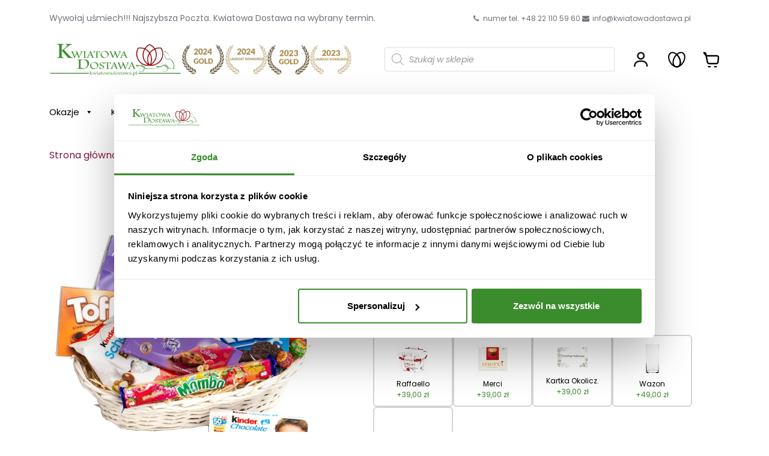

--- FILE ---
content_type: text/html; charset=UTF-8
request_url: https://kwiatowadostawa.pl/produkt/kosz-roznosci/
body_size: 52699
content:
<!DOCTYPE HTML>
<html lang="pl-PL">

<head><meta charset="utf-8"><script>if(navigator.userAgent.match(/MSIE|Internet Explorer/i)||navigator.userAgent.match(/Trident\/7\..*?rv:11/i)){var href=document.location.href;if(!href.match(/[?&]nowprocket/)){if(href.indexOf("?")==-1){if(href.indexOf("#")==-1){document.location.href=href+"?nowprocket=1"}else{document.location.href=href.replace("#","?nowprocket=1#")}}else{if(href.indexOf("#")==-1){document.location.href=href+"&nowprocket=1"}else{document.location.href=href.replace("#","&nowprocket=1#")}}}}</script><script>class RocketLazyLoadScripts{constructor(){this.v="1.2.5.1",this.triggerEvents=["keydown","mousedown","mousemove","touchmove","touchstart","touchend","wheel"],this.userEventHandler=this._triggerListener.bind(this),this.touchStartHandler=this._onTouchStart.bind(this),this.touchMoveHandler=this._onTouchMove.bind(this),this.touchEndHandler=this._onTouchEnd.bind(this),this.clickHandler=this._onClick.bind(this),this.interceptedClicks=[],this.interceptedClickListeners=[],this._interceptClickListeners(this),window.addEventListener("pageshow",e=>{this.persisted=e.persisted,this.everythingLoaded&&this._triggerLastFunctions()}),document.addEventListener("DOMContentLoaded",()=>{this._preconnect3rdParties()}),this.delayedScripts={normal:[],async:[],defer:[]},this.trash=[],this.allJQueries=[]}_addUserInteractionListener(e){if(document.hidden){e._triggerListener();return}this.triggerEvents.forEach(t=>window.addEventListener(t,e.userEventHandler,{passive:!0})),window.addEventListener("touchstart",e.touchStartHandler,{passive:!0}),window.addEventListener("mousedown",e.touchStartHandler),document.addEventListener("visibilitychange",e.userEventHandler)}_removeUserInteractionListener(){this.triggerEvents.forEach(e=>window.removeEventListener(e,this.userEventHandler,{passive:!0})),document.removeEventListener("visibilitychange",this.userEventHandler)}_onTouchStart(e){"HTML"!==e.target.tagName&&(window.addEventListener("touchend",this.touchEndHandler),window.addEventListener("mouseup",this.touchEndHandler),window.addEventListener("touchmove",this.touchMoveHandler,{passive:!0}),window.addEventListener("mousemove",this.touchMoveHandler),e.target.addEventListener("click",this.clickHandler),this._disableOtherEventListeners(e.target,!0),this._renameDOMAttribute(e.target,"onclick","rocket-onclick"),this._pendingClickStarted())}_onTouchMove(e){window.removeEventListener("touchend",this.touchEndHandler),window.removeEventListener("mouseup",this.touchEndHandler),window.removeEventListener("touchmove",this.touchMoveHandler,{passive:!0}),window.removeEventListener("mousemove",this.touchMoveHandler),e.target.removeEventListener("click",this.clickHandler),this._disableOtherEventListeners(e.target,!1),this._renameDOMAttribute(e.target,"rocket-onclick","onclick"),this._pendingClickFinished()}_onTouchEnd(){window.removeEventListener("touchend",this.touchEndHandler),window.removeEventListener("mouseup",this.touchEndHandler),window.removeEventListener("touchmove",this.touchMoveHandler,{passive:!0}),window.removeEventListener("mousemove",this.touchMoveHandler)}_onClick(e){e.target.removeEventListener("click",this.clickHandler),this._disableOtherEventListeners(e.target,!1),this._renameDOMAttribute(e.target,"rocket-onclick","onclick"),this.interceptedClicks.push(e),e.preventDefault(),e.stopPropagation(),e.stopImmediatePropagation(),this._pendingClickFinished()}_replayClicks(){window.removeEventListener("touchstart",this.touchStartHandler,{passive:!0}),window.removeEventListener("mousedown",this.touchStartHandler),this.interceptedClicks.forEach(e=>{e.target.dispatchEvent(new MouseEvent("click",{view:e.view,bubbles:!0,cancelable:!0}))})}_interceptClickListeners(e){EventTarget.prototype.addEventListenerBase=EventTarget.prototype.addEventListener,EventTarget.prototype.addEventListener=function(t,i,r){"click"!==t||e.windowLoaded||i===e.clickHandler||e.interceptedClickListeners.push({target:this,func:i,options:r}),(this||window).addEventListenerBase(t,i,r)}}_disableOtherEventListeners(e,t){this.interceptedClickListeners.forEach(i=>{i.target===e&&(t?e.removeEventListener("click",i.func,i.options):e.addEventListener("click",i.func,i.options))}),e.parentNode!==document.documentElement&&this._disableOtherEventListeners(e.parentNode,t)}_waitForPendingClicks(){return new Promise(e=>{this._isClickPending?this._pendingClickFinished=e:e()})}_pendingClickStarted(){this._isClickPending=!0}_pendingClickFinished(){this._isClickPending=!1}_renameDOMAttribute(e,t,i){e.hasAttribute&&e.hasAttribute(t)&&(event.target.setAttribute(i,event.target.getAttribute(t)),event.target.removeAttribute(t))}_triggerListener(){this._removeUserInteractionListener(this),"loading"===document.readyState?document.addEventListener("DOMContentLoaded",this._loadEverythingNow.bind(this)):this._loadEverythingNow()}_preconnect3rdParties(){let e=[];document.querySelectorAll("script[type=rocketlazyloadscript][data-rocket-src]").forEach(t=>{let i=t.getAttribute("data-rocket-src");if(i&&0!==i.indexOf("data:")){0===i.indexOf("//")&&(i=location.protocol+i);try{let r=new URL(i).origin;r!==location.origin&&e.push({src:r,crossOrigin:t.crossOrigin||"module"===t.getAttribute("data-rocket-type")})}catch(n){}}}),e=[...new Map(e.map(e=>[JSON.stringify(e),e])).values()],this._batchInjectResourceHints(e,"preconnect")}async _loadEverythingNow(){this.lastBreath=Date.now(),this._delayEventListeners(this),this._delayJQueryReady(this),this._handleDocumentWrite(),this._registerAllDelayedScripts(),this._preloadAllScripts(),await this._loadScriptsFromList(this.delayedScripts.normal),await this._loadScriptsFromList(this.delayedScripts.defer),await this._loadScriptsFromList(this.delayedScripts.async);try{await this._triggerDOMContentLoaded(),await this._pendingWebpackRequests(this),await this._triggerWindowLoad()}catch(e){console.error(e)}window.dispatchEvent(new Event("rocket-allScriptsLoaded")),this.everythingLoaded=!0,this._waitForPendingClicks().then(()=>{this._replayClicks()}),this._emptyTrash()}_registerAllDelayedScripts(){document.querySelectorAll("script[type=rocketlazyloadscript]").forEach(e=>{e.hasAttribute("data-rocket-src")?e.hasAttribute("async")&&!1!==e.async?this.delayedScripts.async.push(e):e.hasAttribute("defer")&&!1!==e.defer||"module"===e.getAttribute("data-rocket-type")?this.delayedScripts.defer.push(e):this.delayedScripts.normal.push(e):this.delayedScripts.normal.push(e)})}async _transformScript(e){if(await this._littleBreath(),!0===e.noModule&&"noModule"in HTMLScriptElement.prototype){e.setAttribute("data-rocket-status","skipped");return}return new Promise(t=>{let i;function r(){(i||e).setAttribute("data-rocket-status","executed"),t()}try{if(navigator.userAgent.indexOf("Firefox/")>0||""===navigator.vendor)i=document.createElement("script"),[...e.attributes].forEach(e=>{let t=e.nodeName;"type"!==t&&("data-rocket-type"===t&&(t="type"),"data-rocket-src"===t&&(t="src"),i.setAttribute(t,e.nodeValue))}),e.text&&(i.text=e.text),i.hasAttribute("src")?(i.addEventListener("load",r),i.addEventListener("error",function(){i.setAttribute("data-rocket-status","failed"),t()}),setTimeout(()=>{i.isConnected||t()},1)):(i.text=e.text,r()),e.parentNode.replaceChild(i,e);else{let n=e.getAttribute("data-rocket-type"),s=e.getAttribute("data-rocket-src");n?(e.type=n,e.removeAttribute("data-rocket-type")):e.removeAttribute("type"),e.addEventListener("load",r),e.addEventListener("error",function(){e.setAttribute("data-rocket-status","failed"),t()}),s?(e.removeAttribute("data-rocket-src"),e.src=s):e.src="data:text/javascript;base64,"+window.btoa(unescape(encodeURIComponent(e.text)))}}catch(a){e.setAttribute("data-rocket-status","failed"),t()}})}async _loadScriptsFromList(e){let t=e.shift();return t&&t.isConnected?(await this._transformScript(t),this._loadScriptsFromList(e)):Promise.resolve()}_preloadAllScripts(){this._batchInjectResourceHints([...this.delayedScripts.normal,...this.delayedScripts.defer,...this.delayedScripts.async],"preload")}_batchInjectResourceHints(e,t){var i=document.createDocumentFragment();e.forEach(e=>{let r=e.getAttribute&&e.getAttribute("data-rocket-src")||e.src;if(r){let n=document.createElement("link");n.href=r,n.rel=t,"preconnect"!==t&&(n.as="script"),e.getAttribute&&"module"===e.getAttribute("data-rocket-type")&&(n.crossOrigin=!0),e.crossOrigin&&(n.crossOrigin=e.crossOrigin),e.integrity&&(n.integrity=e.integrity),i.appendChild(n),this.trash.push(n)}}),document.head.appendChild(i)}_delayEventListeners(e){let t={};function i(i,r){return t[r].eventsToRewrite.indexOf(i)>=0&&!e.everythingLoaded?"rocket-"+i:i}function r(e,r){var n;!t[n=e]&&(t[n]={originalFunctions:{add:n.addEventListener,remove:n.removeEventListener},eventsToRewrite:[]},n.addEventListener=function(){arguments[0]=i(arguments[0],n),t[n].originalFunctions.add.apply(n,arguments)},n.removeEventListener=function(){arguments[0]=i(arguments[0],n),t[n].originalFunctions.remove.apply(n,arguments)}),t[e].eventsToRewrite.push(r)}function n(t,i){let r=t[i];t[i]=null,Object.defineProperty(t,i,{get:()=>r||function(){},set(n){e.everythingLoaded?r=n:t["rocket"+i]=r=n}})}r(document,"DOMContentLoaded"),r(window,"DOMContentLoaded"),r(window,"load"),r(window,"pageshow"),r(document,"readystatechange"),n(document,"onreadystatechange"),n(window,"onload"),n(window,"onpageshow")}_delayJQueryReady(e){let t;function i(t){return e.everythingLoaded?t:t.split(" ").map(e=>"load"===e||0===e.indexOf("load.")?"rocket-jquery-load":e).join(" ")}function r(r){if(r&&r.fn&&!e.allJQueries.includes(r)){r.fn.ready=r.fn.init.prototype.ready=function(t){return e.domReadyFired?t.bind(document)(r):document.addEventListener("rocket-DOMContentLoaded",()=>t.bind(document)(r)),r([])};let n=r.fn.on;r.fn.on=r.fn.init.prototype.on=function(){return this[0]===window&&("string"==typeof arguments[0]||arguments[0]instanceof String?arguments[0]=i(arguments[0]):"object"==typeof arguments[0]&&Object.keys(arguments[0]).forEach(e=>{let t=arguments[0][e];delete arguments[0][e],arguments[0][i(e)]=t})),n.apply(this,arguments),this},e.allJQueries.push(r)}t=r}r(window.jQuery),Object.defineProperty(window,"jQuery",{get:()=>t,set(e){r(e)}})}async _pendingWebpackRequests(e){let t=document.querySelector("script[data-webpack]");async function i(){return new Promise(e=>{t.addEventListener("load",e),t.addEventListener("error",e)})}t&&(await i(),await e._requestAnimFrame(),await e._pendingWebpackRequests(e))}async _triggerDOMContentLoaded(){this.domReadyFired=!0,await this._littleBreath(),document.dispatchEvent(new Event("rocket-readystatechange")),await this._littleBreath(),document.rocketonreadystatechange&&document.rocketonreadystatechange(),await this._littleBreath(),document.dispatchEvent(new Event("rocket-DOMContentLoaded")),await this._littleBreath(),window.dispatchEvent(new Event("rocket-DOMContentLoaded"))}async _triggerWindowLoad(){await this._littleBreath(),document.dispatchEvent(new Event("rocket-readystatechange")),await this._littleBreath(),document.rocketonreadystatechange&&document.rocketonreadystatechange(),await this._littleBreath(),window.dispatchEvent(new Event("rocket-load")),await this._littleBreath(),window.rocketonload&&window.rocketonload(),await this._littleBreath(),this.allJQueries.forEach(e=>e(window).trigger("rocket-jquery-load")),await this._littleBreath();let e=new Event("rocket-pageshow");e.persisted=this.persisted,window.dispatchEvent(e),await this._littleBreath(),window.rocketonpageshow&&window.rocketonpageshow({persisted:this.persisted}),this.windowLoaded=!0}_triggerLastFunctions(){document.onreadystatechange&&document.onreadystatechange(),window.onload&&window.onload(),window.onpageshow&&window.onpageshow({persisted:this.persisted})}_handleDocumentWrite(){let e=new Map;document.write=document.writeln=function(t){let i=document.currentScript;i||console.error("WPRocket unable to document.write this: "+t);let r=document.createRange(),n=i.parentElement,s=e.get(i);void 0===s&&(s=i.nextSibling,e.set(i,s));let a=document.createDocumentFragment();r.setStart(a,0),a.appendChild(r.createContextualFragment(t)),n.insertBefore(a,s)}}async _littleBreath(){Date.now()-this.lastBreath>45&&(await this._requestAnimFrame(),this.lastBreath=Date.now())}async _requestAnimFrame(){return document.hidden?new Promise(e=>setTimeout(e)):new Promise(e=>requestAnimationFrame(e))}_emptyTrash(){this.trash.forEach(e=>e.remove())}static run(){let e=new RocketLazyLoadScripts;e._addUserInteractionListener(e)}}RocketLazyLoadScripts.run();</script>
    
    <meta name="viewport" content="width=device-width, initial-scale=1">

            <title>Kosz Różności - Kosze Delikatesowe i upominkowe - Poczta z kwiatami kwiaciarnia Kwiatowa Dostawa</title><link rel="preload" as="style" href="https://fonts.googleapis.com/css2?family=Poppins:ital,wght@0,300;0,500;0,700;1,400&#038;display=swap" /><link rel="stylesheet" href="https://fonts.googleapis.com/css2?family=Poppins:ital,wght@0,300;0,500;0,700;1,400&#038;display=swap" media="print" onload="this.media='all'" /><noscript><link rel="stylesheet" href="https://fonts.googleapis.com/css2?family=Poppins:ital,wght@0,300;0,500;0,700;1,400&#038;display=swap" /></noscript>
    
    <script type="text/javascript" src="https://kwiatowadostawa.pl/custom-scripts/timezone-offset.php?key=dateCalendar&v=1769754515"></script>

        				<script type="rocketlazyloadscript">document.documentElement.className = document.documentElement.className + ' yes-js js_active js'</script>
				<meta name='robots' content='index, follow, max-image-preview:large, max-snippet:-1, max-video-preview:-1' />

<!-- Google Tag Manager for WordPress by gtm4wp.com -->
<script data-cfasync="false" data-pagespeed-no-defer>
	var gtm4wp_datalayer_name = "dataLayer";
	var dataLayer = dataLayer || [];
	const gtm4wp_use_sku_instead = false;
	const gtm4wp_currency = 'PLN';
	const gtm4wp_product_per_impression = 30;
	const gtm4wp_clear_ecommerce = true;
</script>
<!-- End Google Tag Manager for WordPress by gtm4wp.com -->
	<!-- This site is optimized with the Yoast SEO plugin v22.0 - https://yoast.com/wordpress/plugins/seo/ -->
	<meta name="description" content="Poczta z kwiatami Kwiatowa Dostawa. Kwiaciarnia internetowa z najładniejszymi bukietami. Dostawa nawet w 2h. Najlepsi floryści w kraju. Rabat 10% na stałe po pierwszym zakupie." />
	<link rel="canonical" href="https://kwiatowadostawa.pl/produkt/kosz-roznosci/" />
	<meta property="og:locale" content="pl_PL" />
	<meta property="og:type" content="article" />
	<meta property="og:title" content="Kosz Różności - Kosze Delikatesowe i upominkowe - Poczta z kwiatami kwiaciarnia Kwiatowa Dostawa" />
	<meta property="og:description" content="Poczta z kwiatami Kwiatowa Dostawa. Kwiaciarnia internetowa z najładniejszymi bukietami. Dostawa nawet w 2h. Najlepsi floryści w kraju. Rabat 10% na stałe po pierwszym zakupie." />
	<meta property="og:url" content="https://kwiatowadostawa.pl/produkt/kosz-roznosci/" />
	<meta property="og:site_name" content="Kwiatowa Dostawa" />
	<meta property="article:modified_time" content="2025-05-08T11:38:46+00:00" />
	<meta property="og:image" content="https://kwiatowadostawa.pl/wp-content/uploads/2022/07/954cb3c850fc1b3841f96bf466496747.jpg" />
	<meta property="og:image:width" content="600" />
	<meta property="og:image:height" content="600" />
	<meta property="og:image:type" content="image/jpeg" />
	<meta name="twitter:card" content="summary_large_image" />
	<meta name="twitter:label1" content="Szacowany czas czytania" />
	<meta name="twitter:data1" content="2 minuty" />
	<script type="application/ld+json" class="yoast-schema-graph">{"@context":"https://schema.org","@graph":[{"@type":"WebPage","@id":"https://kwiatowadostawa.pl/produkt/kosz-roznosci/","url":"https://kwiatowadostawa.pl/produkt/kosz-roznosci/","name":"Kosz Różności - Kosze Delikatesowe i upominkowe - Poczta z kwiatami kwiaciarnia Kwiatowa Dostawa","isPartOf":{"@id":"https://kwiatowadostawa.pl/#website"},"primaryImageOfPage":{"@id":"https://kwiatowadostawa.pl/produkt/kosz-roznosci/#primaryimage"},"image":{"@id":"https://kwiatowadostawa.pl/produkt/kosz-roznosci/#primaryimage"},"thumbnailUrl":"https://kwiatowadostawa.pl/wp-content/uploads/2022/07/954cb3c850fc1b3841f96bf466496747.jpg","datePublished":"2022-07-13T12:21:57+00:00","dateModified":"2025-05-08T11:38:46+00:00","description":"Poczta z kwiatami Kwiatowa Dostawa. Kwiaciarnia internetowa z najładniejszymi bukietami. Dostawa nawet w 2h. Najlepsi floryści w kraju. Rabat 10% na stałe po pierwszym zakupie.","breadcrumb":{"@id":"https://kwiatowadostawa.pl/produkt/kosz-roznosci/#breadcrumb"},"inLanguage":"pl-PL","potentialAction":[{"@type":"ReadAction","target":["https://kwiatowadostawa.pl/produkt/kosz-roznosci/"]}]},{"@type":"ImageObject","inLanguage":"pl-PL","@id":"https://kwiatowadostawa.pl/produkt/kosz-roznosci/#primaryimage","url":"https://kwiatowadostawa.pl/wp-content/uploads/2022/07/954cb3c850fc1b3841f96bf466496747.jpg","contentUrl":"https://kwiatowadostawa.pl/wp-content/uploads/2022/07/954cb3c850fc1b3841f96bf466496747.jpg","width":600,"height":600},{"@type":"BreadcrumbList","@id":"https://kwiatowadostawa.pl/produkt/kosz-roznosci/#breadcrumb","itemListElement":[{"@type":"ListItem","position":1,"name":"Strona główna","item":"https://kwiatowadostawa.pl/"},{"@type":"ListItem","position":2,"name":"Upominki i prezenty","item":"https://kwiatowadostawa.pl/kategoria-produktu/upominki-prezenty/"},{"@type":"ListItem","position":3,"name":"Kosze Delikatesowe i upominkowe","item":"https://kwiatowadostawa.pl/kategoria-produktu/upominki-prezenty/kosze-delikatesowe-i-upominkowe/"},{"@type":"ListItem","position":4,"name":"Kosz Różności"}]},{"@type":"WebSite","@id":"https://kwiatowadostawa.pl/#website","url":"https://kwiatowadostawa.pl/","name":"Kwiatowa Dostawa","description":"Poczta z kwiatami w 2 h na terenie całego kraju","publisher":{"@id":"https://kwiatowadostawa.pl/#organization"},"potentialAction":[{"@type":"SearchAction","target":{"@type":"EntryPoint","urlTemplate":"https://kwiatowadostawa.pl/?s={search_term_string}"},"query-input":"required name=search_term_string"}],"inLanguage":"pl-PL"},{"@type":"Organization","@id":"https://kwiatowadostawa.pl/#organization","name":"Kwiatowa Dostawa","url":"https://kwiatowadostawa.pl/","logo":{"@type":"ImageObject","inLanguage":"pl-PL","@id":"https://kwiatowadostawa.pl/#/schema/logo/image/","url":"https://kwiatowadostawa.pl/wp-content/uploads/2022/08/logo.svg","contentUrl":"https://kwiatowadostawa.pl/wp-content/uploads/2022/08/logo.svg","caption":"Kwiatowa Dostawa"},"image":{"@id":"https://kwiatowadostawa.pl/#/schema/logo/image/"}}]}</script>
	<!-- / Yoast SEO plugin. -->


<link rel='dns-prefetch' href='//static.klaviyo.com' />
<link rel='dns-prefetch' href='//cdnjs.cloudflare.com' />
<link rel='dns-prefetch' href='//cssmapsplugin.com' />
<link href='https://fonts.gstatic.com' crossorigin rel='preconnect' />

<!-- Google Tag Manager for WordPress by gtm4wp.com -->
<!-- GTM Container placement set to automatic -->
<script data-cfasync="false" data-pagespeed-no-defer>
	var dataLayer_content = {"pagePostType":"product","pagePostType2":"single-product","pagePostAuthor":"quartze","customerTotalOrders":0,"customerTotalOrderValue":0,"customerFirstName":"","customerLastName":"","customerBillingFirstName":"","customerBillingLastName":"","customerBillingCompany":"","customerBillingAddress1":"","customerBillingAddress2":"","customerBillingCity":"","customerBillingState":"","customerBillingPostcode":"","customerBillingCountry":"","customerBillingEmail":"","customerBillingEmailHash":"e3b0c44298fc1c149afbf4c8996fb92427ae41e4649b934ca495991b7852b855","customerBillingPhone":"","customerShippingFirstName":"","customerShippingLastName":"","customerShippingCompany":"","customerShippingAddress1":"","customerShippingAddress2":"","customerShippingCity":"","customerShippingState":"","customerShippingPostcode":"","customerShippingCountry":"","productRatingCounts":[],"productAverageRating":0,"productReviewCount":0,"productType":"simple","productIsVariable":0};
	dataLayer.push( dataLayer_content );
</script>
<script data-cfasync="false">
(function(w,d,s,l,i){w[l]=w[l]||[];w[l].push({'gtm.start':
new Date().getTime(),event:'gtm.js'});var f=d.getElementsByTagName(s)[0],
j=d.createElement(s),dl=l!='dataLayer'?'&l='+l:'';j.async=true;j.src=
'//www.googletagmanager.com/gtm.js?id='+i+dl;f.parentNode.insertBefore(j,f);
})(window,document,'script','dataLayer','GTM-K379NCP');
</script>
<!-- End Google Tag Manager for WordPress by gtm4wp.com --><link rel="alternate" type="application/rss+xml" title="Kwiatowa Dostawa &raquo; Kosz Różności Kanał z komentarzami" href="https://kwiatowadostawa.pl/produkt/kosz-roznosci/feed/" />
<link data-minify="1" rel='stylesheet' id='jquery-selectBox-css' href='https://kwiatowadostawa.pl/wp-content/cache/min/1/wp-content/plugins/yith-woocommerce-wishlist/assets/css/jquery.selectBox.css?ver=1766417876'  media='all' />
<link data-minify="1" rel='stylesheet' id='yith-wcwl-font-awesome-css' href='https://kwiatowadostawa.pl/wp-content/cache/min/1/wp-content/plugins/yith-woocommerce-wishlist/assets/css/font-awesome.css?ver=1766417876'  media='all' />
<link data-minify="1" rel='stylesheet' id='woocommerce_prettyPhoto_css-css' href='https://kwiatowadostawa.pl/wp-content/cache/min/1/wp-content/plugins/woocommerce/assets/css/prettyPhoto.css?ver=1766417876'  media='all' />
<link data-minify="1" rel='stylesheet' id='yith-wcwl-main-css' href='https://kwiatowadostawa.pl/wp-content/cache/min/1/wp-content/plugins/yith-woocommerce-wishlist/assets/css/style.css?ver=1766417876'  media='all' />
<style id='yith-wcwl-main-inline-css' >
.woocommerce a.add_to_wishlist.button.alt{background-color: #333333; background: #333333;color: #FFFFFF;border-color: #333333;}.woocommerce a.add_to_wishlist.button.alt:hover{background-color: #333333; background: #333333;color: #FFFFFF;border-color: #333333;}.woocommerce a.add_to_wishlist.button.alt{border-radius: 16px;}
</style>
<style id='classic-theme-styles-inline-css' >
/*! This file is auto-generated */
.wp-block-button__link{color:#fff;background-color:#32373c;border-radius:9999px;box-shadow:none;text-decoration:none;padding:calc(.667em + 2px) calc(1.333em + 2px);font-size:1.125em}.wp-block-file__button{background:#32373c;color:#fff;text-decoration:none}
</style>
<style id='global-styles-inline-css' >
:root{--wp--preset--aspect-ratio--square: 1;--wp--preset--aspect-ratio--4-3: 4/3;--wp--preset--aspect-ratio--3-4: 3/4;--wp--preset--aspect-ratio--3-2: 3/2;--wp--preset--aspect-ratio--2-3: 2/3;--wp--preset--aspect-ratio--16-9: 16/9;--wp--preset--aspect-ratio--9-16: 9/16;--wp--preset--color--black: #000000;--wp--preset--color--cyan-bluish-gray: #abb8c3;--wp--preset--color--white: #ffffff;--wp--preset--color--pale-pink: #f78da7;--wp--preset--color--vivid-red: #cf2e2e;--wp--preset--color--luminous-vivid-orange: #ff6900;--wp--preset--color--luminous-vivid-amber: #fcb900;--wp--preset--color--light-green-cyan: #7bdcb5;--wp--preset--color--vivid-green-cyan: #00d084;--wp--preset--color--pale-cyan-blue: #8ed1fc;--wp--preset--color--vivid-cyan-blue: #0693e3;--wp--preset--color--vivid-purple: #9b51e0;--wp--preset--gradient--vivid-cyan-blue-to-vivid-purple: linear-gradient(135deg,rgba(6,147,227,1) 0%,rgb(155,81,224) 100%);--wp--preset--gradient--light-green-cyan-to-vivid-green-cyan: linear-gradient(135deg,rgb(122,220,180) 0%,rgb(0,208,130) 100%);--wp--preset--gradient--luminous-vivid-amber-to-luminous-vivid-orange: linear-gradient(135deg,rgba(252,185,0,1) 0%,rgba(255,105,0,1) 100%);--wp--preset--gradient--luminous-vivid-orange-to-vivid-red: linear-gradient(135deg,rgba(255,105,0,1) 0%,rgb(207,46,46) 100%);--wp--preset--gradient--very-light-gray-to-cyan-bluish-gray: linear-gradient(135deg,rgb(238,238,238) 0%,rgb(169,184,195) 100%);--wp--preset--gradient--cool-to-warm-spectrum: linear-gradient(135deg,rgb(74,234,220) 0%,rgb(151,120,209) 20%,rgb(207,42,186) 40%,rgb(238,44,130) 60%,rgb(251,105,98) 80%,rgb(254,248,76) 100%);--wp--preset--gradient--blush-light-purple: linear-gradient(135deg,rgb(255,206,236) 0%,rgb(152,150,240) 100%);--wp--preset--gradient--blush-bordeaux: linear-gradient(135deg,rgb(254,205,165) 0%,rgb(254,45,45) 50%,rgb(107,0,62) 100%);--wp--preset--gradient--luminous-dusk: linear-gradient(135deg,rgb(255,203,112) 0%,rgb(199,81,192) 50%,rgb(65,88,208) 100%);--wp--preset--gradient--pale-ocean: linear-gradient(135deg,rgb(255,245,203) 0%,rgb(182,227,212) 50%,rgb(51,167,181) 100%);--wp--preset--gradient--electric-grass: linear-gradient(135deg,rgb(202,248,128) 0%,rgb(113,206,126) 100%);--wp--preset--gradient--midnight: linear-gradient(135deg,rgb(2,3,129) 0%,rgb(40,116,252) 100%);--wp--preset--font-size--small: 13px;--wp--preset--font-size--medium: 20px;--wp--preset--font-size--large: 36px;--wp--preset--font-size--x-large: 42px;--wp--preset--spacing--20: 0.44rem;--wp--preset--spacing--30: 0.67rem;--wp--preset--spacing--40: 1rem;--wp--preset--spacing--50: 1.5rem;--wp--preset--spacing--60: 2.25rem;--wp--preset--spacing--70: 3.38rem;--wp--preset--spacing--80: 5.06rem;--wp--preset--shadow--natural: 6px 6px 9px rgba(0, 0, 0, 0.2);--wp--preset--shadow--deep: 12px 12px 50px rgba(0, 0, 0, 0.4);--wp--preset--shadow--sharp: 6px 6px 0px rgba(0, 0, 0, 0.2);--wp--preset--shadow--outlined: 6px 6px 0px -3px rgba(255, 255, 255, 1), 6px 6px rgba(0, 0, 0, 1);--wp--preset--shadow--crisp: 6px 6px 0px rgba(0, 0, 0, 1);}:where(.is-layout-flex){gap: 0.5em;}:where(.is-layout-grid){gap: 0.5em;}body .is-layout-flex{display: flex;}.is-layout-flex{flex-wrap: wrap;align-items: center;}.is-layout-flex > :is(*, div){margin: 0;}body .is-layout-grid{display: grid;}.is-layout-grid > :is(*, div){margin: 0;}:where(.wp-block-columns.is-layout-flex){gap: 2em;}:where(.wp-block-columns.is-layout-grid){gap: 2em;}:where(.wp-block-post-template.is-layout-flex){gap: 1.25em;}:where(.wp-block-post-template.is-layout-grid){gap: 1.25em;}.has-black-color{color: var(--wp--preset--color--black) !important;}.has-cyan-bluish-gray-color{color: var(--wp--preset--color--cyan-bluish-gray) !important;}.has-white-color{color: var(--wp--preset--color--white) !important;}.has-pale-pink-color{color: var(--wp--preset--color--pale-pink) !important;}.has-vivid-red-color{color: var(--wp--preset--color--vivid-red) !important;}.has-luminous-vivid-orange-color{color: var(--wp--preset--color--luminous-vivid-orange) !important;}.has-luminous-vivid-amber-color{color: var(--wp--preset--color--luminous-vivid-amber) !important;}.has-light-green-cyan-color{color: var(--wp--preset--color--light-green-cyan) !important;}.has-vivid-green-cyan-color{color: var(--wp--preset--color--vivid-green-cyan) !important;}.has-pale-cyan-blue-color{color: var(--wp--preset--color--pale-cyan-blue) !important;}.has-vivid-cyan-blue-color{color: var(--wp--preset--color--vivid-cyan-blue) !important;}.has-vivid-purple-color{color: var(--wp--preset--color--vivid-purple) !important;}.has-black-background-color{background-color: var(--wp--preset--color--black) !important;}.has-cyan-bluish-gray-background-color{background-color: var(--wp--preset--color--cyan-bluish-gray) !important;}.has-white-background-color{background-color: var(--wp--preset--color--white) !important;}.has-pale-pink-background-color{background-color: var(--wp--preset--color--pale-pink) !important;}.has-vivid-red-background-color{background-color: var(--wp--preset--color--vivid-red) !important;}.has-luminous-vivid-orange-background-color{background-color: var(--wp--preset--color--luminous-vivid-orange) !important;}.has-luminous-vivid-amber-background-color{background-color: var(--wp--preset--color--luminous-vivid-amber) !important;}.has-light-green-cyan-background-color{background-color: var(--wp--preset--color--light-green-cyan) !important;}.has-vivid-green-cyan-background-color{background-color: var(--wp--preset--color--vivid-green-cyan) !important;}.has-pale-cyan-blue-background-color{background-color: var(--wp--preset--color--pale-cyan-blue) !important;}.has-vivid-cyan-blue-background-color{background-color: var(--wp--preset--color--vivid-cyan-blue) !important;}.has-vivid-purple-background-color{background-color: var(--wp--preset--color--vivid-purple) !important;}.has-black-border-color{border-color: var(--wp--preset--color--black) !important;}.has-cyan-bluish-gray-border-color{border-color: var(--wp--preset--color--cyan-bluish-gray) !important;}.has-white-border-color{border-color: var(--wp--preset--color--white) !important;}.has-pale-pink-border-color{border-color: var(--wp--preset--color--pale-pink) !important;}.has-vivid-red-border-color{border-color: var(--wp--preset--color--vivid-red) !important;}.has-luminous-vivid-orange-border-color{border-color: var(--wp--preset--color--luminous-vivid-orange) !important;}.has-luminous-vivid-amber-border-color{border-color: var(--wp--preset--color--luminous-vivid-amber) !important;}.has-light-green-cyan-border-color{border-color: var(--wp--preset--color--light-green-cyan) !important;}.has-vivid-green-cyan-border-color{border-color: var(--wp--preset--color--vivid-green-cyan) !important;}.has-pale-cyan-blue-border-color{border-color: var(--wp--preset--color--pale-cyan-blue) !important;}.has-vivid-cyan-blue-border-color{border-color: var(--wp--preset--color--vivid-cyan-blue) !important;}.has-vivid-purple-border-color{border-color: var(--wp--preset--color--vivid-purple) !important;}.has-vivid-cyan-blue-to-vivid-purple-gradient-background{background: var(--wp--preset--gradient--vivid-cyan-blue-to-vivid-purple) !important;}.has-light-green-cyan-to-vivid-green-cyan-gradient-background{background: var(--wp--preset--gradient--light-green-cyan-to-vivid-green-cyan) !important;}.has-luminous-vivid-amber-to-luminous-vivid-orange-gradient-background{background: var(--wp--preset--gradient--luminous-vivid-amber-to-luminous-vivid-orange) !important;}.has-luminous-vivid-orange-to-vivid-red-gradient-background{background: var(--wp--preset--gradient--luminous-vivid-orange-to-vivid-red) !important;}.has-very-light-gray-to-cyan-bluish-gray-gradient-background{background: var(--wp--preset--gradient--very-light-gray-to-cyan-bluish-gray) !important;}.has-cool-to-warm-spectrum-gradient-background{background: var(--wp--preset--gradient--cool-to-warm-spectrum) !important;}.has-blush-light-purple-gradient-background{background: var(--wp--preset--gradient--blush-light-purple) !important;}.has-blush-bordeaux-gradient-background{background: var(--wp--preset--gradient--blush-bordeaux) !important;}.has-luminous-dusk-gradient-background{background: var(--wp--preset--gradient--luminous-dusk) !important;}.has-pale-ocean-gradient-background{background: var(--wp--preset--gradient--pale-ocean) !important;}.has-electric-grass-gradient-background{background: var(--wp--preset--gradient--electric-grass) !important;}.has-midnight-gradient-background{background: var(--wp--preset--gradient--midnight) !important;}.has-small-font-size{font-size: var(--wp--preset--font-size--small) !important;}.has-medium-font-size{font-size: var(--wp--preset--font-size--medium) !important;}.has-large-font-size{font-size: var(--wp--preset--font-size--large) !important;}.has-x-large-font-size{font-size: var(--wp--preset--font-size--x-large) !important;}
:where(.wp-block-post-template.is-layout-flex){gap: 1.25em;}:where(.wp-block-post-template.is-layout-grid){gap: 1.25em;}
:where(.wp-block-columns.is-layout-flex){gap: 2em;}:where(.wp-block-columns.is-layout-grid){gap: 2em;}
:root :where(.wp-block-pullquote){font-size: 1.5em;line-height: 1.6;}
</style>
<link data-minify="1" rel='stylesheet' id='dashicons-css' href='https://kwiatowadostawa.pl/wp-content/cache/min/1/wp-includes/css/dashicons.min.css?ver=1766417876'  media='all' />
<style id='dashicons-inline-css' >
[data-font="Dashicons"]:before {font-family: 'Dashicons' !important;content: attr(data-icon) !important;speak: none !important;font-weight: normal !important;font-variant: normal !important;text-transform: none !important;line-height: 1 !important;font-style: normal !important;-webkit-font-smoothing: antialiased !important;-moz-osx-font-smoothing: grayscale !important;}
</style>
<link data-minify="1" rel='stylesheet' id='pewc-style-css' href='https://kwiatowadostawa.pl/wp-content/cache/min/1/wp-content/plugins/product-extras-for-woocommerce/assets/css/style.css?ver=1766417876'  media='all' />
<style id='pewc-style-inline-css' >

	ul.pewc-product-extra-groups label {
		font-weight: normal !important
	}
	.pewc-preset-style .child-product-wrapper {
		-webkit-justify-content: space-around;
		justify-content: space-around
	}
	.pewc-item-field-wrapper label {
		cursor: pointer
	}
	.pewc-preset-style .pewc-radio-images-wrapper,
	.pewc-preset-style .pewc-checkboxes-images-wrapper {
		-webkit-justify-content: space-between;
		justify-content: space-between
	}
	.pewc-preset-style .pewc-radio-list-wrapper .pewc-radio-wrapper,
	.pewc-preset-style .pewc-checkboxes-list-wrapper .pewc-checkbox-wrapper {
		position: relative;
	}
	.pewc-preset-style .pewc-item-products input[type=number].pewc-child-quantity-field.pewc-independent-quantity-field {
		margin-top: 0
	}
	.pewc-preset-style input[type=number].pewc-child-quantity-field {
		margin-left: 0
	}
	.pewc-product-extra-groups .dd-options li {
		margin-bottom: 0
	}
	.pewc-product-extra-groups .dd-options li a,
	.pewc-product-extra-groups .dd-selected {
		padding: 1em
	}
	.pewc-product-extra-groups .dd-pointer {
		right: 1em
	}
	.pewc-product-extra-groups .dd-pointer:after {
		content: "";
	  width: 0.8em;
	  height: 0.5em;
	  background-color: var(--select-arrow);
	  clip-path: polygon(100% 0%, 0 0%, 50% 100%);
	}
	p.pewc-description {
		margin-top: 1em
	}
	
	.pewc-style-shadow .pewc-item {
		padding: 2em;
		margin-bottom: 3em;
		box-shadow: 0px 23px 56px #f1f1f1;
    background: transparent;
    border: 2px solid #f7f7f7;
		border-radius: 0.5em;
		transition: 0.3s box-shadow
	}
	.pewc-style-shadow .pewc-groups-standard .pewc-item {
		width: 95%;
	}
	.pewc-preset-style .pewc-checkbox-form-label,
	.pewc-preset-style .pewc-radio-form-label,
	.pewc-preset-style .pewc-item-field-wrapper,
	.pewc-preset-style .pewc-item-checkbox label {
		display: block;
		position: relative;
		margin-bottom: 12px;
		cursor: pointer;
		-webkit-user-select: none;
		-moz-user-select: none;
		-ms-user-select: none;
		user-select: none;
	}
	.pewc-preset-style .pewc-checkbox-form-label label,
	.pewc-preset-style .pewc-radio-form-label label,
	.pewc-preset-style .pewc-option-list .pewc-item-field-wrapper label,
	.pewc-preset-style .pewc-checkboxes-list-desc-wrapper,
	.pewc-preset-style .pewc-radio-list-desc-wrapper,
	.pewc-preset-style .pewc-option-list td label {
		padding-left: 35px;
	}
	.pewc-preset-style label.pewc-field-label {
		padding-left: 0
	}
	.pewc-preset-style .pewc-checkbox-form-label input,
	.pewc-preset-style .pewc-radio-form-label input,
	.pewc-preset-style .pewc-item-field-wrapper input[type="checkbox"],
	.pewc-preset-style .pewc-item-field-wrapper input[type="radio"],
	.pewc-preset-style input[type="checkbox"].pewc-form-field,
	.pewc-preset-style input[type="checkbox"].pewc-checkbox-form-field,
	.pewc-preset-style input[type="radio"].pewc-radio-form-field {
		position: absolute;
		opacity: 0;
		cursor: pointer;
		height: 0;
		width: 0;
	}
	.pewc-preset-style .pewc-checkbox-form-label span.pewc-theme-element,
	.pewc-preset-style .pewc-radio-form-label span.pewc-theme-element,
	.pewc-preset-style .pewc-item-field-wrapper span.pewc-theme-element,
	.pewc-preset-style .pewc-item-checkbox span.pewc-theme-element,
	.pewc-preset-style .pewc-checkbox-wrapper span.pewc-theme-element,
	.pewc-preset-style .pewc-radio-wrapper span.pewc-theme-element {
		content: "";
		position: absolute;
		top: 0;
		left: 0;
		height: 25px;
		width: 25px;
		background: #eee;
		cursor: pointer
	}
	.pewc-style-colour .pewc-checkbox-form-label span.pewc-theme-element,
	.pewc-style-colour .pewc-radio-form-label span.pewc-theme-element,
	.pewc-style-colour .pewc-item-field-wrapper span.pewc-theme-element,
	.pewc-style-colour .pewc-item-checkbox span.pewc-theme-element,
	.pewc-style-colour .pewc-checkbox-wrapper span.pewc-theme-element,
	.pewc-style-colour .pewc-radio-wrapper span.pewc-theme-element {
		background: rgba( 33,150,243, 0.2 );
	}
	.pewc-preset-style .pewc-item-field-wrapper .pewc-checkboxes-list-wrapper span.pewc-theme-element,
	.pewc-preset-style .pewc-item-field-wrapper .pewc-radio-list-wrapper span.pewc-theme-element,
	.pewc-style-colour .pewc-checkbox-wrapper span.pewc-theme-element {
		top: 50%;
		transform: translateY( -50% )
	}
	.pewc-preset-style .pewc-radio-form-label span.pewc-theme-element,
	.pewc-preset-style .pewc-radio-list-label-wrapper span.pewc-theme-element,
	.pewc-preset-style .pewc-radio-wrapper span.pewc-theme-element {
		border-radius: 50%
	}
	.pewc-preset-style .pewc-checkbox-form-label span.pewc-theme-element:hover,
	.pewc-preset-style .pewc-radio-form-label span.pewc-theme-element:hover,
	.pewc-preset-style .pewc-item-field-wrapper span.pewc-theme-element:hover,
	.pewc-preset-style .pewc-item-checkbox span.pewc-theme-element:hover,
	.pewc-style-colour .pewc-checkbox-wrapper span.pewc-theme-element:hover,
	.pewc-style-colour .pewc-radio-wrapper span.pewc-theme-element:hover {
		background: #ddd;
		transition: background 0.2s;
	}
	.pewc-style-colour .pewc-checkbox-form-label span.pewc-theme-element:hover,
	.pewc-style-colour .pewc-radio-form-label span.pewc-theme-element:hover,
	.pewc-style-colour .pewc-item-field-wrapper span.pewc-theme-element:hover,
	.pewc-style-colour .pewc-item-checkbox span.pewc-theme-element:hover,
	.pewc-style-colour .pewc-checkbox-wrapper span.pewc-theme-element:hover,
	.pewc-style-colour .pewc-radio-wrapper span.pewc-theme-element:hover {
		background: rgba( 33,150,243, 0.4 );
	}
	.pewc-preset-style .pewc-checkbox-form-label input:checked ~ span.pewc-theme-element,
	.pewc-preset-style .pewc-radio-form-label input:checked ~ span.pewc-theme-element,
	.pewc-preset-style .pewc-item-field-wrapper input:checked ~ span.pewc-theme-element,
	.pewc-preset-style .pewc-item-checkbox input:checked ~ span.pewc-theme-element,
	.pewc-preset-style .pewc-checkbox-wrapper input:checked ~ span.pewc-theme-element,
	.pewc-preset-style .pewc-radio-wrapper input:checked ~ span.pewc-theme-element {
		background: #2196F3;
	}
	.pewc-preset-style span.pewc-theme-element:after {
		content: "";
		position: absolute;
		display: none;
	}
	.pewc-preset-style .pewc-checkbox-form-label input:checked ~ span.pewc-theme-element:after,
	.pewc-preset-style .pewc-radio-form-label input:checked ~ span.pewc-theme-element:after,
	.pewc-preset-style .pewc-item-field-wrapper input:checked ~ span.pewc-theme-element:after,
	.pewc-preset-style .pewc-item-checkbox input:checked ~ span.pewc-theme-element:after,
	.pewc-preset-style .pewc-checkbox-wrapper input:checked ~ span.pewc-theme-element:after,
	.pewc-preset-style .pewc-radio-wrapper input:checked ~ span.pewc-theme-element:after {
		display: block;
	}
	.pewc-preset-style .pewc-checkbox-form-label span.pewc-theme-element:after,
	.pewc-preset-style .pewc-item-field-wrapper span.pewc-theme-element:after,
	.pewc-preset-style .pewc-item-checkbox span.pewc-theme-element:after,
	.pewc-preset-style .pewc-checkbox-wrapper span.pewc-theme-element:after,
	.pewc-preset-style .pewc-radio-wrapper span.pewc-theme-element:after {
		left: 9px;
		top: 5px;
		width: 5px;
		height: 10px;
		border: solid white;
		border-width: 0 3px 3px 0;
		-webkit-transform: rotate(45deg);
		-ms-transform: rotate(45deg);
		transform: rotate(45deg);
	}
	.pewc-preset-style .pewc-radio-form-label span.pewc-theme-element:after,
	.pewc-preset-style .pewc-radio-list-label-wrapper span.pewc-theme-element:after {
		top: 7px;
	  left: 7px;
	  width: 8px;
	  height: 8px;
	  border-radius: 50%;
	  background: white;
	}
	.pewc-preset-style .pewc-radio-image-wrapper,
	.pewc-preset-style .pewc-checkbox-image-wrapper {
		border: 2px solid #eee;
		padding: 0.5em;
	}
	.pewc-preset-style .pewc-radio-image-wrapper.checked,
	.pewc-preset-style .pewc-radio-image-wrapper:not(.pewc-checkbox-disabled):hover,
	.pewc-preset-style .pewc-checkbox-image-wrapper.checked,
	.pewc-preset-style .child-product-wrapper:not(.pewc-column-wrapper) .pewc-checkbox-image-wrapper:not(.pewc-checkbox-disabled):hover {
		border: 2px solid #2196F3
	}
	.pewc-preset-style .pewc-radio-image-wrapper label input:checked + img,
	.pewc-preset-style .pewc-checkbox-image-wrapper label input:checked + img {
		border: 0
	}
	.pewc-preset-style .pewc-item-image_swatch .pewc-checkboxes-images-wrapper .pewc-checkbox-image-wrapper,
	.pewc-preset-style ul.pewc-product-extra-groups .pewc-item-image_swatch.pewc-item label,
	.pewc-preset-style .pewc-item-products .child-product-wrapper:not(.pewc-column-wrapper) .pewc-checkbox-image-wrapper,
	.pewc-preset-style .pewc-item-products .child-product-wrapper .pewc-radio-image-wrapper,
	.pewc-preset-style ul.pewc-product-extra-groups .pewc-item-products.pewc-item label {
		display: -webkit-flex !important;
		display: flex !important;
		-webkit-flex-direction: column;
		flex-direction: column;
	}
	.pewc-preset-style .pewc-checkbox-desc-wrapper,
	.pewc-preset-style .pewc-radio-desc-wrapper {
		margin-top: auto;
	}
	.pewc-preset-style .products-quantities-independent:not(.pewc-column-wrapper) .pewc-checkbox-desc-wrapper,
	.pewc-preset-style .products-quantities-independent:not(.pewc-column-wrapper) .pewc-radio-desc-wrapper {
		display: grid;
    grid-template-columns: 80px 1fr;
		-webkit-align-items: center;
		align-items: center
	}
	.pewc-preset-style .wp-color-result-text {
		background-color: #f1f1f1;
    padding: 0.5em 1em;
	}
	.pewc-preset-style .pewc-item-field-wrapper .wp-color-result {
		padding-left: 3em !important;
    font-size: inherit !important;
	}
	.pewc-preset-style .pewc-item input[type=number],
	.pewc-preset-style .pewc-item input[type=text],
	.pewc-preset-style .pewc-item textarea {
    padding: 0.5em 1em;
    background-color: #f7f7f7;
    outline: 0;
    border: 0;
    -webkit-appearance: none;
    box-sizing: border-box;
    font-weight: normal;
    box-shadow: none;
	}
	.pewc-style-simple .pewc-item input[type=number],
	.pewc-style-simple .pewc-item input[type=text],
	.pewc-style-simple .pewc-item textarea {
    background: none;
    border: 1px solid #ccc
	}
	.pewc-style-colour .pewc-item input[type=number],
	.pewc-style-colour .pewc-item input[type=text],
	.pewc-style-colour .pewc-item textarea {
    background: rgba( 33,150,243, 0.1 );
	}
	.pewc-preset-style input[type=number]:focus,
	.pewc-preset-style input[type=text]:focus,
	.pewc-preset-style textarea:focus {
    border: 1px solid rgba( 33,150,243, 0.2 );
	}
	.pewc-style-colour .dropzone {
		border-color: #2196F3;
		background: rgba( 33,150,243, 0.1 )
	}
	.pewc-select-wrapper select {
	  background-color: transparent;
	  border: none;
	  padding: 0 1em 0 0;
	  margin: 0;
	  width: 100%;
	  font-family: inherit;
	  font-size: inherit;
	  cursor: inherit;
	  line-height: inherit;
		outline: none
	}
	.pewc-select-wrapper {
	  width: 100%;
	  border: 2px solid #eee;
	  border-radius: 0;
	  padding: 0.75em 0.75em;
	  cursor: pointer;
	  line-height: 1.1;
	  background-color: #fff
	}
	.pewc-preset-style .select2-container--default .select2-selection--single {
		border: 2px solid #eee;
		border-radius: 0;
	}
	.pewc-preset-style .select2-container .select2-selection--single {
		height: auto;
		padding: 0.5em;
	}
	.pewc-preset-style .select2-container--default .select2-selection--single .select2-selection__arrow {
    top: 50%;
    transform: translateY(-50%);
	}
	.pewc-preset-style .dd-select {
		border: 2px solid #eee;
		background: white !important
	}
	.pewc-style-rounded .pewc-item-field-wrapper span.pewc-theme-element {
		border-radius: 0.5em
	}
	.pewc-preset-style.pewc-style-rounded .pewc-radio-form-label span.pewc-theme-element,
	.pewc-preset-style.pewc-style-rounded .pewc-radio-list-label-wrapper span.pewc-theme-element {
		border-radius: 50%
	}
	.pewc-style-rounded input[type=number],
	.pewc-style-rounded input[type=text],
	.pewc-style-rounded textarea,
	.pewc-style-rounded .pewc-radio-image-wrapper,
	.pewc-style-rounded .pewc-checkbox-image-wrapper,
	.pewc-style-rounded .pewc-select-wrapper,
	.pewc-style-rounded .dd-select,
	.pewc-style-rounded .dd-options,
	.pewc-style-rounded .dropzone {
		border-radius: 1em
	}
	.pewc-preset-style .pewc-groups-tabs .pewc-group-wrap {
		background: none;
		padding: 2em;
		border: 1px solid #eee
	}
	.pewc-style-colour .pewc-groups-tabs .pewc-group-wrap {
		border: 1px solid rgba( 33,150,243, 0.1 );
	}
	.pewc-style-rounded .pewc-groups-tabs .pewc-group-wrap {
		border-radius: 1em;
		border-top-left-radius: 0
	}
	.pewc-preset-style .pewc-tabs-wrapper .pewc-tab {
		background: #f1f1f1;
    border: 1px solid #f1f1f1;
		border-bottom: 1px solid #fff;
    margin-bottom: -1px;
		transition: 0.3s background
	}
	.pewc-style-rounded .pewc-tabs-wrapper .pewc-tab {
		border-top-right-radius: 0.5em;
		border-top-left-radius: 0.5em;
	}
	.pewc-preset-style .pewc-tabs-wrapper .pewc-tab:hover {
		background: #ddd;
	}
	.pewc-style-colour .pewc-tabs-wrapper .pewc-tab {
		background: rgba( 33,150,243, 0.1 );
		border: 1px solid rgba( 33,150,243, 0.1 );
		border-bottom: 0;
	}
	.pewc-style-colour .pewc-tabs-wrapper .pewc-tab:hover {
		background: rgba( 33,150,243, 0.2 );
	}
	.pewc-preset-style .pewc-tabs-wrapper .pewc-tab.active-tab,
	.pewc-style-colour .pewc-tabs-wrapper .pewc-tab.active-tab {
		background: #fff;
		border-bottom-color: #fff
	}
	.pewc-preset-style .pewc-groups-accordion .pewc-group-wrap.group-active .pewc-group-content-wrapper {
		padding: 2em 0;
		background: none
	}
	.pewc-preset-style .pewc-groups-accordion .pewc-group-wrap h3 {
		background: #eee;
	}
	.pewc-style-colour .pewc-groups-accordion .pewc-group-wrap h3 {
		background: rgba( 33,150,243, 0.1 );
	}
	.pewc-style-colour .pewc-steps-wrapper .pewc-tab,
	.pewc-style-colour .pewc-groups-accordion .pewc-group-wrap h3 {
		background: rgba( 33,150,243, 0.1 );
	}
	.pewc-style-colour .pewc-steps-wrapper .pewc-tab:after,
	.pewc-style-colour .pewc-groups-accordion .pewc-group-wrap h3 {
		border-left-color: rgba( 33,150,243, 0.1 );
	}
	.pewc-style-colour .pewc-steps-wrapper .pewc-tab.active-tab,
	.pewc-style-colour .pewc-groups-accordion .pewc-group-wrap.group-active h3 {
		background: rgba( 33,150,243, 0.2 );
	}
	.pewc-style-colour .pewc-steps-wrapper .pewc-tab.active-tab:after,
	.pewc-style-colour .pewc-groups-accordion .pewc-group-wrap.group-active h3 {
		border-left-color: rgba( 33,150,243, 0.2 );
	}
</style>
<link rel='stylesheet' id='photoswipe-css' href='https://kwiatowadostawa.pl/wp-content/plugins/woocommerce/assets/css/photoswipe/photoswipe.min.css?ver=7.8.0'  media='all' />
<link rel='stylesheet' id='photoswipe-default-skin-css' href='https://kwiatowadostawa.pl/wp-content/plugins/woocommerce/assets/css/photoswipe/default-skin/default-skin.min.css?ver=7.8.0'  media='all' />
<link data-minify="1" rel='stylesheet' id='woocommerce-layout-css' href='https://kwiatowadostawa.pl/wp-content/cache/min/1/wp-content/plugins/woocommerce/assets/css/woocommerce-layout.css?ver=1766417876'  media='all' />
<link data-minify="1" rel='stylesheet' id='woocommerce-smallscreen-css' href='https://kwiatowadostawa.pl/wp-content/cache/min/1/wp-content/plugins/woocommerce/assets/css/woocommerce-smallscreen.css?ver=1766417876'  media='only screen and (max-width: 768px)' />
<link data-minify="1" rel='stylesheet' id='woocommerce-general-css' href='https://kwiatowadostawa.pl/wp-content/cache/min/1/wp-content/plugins/woocommerce/assets/css/woocommerce.css?ver=1766417876'  media='all' />
<style id='woocommerce-inline-inline-css' >
.woocommerce form .form-row .required { visibility: visible; }
</style>
<link data-minify="1" rel='stylesheet' id='megamenu-css' href='https://kwiatowadostawa.pl/wp-content/cache/min/1/wp-content/uploads/maxmegamenu/style.css?ver=1766417876'  media='all' />
<link rel='stylesheet' id='woo-variation-swatches-css' href='https://kwiatowadostawa.pl/wp-content/plugins/woo-variation-swatches/assets/css/frontend.min.css?ver=1656583049'  media='all' />
<style id='woo-variation-swatches-inline-css' >
:root {--wvs-single-product-item-width:40px;
--wvs-single-product-item-height:40px;
--wvs-single-product-item-font-size:16px}
</style>
<link rel='stylesheet' id='dgwt-wcas-style-css' href='https://kwiatowadostawa.pl/wp-content/plugins/ajax-search-for-woocommerce/assets/css/style.min.css?ver=1.27.0'  media='all' />
<link data-minify="1" rel='stylesheet' id='select2-css' href='https://kwiatowadostawa.pl/wp-content/cache/min/1/wp-content/plugins/woocommerce/assets/css/select2.css?ver=1766417876'  media='all' />
<link data-minify="1" rel='stylesheet' id='xoo-wsc-fonts-css' href='https://kwiatowadostawa.pl/wp-content/cache/min/1/wp-content/plugins/woocommerce-side-cart-premium/assets/css/xoo-wsc-fonts.css?ver=1766417876'  media='all' />
<link data-minify="1" rel='stylesheet' id='xoo-wsc-style-css' href='https://kwiatowadostawa.pl/wp-content/cache/min/1/wp-content/plugins/woocommerce-side-cart-premium/assets/css/xoo-wsc-style.css?ver=1766417876'  media='all' />
<style id='xoo-wsc-style-inline-css' >

.xoo-wsc-sp-left-col img{
	max-width: 80px;
}

.xoo-wsc-sp-right-col{
	font-size: 14px;
}

.xoo-wsc-sp-container{
	background-color: #eee;
}


 

.xoo-wsc-footer{
	background-color: #ffffff;
	color: #000000;
	padding: 10px 20px;
}

.xoo-wsc-footer, .xoo-wsc-footer a, .xoo-wsc-footer .amount{
	font-size: 18px;
}

.xoo-wsc-ft-buttons-cont{
	grid-template-columns: auto;
}

.xoo-wsc-basket{
	bottom: 80px;
	right: 0px;
	background-color: #ffffff;
	color: #000000;
	box-shadow: 0 1px 4px 0;
	border-radius: 50%}

.xoo-wsc-bki{
	font-size: 30px}

.xoo-wsc-items-count{
	top: -12px;
	left: -12px;
}

.xoo-wsc-items-count, .xoo-wsc-sc-count{
	background-color: #000000;
	color: #ffffff;
}

.xoo-wsc-container, .xoo-wsc-slider{
	max-width: 470px;
	right: -470px;
	top: 0;bottom: 0;
	bottom: 0;
	font-family: }


.xoo-wsc-cart-active .xoo-wsc-container, .xoo-wsc-slider-active .xoo-wsc-slider{
	right: 0;
}


.xoo-wsc-cart-active .xoo-wsc-basket{
	right: 470px;
}

.xoo-wsc-slider{
	right: -470px;
}

span.xoo-wsch-close {
    font-size: 16px;
    right: 10px;
}

.xoo-wsch-top{
	justify-content: center;
}

.xoo-wsch-text{
	font-size: 20px;
}

.xoo-wsc-header{
	color: #000000;
	background-color: #ffffff;
}

.xoo-wsc-sb-bar > span{
	background-color: #1e73be;
}

.xoo-wsc-body{
	background-color: #ffffff;
}

.xoo-wsc-body, .xoo-wsc-body span.amount, .xoo-wsc-body a{
	font-size: 16px;
	color: #000000;
}

.xoo-wsc-product{
	padding: 20px 15px;
}

.xoo-wsc-img-col{
	width: 30%;
}
.xoo-wsc-sum-col{
	width: 70%;
}

.xoo-wsc-sum-col{
	justify-content: center;
}

/***** Quantity *****/

.xoo-wsc-qty-box{
	max-width: 75px;
}

.xoo-wsc-qty-box.xoo-wsc-qtb-square{
	border-color: #000000;
}

input[type="number"].xoo-wsc-qty{
	border-color: #000000;
	background-color: #ffffff;
	color: #000000;
	height: 28px;
	line-height: 28px;
}

input[type="number"].xoo-wsc-qty, .xoo-wsc-qtb-square{
	border-width: 1px;
	border-style: solid;
}
.xoo-wsc-chng{
	background-color: #ffffff;
	color: #000000;
}
</style>
<link rel='stylesheet' id='bootstrap_css-css' href='https://kwiatowadostawa.pl/wp-content/themes/kwiatowadostawa/css/bootstrap.min.css?ver=6.6.2'  media='all' />
<link data-minify="1" rel='stylesheet' id='fontello_css-css' href='https://kwiatowadostawa.pl/wp-content/cache/min/1/wp-content/themes/kwiatowadostawa/css/fontello.css?ver=1766417876'  media='all' />
<link data-minify="1" rel='stylesheet' id='style_css-css' href='https://kwiatowadostawa.pl/wp-content/cache/min/1/wp-content/themes/kwiatowadostawa/css/style.css?ver=1766417876'  media='all' />
<link data-minify="1" rel='stylesheet' id='responsive_css-css' href='https://kwiatowadostawa.pl/wp-content/cache/min/1/wp-content/themes/kwiatowadostawa/css/responsive.css?ver=1766417876'  media='all' />
<link rel='stylesheet' id='datepicker_css-css' href='https://kwiatowadostawa.pl/wp-content/themes/kwiatowadostawa/calendar/assets/datepicker.min.css?3&#038;ver=6.6.2'  media='all' />
<link data-minify="1" rel='stylesheet' id='cmc_core_module_css-css' href='https://kwiatowadostawa.pl/wp-content/cache/min/1/wp-content/themes/kwiatowadostawa/calendar/assets/core.css?ver=1766417876'  media='all' />
<link data-minify="1" rel='stylesheet' id='cssmap-poland-css' href='https://kwiatowadostawa.pl/wp-content/cache/min/1/wp-content/themes/kwiatowadostawa/cssmap-poland/cssmap-poland.css?ver=1766417876'  media='screen' />
<link data-minify="1" rel='stylesheet' id='flexible-shipping-free-shipping-css' href='https://kwiatowadostawa.pl/wp-content/cache/min/1/wp-content/plugins/flexible-shipping/assets/dist/css/free-shipping.css?ver=1766417876'  media='all' />
<style id='rocket-lazyload-inline-css' >
.rll-youtube-player{position:relative;padding-bottom:56.23%;height:0;overflow:hidden;max-width:100%;}.rll-youtube-player:focus-within{outline: 2px solid currentColor;outline-offset: 5px;}.rll-youtube-player iframe{position:absolute;top:0;left:0;width:100%;height:100%;z-index:100;background:0 0}.rll-youtube-player img{bottom:0;display:block;left:0;margin:auto;max-width:100%;width:100%;position:absolute;right:0;top:0;border:none;height:auto;-webkit-transition:.4s all;-moz-transition:.4s all;transition:.4s all}.rll-youtube-player img:hover{-webkit-filter:brightness(75%)}.rll-youtube-player .play{height:100%;width:100%;left:0;top:0;position:absolute;background:url(https://kwiatowadostawa.pl/wp-content/plugins/wp-rocket/assets/img/youtube.png) no-repeat center;background-color: transparent !important;cursor:pointer;border:none;}
</style>
<script  src="https://kwiatowadostawa.pl/wp-includes/js/jquery/jquery.min.js?ver=3.7.1" id="jquery-core-js"></script>
<script  src="https://kwiatowadostawa.pl/wp-includes/js/jquery/jquery-migrate.min.js?ver=3.4.1" id="jquery-migrate-js"></script>
<script type="rocketlazyloadscript" data-rocket-src="https://kwiatowadostawa.pl/wp-content/themes/kwiatowadostawa/js/bootstrap.min.js?2&amp;ver=6.6.2" id="bootstrap_js-js" defer></script>
<script type="rocketlazyloadscript" data-minify="1"  data-rocket-src="https://kwiatowadostawa.pl/wp-content/cache/min/1/wp-content/themes/kwiatowadostawa/js/custom.js?ver=1766417876" id="custom_js-js" defer></script>
<script type="rocketlazyloadscript" data-minify="1"  data-rocket-src="https://kwiatowadostawa.pl/wp-content/cache/min/1/wp-content/themes/kwiatowadostawa/js/quartze-timer.js?ver=1766417876" id="quartze_timer_js-js" defer></script>
<script type="rocketlazyloadscript" data-minify="1"  data-rocket-src="https://kwiatowadostawa.pl/wp-content/cache/min/1/ajax/libs/moment.js/2.29.4/moment.min.js?ver=1766417876" id="moment_min_js-js" defer></script>
<script  src="https://kwiatowadostawa.pl/wp-content/themes/kwiatowadostawa/calendar/assets/datepicker.min.js?3&amp;ver=6.6.2" id="datepicker_js-js"></script>
<script  src="https://kwiatowadostawa.pl/wp-content/themes/kwiatowadostawa/calendar/assets/core.js?29&amp;ver=6.6.2" id="cmc_core_module_js-js"></script>
<script  src="https://kwiatowadostawa.pl/wp-content/themes/kwiatowadostawa/addons/last-visited/assets/core.js?ver=6.6.2" id="colloseum_last_visited_js-js"></script>
<script type="rocketlazyloadscript" data-rocket-type="text/javascript" id="wc-settings-dep-in-header-js-after">
/* <![CDATA[ */
console.warn( "Scripts that have a dependency on [wc-settings, wc-blocks-checkout] must be loaded in the footer, klaviyo-klaviyo-checkout-block-editor-script was registered to load in the header, but has been switched to load in the footer instead. See https://github.com/woocommerce/woocommerce-gutenberg-products-block/pull/5059" );
console.warn( "Scripts that have a dependency on [wc-settings, wc-blocks-checkout] must be loaded in the footer, klaviyo-klaviyo-checkout-block-view-script was registered to load in the header, but has been switched to load in the footer instead. See https://github.com/woocommerce/woocommerce-gutenberg-products-block/pull/5059" );
/* ]]> */
</script>
<link rel="EditURI" type="application/rsd+xml" title="RSD" href="https://kwiatowadostawa.pl/xmlrpc.php?rsd" />
<meta name="generator" content="WordPress 6.6.2" />
<meta name="generator" content="WooCommerce 7.8.0" />
<link rel='shortlink' href='https://kwiatowadostawa.pl/?p=5178' />
  <style >
    .pewc-group-content-wrapper {
      background-color:  !important;
    }
    ul.pewc-product-extra-groups {
      margin-left: px;
      margin-bottom: px;
      padding: px;
      background-color: ;
    }
    .pewc-product-extra-groups > li {
      margin-left: px;
      margin-bottom: px;
      padding-top: px;
      padding-bottom: px;
      padding-left: px;
      padding-right: px;
      background-color: ;
      color: 0;
    }
                textarea.pewc-form-field {
      height: em;
    }
        .pewc-radio-image-wrapper label input:checked + img,
    .pewc-checkbox-image-wrapper label input:checked + img {
    	border-color: 0    }
  </style>
  
		<script type="rocketlazyloadscript">
		var pewc_look_up_tables = [];
		var pewc_look_up_fields = [];
		</script>

	
<!-- This website runs the Product Feed PRO for WooCommerce by AdTribes.io plugin - version 12.7.8 -->
<style>.woocommerce-product-gallery{ opacity: 1 !important; }</style>		<style>
			.dgwt-wcas-ico-magnifier,.dgwt-wcas-ico-magnifier-handler{max-width:20px}.dgwt-wcas-search-wrapp{max-width:600px}		</style>
			<noscript><style>.woocommerce-product-gallery{ opacity: 1 !important; }</style></noscript>
	<link rel="icon" href="https://kwiatowadostawa.pl/wp-content/uploads/2022/11/500x500_bez_tla-50x50.png" sizes="32x32" />
<link rel="icon" href="https://kwiatowadostawa.pl/wp-content/uploads/2022/11/500x500_bez_tla-300x300.png" sizes="192x192" />
<link rel="apple-touch-icon" href="https://kwiatowadostawa.pl/wp-content/uploads/2022/11/500x500_bez_tla-300x300.png" />
<meta name="msapplication-TileImage" content="https://kwiatowadostawa.pl/wp-content/uploads/2022/11/500x500_bez_tla-300x300.png" />
		<style  id="wp-custom-css">
			.content .location a {
	flex-direction: column;
	font-size:14px
}

.content .location a span {
	font-size:10px
}
#mega-menu-wrap-header-menu #mega-menu-header-menu > li.mega-menu-item {
    margin: 0 30px 0 0 !important;

}

.woocommerce div.product div.images.woocommerce-product-gallery {
	opacity:1 !important;
}

@media screen and (max-width: 600px) {
#CookiebotWidget:not(.CookiebotWidget-inactive) {
    bottom: 90px !important;
}
}
.container.archive_desc ul {
    list-style-type: disc;
    padding-left: 2rem;
    margin-bottom: 1rem;
}
.container.archive_desc h3 {
	font-size: 20px;
}
.articles li {
	font-weight: 300;
}
.articles ul {
	list-style-type: square;
	padding-left: 2rem;
	margin-bottom: 1rem;
}
a.link-border img {
    height: auto;
}
a.link-border {
    display: flex;
    flex-direction: column;
    border: 1px solid #ddd;
    padding: 10px;
    width: max-content;
    justify-content: center;
    align-items: center;
    max-width: 320px;
    text-align: center;
}		</style>
		<style >/** Mega Menu CSS: fs **/</style>
<noscript><style id="rocket-lazyload-nojs-css">.rll-youtube-player, [data-lazy-src]{display:none !important;}</style></noscript>    <link data-minify="1" rel="stylesheet" href="https://kwiatowadostawa.pl/wp-content/cache/min/1/ui/1.13.1/themes/base/jquery-ui.css?ver=1766417876">
    <link data-minify="1" rel="stylesheet"  href="https://kwiatowadostawa.pl/wp-content/cache/min/1/npm/slick-carousel@1.8.1/slick/slick.css?ver=1766417876" />
    <link rel="preconnect" href="https://fonts.googleapis.com">
    <link rel="preconnect" href="https://fonts.gstatic.com" crossorigin>
    
    <script type="text/javascript" src="//cdn.jsdelivr.net/npm/slick-carousel@1.8.1/slick/slick.min.js"></script>
    <script type="rocketlazyloadscript" data-rocket-type="text/javascript">
        if (navigator?.userAgent.match(/googlebot|inspectiontool/i)) {
            const style = document.createElement("style");
            style.textContent = 'div.needsclick:has(div[role="dialog"]){display:none !important;}'
            document.head.appendChild(style);
        }
    </script>

</head>

<body class="product-template-default single single-product postid-5178 wp-custom-logo theme-kwiatowadostawa pewc-has-extra-fields woocommerce woocommerce-page woocommerce-no-js mega-menu-header-menu woo-variation-swatches wvs-behavior-blur wvs-theme-kwiatowadostawa wvs-show-label">

    
        <header class="page-header">
            
            <div id="topBarQ"></div>
            <div class="container header-wrapper d-flex flex-column">
                <style>
                    /*  @media (max-width: 575px) {
                    .middle-bar {
                        height: 54px !important;
                    }
                }*/
                </style>
                <div class="middle-bar">
                    <p class="info">Wywołaj uśmiech!!! Najszybsza Poczta. Kwiatowa Dostawa na wybrany termin. </p>
                    <div class="contact-details notranslate">
                        <a class="phone-number" href="tel:+48 22 110 59 60" title="Zadzwoń">
                            <i class="icon-phone"></i> numer tel. +48 22 110 59 60                        </a>
                        <a href="/cdn-cgi/l/email-protection#9cf5f2faf3dcf7ebf5fde8f3ebfdf8f3efe8fdebfdb2ecf0">
                            <i class="icon-mail-alt"></i> <span class="__cf_email__" data-cfemail="b6dfd8d0d9f6ddc1dfd7c2d9c1d7d2d9c5c2d7c1d798c6da">[email&#160;protected]</span>                        </a>
                    </div>

                    <div class="language-options d-flex aling-items-center">
                        <div class="price-settings">
                                                    </div>
                        <div class="language-settings">
                            <div class="gtranslate_wrapper" id="gt-wrapper-32901700"></div>                        </div>
                    </div>

                </div>
                <div class="nav-brand order-first order-lg-0">
                    <div class="logo" style="height: 56px;">

                                                    <span class="visually-hidden">Kwiaciarnia internetowa Kwiatowa Dostawa</span>
                            <a href="https://kwiatowadostawa.pl/" class="custom-logo-link" rel="home"><img src="data:image/svg+xml,%3Csvg%20xmlns='http://www.w3.org/2000/svg'%20viewBox='0%200%200%200'%3E%3C/svg%3E" class="custom-logo" alt="Kwiatowa Dostawa" decoding="async" data-xooWscFly="fly" data-lazy-src="https://kwiatowadostawa.pl/wp-content/uploads/2022/08/logo.svg" /><noscript><img src="https://kwiatowadostawa.pl/wp-content/uploads/2022/08/logo.svg" class="custom-logo" alt="Kwiatowa Dostawa" decoding="async" data-xooWscFly="fly" /></noscript></a>                        
                        <a href="https://kwiatowadostawa.pl/nagrody/">
                                                            <img src="data:image/svg+xml,%3Csvg%20xmlns='http://www.w3.org/2000/svg'%20viewBox='0%200%200%200'%3E%3C/svg%3E" alt="nagrody" data-lazy-src="https://kwiatowadostawa.pl/wp-content/uploads/2025/01/nagrody2024.png"><noscript><img src="https://kwiatowadostawa.pl/wp-content/uploads/2025/01/nagrody2024.png" alt="nagrody"></noscript>
                                                    </a>
                    </div>
                    <div class="shopping-icons-nav">
                        <ul>
                            <li class="search">
                                <div  class="dgwt-wcas-search-wrapp dgwt-wcas-no-submit woocommerce dgwt-wcas-style-solaris js-dgwt-wcas-layout-classic dgwt-wcas-layout-classic js-dgwt-wcas-mobile-overlay-disabled">
		<form class="dgwt-wcas-search-form" role="search" action="https://kwiatowadostawa.pl/" method="get">
		<div class="dgwt-wcas-sf-wrapp">
							<svg class="dgwt-wcas-ico-magnifier" xmlns="http://www.w3.org/2000/svg"
					 xmlns:xlink="http://www.w3.org/1999/xlink" x="0px" y="0px"
					 viewBox="0 0 51.539 51.361" xml:space="preserve">
		             <path 						 d="M51.539,49.356L37.247,35.065c3.273-3.74,5.272-8.623,5.272-13.983c0-11.742-9.518-21.26-21.26-21.26 S0,9.339,0,21.082s9.518,21.26,21.26,21.26c5.361,0,10.244-1.999,13.983-5.272l14.292,14.292L51.539,49.356z M2.835,21.082 c0-10.176,8.249-18.425,18.425-18.425s18.425,8.249,18.425,18.425S31.436,39.507,21.26,39.507S2.835,31.258,2.835,21.082z"/>
				</svg>
							<label class="screen-reader-text"
				   for="dgwt-wcas-search-input-1">Wyszukiwarka produktów</label>

			<input id="dgwt-wcas-search-input-1"
				   type="search"
				   class="dgwt-wcas-search-input"
				   name="s"
				   value=""
				   placeholder="Szukaj w sklepie"
				   autocomplete="off"
							/>
			<div class="dgwt-wcas-preloader"></div>

			<div class="dgwt-wcas-voice-search"></div>

			
			<input type="hidden" name="post_type" value="product"/>
			<input type="hidden" name="dgwt_wcas" value="1"/>

			
					</div>
	</form>
</div>
                            </li>
                            <li class="search-mobile" style="display:none;">
                                <svg xmlns="http://www.w3.org/2000/svg" width="32" height="32" viewBox="0 0 28 28" fill="none">
                                    <path d="M10.5714 18.5714C14.9897 18.5714 18.5714 14.9897 18.5714 10.5714C18.5714 6.15315 14.9897 2.57143 10.5714 2.57143C6.15313 2.57143 2.57141 6.15315 2.57141 10.5714C2.57141 14.9897 6.15313 18.5714 10.5714 18.5714Z" stroke="#18181B" stroke-width="2" stroke-linecap="round" stroke-linejoin="round"></path>
                                    <path d="M21.8572 22.7143L15.8572 16.7143" stroke="#18181B" stroke-width="2" stroke-linecap="round" stroke-linejoin="round"></path>
                                </svg>
                            </li>
                            <li>
                                <a href="https://kwiatowadostawa.pl/moje-konto/" class="user-icon">
                                    <svg width="32" height="31" viewBox="0 0 32 31" fill="none" xmlns="http://www.w3.org/2000/svg">
                                        <path d="M15.706 2.58325C14.4287 2.58325 13.18 2.96203 12.1179 3.67168C11.0559 4.38133 10.2281 5.38998 9.73927 6.57009C9.25046 7.75019 9.12256 9.04875 9.37176 10.3015C9.62095 11.5543 10.236 12.7051 11.1393 13.6083C12.0425 14.5115 13.1932 15.1266 14.446 15.3758C15.6988 15.625 16.9974 15.4971 18.1775 15.0083C19.3576 14.5195 20.3663 13.6917 21.0759 12.6296C21.7856 11.5676 22.1643 10.3189 22.1643 9.04159C22.1643 7.32873 21.4839 5.68603 20.2727 4.47485C19.0616 3.26368 17.4189 2.58325 15.706 2.58325V2.58325ZM15.706 12.9166C14.9396 12.9166 14.1904 12.6893 13.5532 12.2635C12.9159 11.8377 12.4193 11.2325 12.126 10.5245C11.8327 9.81642 11.7559 9.03729 11.9055 8.28561C12.055 7.53393 12.424 6.84348 12.966 6.30155C13.5079 5.75962 14.1983 5.39056 14.95 5.24104C15.7017 5.09153 16.4808 5.16826 17.1889 5.46155C17.897 5.75484 18.5021 6.25151 18.9279 6.88875C19.3537 7.52599 19.581 8.27518 19.581 9.04159C19.581 10.0693 19.1727 11.0549 18.446 11.7816C17.7193 12.5083 16.7337 12.9166 15.706 12.9166V12.9166ZM27.331 27.1249V25.8333C27.331 23.4353 26.3784 21.1355 24.6828 19.4398C22.9871 17.7442 20.6873 16.7916 18.2893 16.7916H13.1227C10.7247 16.7916 8.42488 17.7442 6.72924 19.4398C5.0336 21.1355 4.08099 23.4353 4.08099 25.8333V27.1249H6.66433V25.8333C6.66433 24.1204 7.34476 22.4777 8.55593 21.2665C9.7671 20.0553 11.4098 19.3749 13.1227 19.3749H18.2893C20.0022 19.3749 21.6449 20.0553 22.8561 21.2665C24.0672 22.4777 24.7477 24.1204 24.7477 25.8333V27.1249H27.331Z" fill="#18181B" />
                                    </svg>
                                </a>
                            </li>
                            <li>
                                <a href="https://kwiatowadostawa.pl/ulubione-produkty/" class="wish-icon">
                                    <svg width="29" height="27" viewBox="0 0 29 27" fill="none" xmlns="http://www.w3.org/2000/svg">
                                        <path d="M18.0627 9.3022C21.6295 15.4801 21.2657 22.3678 17.25 24.6863C13.2344 27.0047 7.0875 23.8759 3.52067 17.698C-0.0461725 11.5201 0.317677 4.63237 4.33334 2.31394C8.34901 -0.00450224 14.4959 3.12424 18.0627 9.3022Z" stroke="black" stroke-width="2" stroke-linecap="round" stroke-linejoin="round" />
                                        <path d="M10.7917 9.3022C7.22485 15.4801 7.58865 22.3678 11.6043 24.6863C15.62 27.0047 21.7668 23.8759 25.3337 17.698C28.9005 11.5201 28.5366 4.63237 24.521 2.31394C20.5053 -0.00450224 14.3585 3.12424 10.7917 9.3022Z" stroke="black" stroke-width="2" stroke-linecap="round" stroke-linejoin="round" />
                                        <path d="M14.3403 4.68079C15.7256 5.91284 17.0071 7.47402 18.0626 9.30224C21.6295 15.4802 21.2656 22.3678 17.2499 24.6863C16.4116 25.1704 15.4803 25.4169 14.499 25.4479" stroke="black" stroke-width="2" stroke-linecap="round" stroke-linejoin="round" />
                                    </svg>
                                </a>
                            </li>
                            <li class="cart">
                                
                                <a href="https://kwiatowadostawa.pl/podsumowanie/" title="" class="cart-icon">
                                    <svg width="28" height="27" viewBox="0 0 28 27" fill="none" xmlns="http://www.w3.org/2000/svg">
                                        <path d="M5.45831 7.04175H23.2704C23.6313 7.04176 23.9882 7.1174 24.3181 7.26379C24.648 7.41018 24.9436 7.62408 25.1857 7.89168C25.4279 8.15929 25.6113 8.47467 25.7242 8.8175C25.837 9.16033 25.8767 9.523 25.8408 9.88212L25.0658 17.6321C25.0021 18.2696 24.7038 18.8606 24.2288 19.2905C23.7538 19.7203 23.136 19.9584 22.4954 19.9584H10.16C9.56255 19.9587 8.9835 19.7518 8.52143 19.3731C8.05936 18.9944 7.74283 18.4673 7.62573 17.8814L5.45831 7.04175Z" stroke="black" stroke-width="2.37567" stroke-linejoin="round"/>
                                        <path d="M19.6666 25.125H22.25M5.45831 7.04167L4.41206 2.85279C4.34209 2.57347 4.18079 2.32554 3.95379 2.14839C3.72679 1.97123 3.4471 1.87501 3.15915 1.875H1.58331L5.45831 7.04167ZM9.33331 25.125H11.9166H9.33331Z" stroke="black" stroke-width="2.37567" stroke-linecap="round" stroke-linejoin="round"/>
                                    </svg>
                                </a><div id="mini-cart-count"></div>                            </li>
                            <li class="d-lg-none">
                                <nav class="primary-nav">
                                    <div id="mega-menu-wrap-header-menu" class="mega-menu-wrap"><div class="mega-menu-toggle"><div class="mega-toggle-blocks-left"></div><div class="mega-toggle-blocks-center"></div><div class="mega-toggle-blocks-right"><div class='mega-toggle-block mega-menu-toggle-animated-block mega-toggle-block-1' id='mega-toggle-block-1'><button aria-label="Toggle Menu" class="mega-toggle-animated mega-toggle-animated-slider" type="button" aria-expanded="false">
                  <span class="mega-toggle-animated-box">
                    <span class="mega-toggle-animated-inner"></span>
                  </span>
                </button></div></div></div><ul id="mega-menu-header-menu" class="mega-menu max-mega-menu mega-menu-horizontal mega-no-js" data-event="hover_intent" data-effect="fade_up" data-effect-speed="200" data-effect-mobile="slide_right" data-effect-speed-mobile="400" data-mobile-force-width="false" data-second-click="go" data-document-click="collapse" data-vertical-behaviour="standard" data-breakpoint="992" data-unbind="true" data-mobile-state="collapse_all" data-hover-intent-timeout="300" data-hover-intent-interval="100"><li class='mega-menu-item mega-menu-item-type-taxonomy mega-menu-item-object-product_cat mega-current-product-ancestor mega-menu-item-has-children mega-menu-megamenu mega-align-bottom-left mega-menu-grid mega-menu-item-14179' id='mega-menu-item-14179'><a class="mega-menu-link" href="https://kwiatowadostawa.pl/kategoria-produktu/okazje/" aria-haspopup="true" aria-expanded="false" tabindex="0">Okazje<span class="mega-indicator"></span></a>
<ul class="mega-sub-menu">
<li class='mega-menu-row' id='mega-menu-14179-0'>
	<ul class="mega-sub-menu">
<li class='mega-menu-column mega-menu-columns-4-of-12' id='mega-menu-14179-0-0'>
		<ul class="mega-sub-menu">
<li class='mega-divider-menu-item mega-menu-item mega-menu-item-type-custom mega-menu-item-object-custom mega-menu-item-has-children mega-menu-item-15903 divider-menu-item' id='mega-menu-item-15903'><a class="mega-menu-link" href="#">Okazje<span class="mega-indicator"></span></a>
			<ul class="mega-sub-menu">
<li class='mega-menu-item mega-menu-item-type-taxonomy mega-menu-item-object-product_cat mega-current-product-ancestor mega-current-menu-parent mega-current-product-parent mega-menu-item-15878' id='mega-menu-item-15878'><a class="mega-menu-link" href="https://kwiatowadostawa.pl/kategoria-produktu/okazje/imieniny-urodziny/">Kwiaty na Imieniny/Urodziny</a></li><li class='mega-menu-item mega-menu-item-type-taxonomy mega-menu-item-object-product_cat mega-menu-item-15879' id='mega-menu-item-15879'><a class="mega-menu-link" href="https://kwiatowadostawa.pl/kategoria-produktu/okazje/milosc/">Kwiaty z Miłości</a></li><li class='mega-menu-item mega-menu-item-type-taxonomy mega-menu-item-object-product_cat mega-menu-item-15880' id='mega-menu-item-15880'><a class="mega-menu-link" href="https://kwiatowadostawa.pl/kategoria-produktu/okazje/przeprosiny/">Kwiaty na Przeprosiny</a></li><li class='mega-menu-item mega-menu-item-type-taxonomy mega-menu-item-object-product_cat mega-menu-item-15881' id='mega-menu-item-15881'><a class="mega-menu-link" href="https://kwiatowadostawa.pl/kategoria-produktu/okazje/gratulacje/">Kwiaty na Gratulacje</a></li><li class='mega-menu-item mega-menu-item-type-taxonomy mega-menu-item-object-product_cat mega-menu-item-15882' id='mega-menu-item-15882'><a class="mega-menu-link" href="https://kwiatowadostawa.pl/kategoria-produktu/okazje/rocznica/">Kwiaty na Rocznicę</a></li><li class='mega-menu-item mega-menu-item-type-taxonomy mega-menu-item-object-product_cat mega-menu-item-15883' id='mega-menu-item-15883'><a class="mega-menu-link" href="https://kwiatowadostawa.pl/kategoria-produktu/okazje/kondolencja/">Kwiaty na Kondolencje</a></li><li class='mega-menu-item mega-menu-item-type-taxonomy mega-menu-item-object-product_cat mega-menu-item-15884' id='mega-menu-item-15884'><a class="mega-menu-link" href="https://kwiatowadostawa.pl/kategoria-produktu/okazje/podziekowanie/">Kwiaty na Podziękowanie</a></li><li class='mega-menu-item mega-menu-item-type-taxonomy mega-menu-item-object-product_cat mega-menu-item-15885' id='mega-menu-item-15885'><a class="mega-menu-link" href="https://kwiatowadostawa.pl/kategoria-produktu/okazje/slub/">Kwiaty na Ślub</a></li><li class='mega-menu-item mega-menu-item-type-taxonomy mega-menu-item-object-product_cat mega-menu-item-48181' id='mega-menu-item-48181'><a class="mega-menu-link" href="https://kwiatowadostawa.pl/kategoria-produktu/okazje/kwiaty-na-komunie/">Kwiaty na Komunię</a></li><li class='mega-menu-item mega-menu-item-type-taxonomy mega-menu-item-object-product_cat mega-menu-item-48810' id='mega-menu-item-48810'><a class="mega-menu-link" href="https://kwiatowadostawa.pl/kategoria-produktu/okazje/kwiaty-na-wiosne/">Kwiaty na Wiosnę</a></li>			</ul>
</li><li class='mega-menu-item mega-menu-item-type-taxonomy mega-menu-item-object-product_cat mega-menu-item-53010' id='mega-menu-item-53010'><a class="mega-menu-link" href="https://kwiatowadostawa.pl/kategoria-produktu/florystyczny-horoskop/">Florystyczny Horoskop</a></li>		</ul>
</li><li class='mega-menu-column mega-menu-columns-4-of-12' id='mega-menu-14179-0-1'>
		<ul class="mega-sub-menu">
<li class='mega-divider-menu-item mega-menu-item mega-menu-item-type-custom mega-menu-item-object-custom mega-menu-item-has-children mega-menu-item-49791 divider-menu-item' id='mega-menu-item-49791'><a class="mega-menu-link" href="#">Dla kogo<span class="mega-indicator"></span></a>
			<ul class="mega-sub-menu">
<li class='mega-menu-item mega-menu-item-type-taxonomy mega-menu-item-object-product_cat mega-menu-item-49897' id='mega-menu-item-49897'><a class="mega-menu-link" href="https://kwiatowadostawa.pl/kategoria-produktu/okazje/dla-niej/">dla Niej</a></li><li class='mega-menu-item mega-menu-item-type-taxonomy mega-menu-item-object-product_cat mega-current-product-ancestor mega-current-menu-parent mega-current-product-parent mega-menu-item-49910' id='mega-menu-item-49910'><a class="mega-menu-link" href="https://kwiatowadostawa.pl/kategoria-produktu/okazje/dla-niego/">dla Niego</a></li><li class='mega-menu-item mega-menu-item-type-taxonomy mega-menu-item-object-product_cat mega-menu-item-49795' id='mega-menu-item-49795'><a class="mega-menu-link" href="https://kwiatowadostawa.pl/kategoria-produktu/okazje/dla-mamy/">dla Mamy</a></li><li class='mega-menu-item mega-menu-item-type-taxonomy mega-menu-item-object-product_cat mega-menu-item-49813' id='mega-menu-item-49813'><a class="mega-menu-link" href="https://kwiatowadostawa.pl/kategoria-produktu/dla-taty/">dla Taty</a></li><li class='mega-menu-item mega-menu-item-type-taxonomy mega-menu-item-object-product_cat mega-menu-item-49815' id='mega-menu-item-49815'><a class="mega-menu-link" href="https://kwiatowadostawa.pl/kategoria-produktu/okazje/dla-dziecka/">dla Dziecka</a></li><li class='mega-menu-item mega-menu-item-type-taxonomy mega-menu-item-object-product_cat mega-menu-item-49942' id='mega-menu-item-49942'><a class="mega-menu-link" href="https://kwiatowadostawa.pl/kategoria-produktu/dla-babci-i-dziadka/">dla Babci i Dziadka</a></li><li class='mega-menu-item mega-menu-item-type-taxonomy mega-menu-item-object-product_cat mega-current-product-ancestor mega-current-menu-parent mega-current-product-parent mega-menu-item-49905' id='mega-menu-item-49905'><a class="mega-menu-link" href="https://kwiatowadostawa.pl/kategoria-produktu/dla-firmy/">dla Firmy</a></li>			</ul>
</li>		</ul>
</li><li class='mega-menu-column mega-menu-columns-4-of-12' id='mega-menu-14179-0-2'>
		<ul class="mega-sub-menu">
<li class='mega-divider-menu-item mega-menu-item mega-menu-item-type-custom mega-menu-item-object-custom mega-menu-item-has-children mega-menu-item-15904 divider-menu-item' id='mega-menu-item-15904'><a class="mega-menu-link" href="#">Stałe okazje<span class="mega-indicator"></span></a>
			<ul class="mega-sub-menu">
<li class='mega-menu-item mega-menu-item-type-taxonomy mega-menu-item-object-product_cat mega-menu-item-has-children mega-menu-item-15890' id='mega-menu-item-15890'><a class="mega-menu-link" href="https://kwiatowadostawa.pl/kategoria-produktu/okazje/walentynki/" aria-haspopup="true" aria-expanded="false">Kwiaty na Walentynki<span class="mega-indicator"></span></a>
				<ul class="mega-sub-menu">
<li class='mega-menu-item mega-menu-item-type-taxonomy mega-menu-item-object-product_cat mega-menu-item-45055' id='mega-menu-item-45055'><a class="mega-menu-link" href="https://kwiatowadostawa.pl/kategoria-produktu/bukiety-na-walentynki/">Bukiety na Walentynki</a></li><li class='mega-menu-item mega-menu-item-type-taxonomy mega-menu-item-object-product_cat mega-menu-item-45057' id='mega-menu-item-45057'><a class="mega-menu-link" href="https://kwiatowadostawa.pl/kategoria-produktu/slodycze-na-walentynki/">Słodycze na Walentynki</a></li><li class='mega-menu-item mega-menu-item-type-taxonomy mega-menu-item-object-product_cat mega-menu-item-45056' id='mega-menu-item-45056'><a class="mega-menu-link" href="https://kwiatowadostawa.pl/kategoria-produktu/kosze-prezentowe-na-walentynki/">Kosze Prezentowe na Walentynki</a></li><li class='mega-menu-item mega-menu-item-type-taxonomy mega-menu-item-object-product_cat mega-menu-item-28565' id='mega-menu-item-28565'><a class="mega-menu-link" href="https://kwiatowadostawa.pl/kategoria-produktu/upominki-na-walentynki/">Upominki na Walentynki</a></li>				</ul>
</li><li class='mega-menu-item mega-menu-item-type-taxonomy mega-menu-item-object-product_cat mega-menu-item-has-children mega-menu-item-15886' id='mega-menu-item-15886'><a class="mega-menu-link" href="https://kwiatowadostawa.pl/kategoria-produktu/okazje/dzien-kobiet/" aria-haspopup="true" aria-expanded="false">Kwiaty na dzień Kobiet<span class="mega-indicator"></span></a>
				<ul class="mega-sub-menu">
<li class='mega-menu-item mega-menu-item-type-taxonomy mega-menu-item-object-product_cat mega-menu-item-46469' id='mega-menu-item-46469'><a class="mega-menu-link" href="https://kwiatowadostawa.pl/kategoria-produktu/bukiety-na-dzien-kobiet/">Bukiety na dzień Kobiet</a></li><li class='mega-menu-item mega-menu-item-type-taxonomy mega-menu-item-object-product_cat mega-menu-item-46471' id='mega-menu-item-46471'><a class="mega-menu-link" href="https://kwiatowadostawa.pl/kategoria-produktu/slodycze-na-dzien-kobiet/">Słodycze na dzień Kobiet</a></li><li class='mega-menu-item mega-menu-item-type-taxonomy mega-menu-item-object-product_cat mega-menu-item-46470' id='mega-menu-item-46470'><a class="mega-menu-link" href="https://kwiatowadostawa.pl/kategoria-produktu/kosze-prezentowe-na-dzien-kobiet/">Kosze Prezentowe na dzień Kobiet</a></li><li class='mega-menu-item mega-menu-item-type-taxonomy mega-menu-item-object-product_cat mega-menu-item-29390' id='mega-menu-item-29390'><a class="mega-menu-link" href="https://kwiatowadostawa.pl/kategoria-produktu/upominki-na-dzien-kobiet/">Upominki na dzień Kobiet</a></li>				</ul>
</li><li class='mega-menu-item mega-menu-item-type-taxonomy mega-menu-item-object-product_cat mega-current-product-ancestor mega-current-menu-parent mega-current-product-parent mega-menu-item-has-children mega-menu-item-15892' id='mega-menu-item-15892'><a class="mega-menu-link" href="https://kwiatowadostawa.pl/kategoria-produktu/okazje/wielkanoc/" aria-haspopup="true" aria-expanded="false">Kwiaty na Wielkanoc<span class="mega-indicator"></span></a>
				<ul class="mega-sub-menu">
<li class='mega-menu-item mega-menu-item-type-taxonomy mega-menu-item-object-product_cat mega-menu-item-31309' id='mega-menu-item-31309'><a class="mega-menu-link" href="https://kwiatowadostawa.pl/kategoria-produktu/okazje/wielkanoc/bukiety-wielkanocne/">Bukiety Wielkanocne</a></li><li class='mega-menu-item mega-menu-item-type-taxonomy mega-menu-item-object-product_cat mega-menu-item-31310' id='mega-menu-item-31310'><a class="mega-menu-link" href="https://kwiatowadostawa.pl/kategoria-produktu/okazje/wielkanoc/stroiki-wielkanocne/">Stroiki Wielkanocne</a></li><li class='mega-menu-item mega-menu-item-type-taxonomy mega-menu-item-object-product_cat mega-current-product-ancestor mega-current-menu-parent mega-current-product-parent mega-menu-item-31302' id='mega-menu-item-31302'><a class="mega-menu-link" href="https://kwiatowadostawa.pl/kategoria-produktu/okazje/wielkanoc/slodkosci-wielkanocne/">Słodkości Wielkanocne</a></li><li class='mega-menu-item mega-menu-item-type-taxonomy mega-menu-item-object-product_cat mega-menu-item-31311' id='mega-menu-item-31311'><a class="mega-menu-link" href="https://kwiatowadostawa.pl/kategoria-produktu/kosze-upominkowe-na-wielkanoc/">Kosze Upominkowe na Wielkanoc</a></li>				</ul>
</li><li class='mega-menu-item mega-menu-item-type-taxonomy mega-menu-item-object-product_cat mega-menu-item-has-children mega-menu-item-15887' id='mega-menu-item-15887'><a class="mega-menu-link" href="https://kwiatowadostawa.pl/kategoria-produktu/okazje/dzien-mamy/" aria-haspopup="true" aria-expanded="false">Kwiaty na dzień Mamy<span class="mega-indicator"></span></a>
				<ul class="mega-sub-menu">
<li class='mega-menu-item mega-menu-item-type-taxonomy mega-menu-item-object-product_cat mega-menu-item-34462' id='mega-menu-item-34462'><a class="mega-menu-link" href="https://kwiatowadostawa.pl/kategoria-produktu/bukiet-na-dzien-mamy/">Bukiety na dzień Mamy</a></li><li class='mega-menu-item mega-menu-item-type-taxonomy mega-menu-item-object-product_cat mega-menu-item-21953' id='mega-menu-item-21953'><a class="mega-menu-link" href="https://kwiatowadostawa.pl/kategoria-produktu/okazje/dzien-mamy/slodycze-na-dzien-mamy/">Słodycze na dzień Mamy</a></li><li class='mega-menu-item mega-menu-item-type-taxonomy mega-menu-item-object-product_cat mega-menu-item-21954' id='mega-menu-item-21954'><a class="mega-menu-link" href="https://kwiatowadostawa.pl/kategoria-produktu/kosze-prezentowe-na-dzien-mamy/">Kosze prezentowe na dzień Mamy</a></li><li class='mega-menu-item mega-menu-item-type-taxonomy mega-menu-item-object-product_cat mega-menu-item-21952' id='mega-menu-item-21952'><a class="mega-menu-link" href="https://kwiatowadostawa.pl/kategoria-produktu/okazje/dzien-mamy/upominki-na-dzien-mamy/">Upominki na dzień Mamy</a></li>				</ul>
</li><li class='mega-menu-item mega-menu-item-type-taxonomy mega-menu-item-object-product_cat mega-menu-item-has-children mega-menu-item-15888' id='mega-menu-item-15888'><a class="mega-menu-link" href="https://kwiatowadostawa.pl/kategoria-produktu/dzien-ojca/" aria-haspopup="true" aria-expanded="false">Kwiaty na Dzień Ojca<span class="mega-indicator"></span></a>
				<ul class="mega-sub-menu">
<li class='mega-menu-item mega-menu-item-type-taxonomy mega-menu-item-object-product_cat mega-menu-item-37682' id='mega-menu-item-37682'><a class="mega-menu-link" href="https://kwiatowadostawa.pl/kategoria-produktu/bukiet-na-dzien-ojca/">Bukiety na dzień Ojca</a></li><li class='mega-menu-item mega-menu-item-type-taxonomy mega-menu-item-object-product_cat mega-menu-item-37683' id='mega-menu-item-37683'><a class="mega-menu-link" href="https://kwiatowadostawa.pl/kategoria-produktu/kosze-prezentowe-na-dzien-ojca/">Kosze prezentowe na dzień Ojca</a></li><li class='mega-menu-item mega-menu-item-type-taxonomy mega-menu-item-object-product_cat mega-menu-item-37684' id='mega-menu-item-37684'><a class="mega-menu-link" href="https://kwiatowadostawa.pl/kategoria-produktu/slodycze-na-dzien-ojca/">Słodycze na dzień Ojca</a></li>				</ul>
</li><li class='mega-menu-item mega-menu-item-type-taxonomy mega-menu-item-object-product_cat mega-current-product-ancestor mega-current-menu-parent mega-current-product-parent mega-menu-item-has-children mega-menu-item-23522' id='mega-menu-item-23522'><a class="mega-menu-link" href="https://kwiatowadostawa.pl/kategoria-produktu/okazje/dzien-chlopaka/" aria-haspopup="true" aria-expanded="false">Prezenty na Dzień Chłopaka<span class="mega-indicator"></span></a>
				<ul class="mega-sub-menu">
<li class='mega-menu-item mega-menu-item-type-taxonomy mega-menu-item-object-product_cat mega-menu-item-23540' id='mega-menu-item-23540'><a class="mega-menu-link" href="https://kwiatowadostawa.pl/kategoria-produktu/okazje/dzien-chlopaka/kwiaty-dla-chlopaka/">Kwiaty na Dzień Chłopaka</a></li><li class='mega-menu-item mega-menu-item-type-taxonomy mega-menu-item-object-product_cat mega-current-product-ancestor mega-current-menu-parent mega-current-product-parent mega-menu-item-23541' id='mega-menu-item-23541'><a class="mega-menu-link" href="https://kwiatowadostawa.pl/kategoria-produktu/okazje/dzien-chlopaka/slodkosci-dla-chlopaka/">Słodkości na Dzień Chłopaka</a></li><li class='mega-menu-item mega-menu-item-type-taxonomy mega-menu-item-object-product_cat mega-menu-item-23542' id='mega-menu-item-23542'><a class="mega-menu-link" href="https://kwiatowadostawa.pl/kategoria-produktu/kosze-upominkowe-dla-chlopaka/">Kosze upominkowe dla Chłopaka</a></li><li class='mega-menu-item mega-menu-item-type-taxonomy mega-menu-item-object-product_cat mega-menu-item-23539' id='mega-menu-item-23539'><a class="mega-menu-link" href="https://kwiatowadostawa.pl/kategoria-produktu/okazje/dzien-chlopaka/balony-z-helem-dla-chlopaka/">Balony z Helem na Dzień Chłopaka</a></li>				</ul>
</li><li class='mega-menu-item mega-menu-item-type-taxonomy mega-menu-item-object-product_cat mega-menu-item-21724' id='mega-menu-item-21724'><a class="mega-menu-link" href="https://kwiatowadostawa.pl/kategoria-produktu/wszystkich-swietych/">Kwiaty na Wszystkich Świętych</a></li><li class='mega-menu-item mega-menu-item-type-taxonomy mega-menu-item-object-product_cat mega-current-product-ancestor mega-current-menu-parent mega-current-product-parent mega-menu-item-has-children mega-menu-item-15891' id='mega-menu-item-15891'><a class="mega-menu-link" href="https://kwiatowadostawa.pl/kategoria-produktu/okazje/boze-narodzenie/" aria-haspopup="true" aria-expanded="false">Boże Narodzenie<span class="mega-indicator"></span></a>
				<ul class="mega-sub-menu">
<li class='mega-menu-item mega-menu-item-type-taxonomy mega-menu-item-object-product_cat mega-menu-item-26697' id='mega-menu-item-26697'><a class="mega-menu-link" href="https://kwiatowadostawa.pl/kategoria-produktu/stroiki-i-kwiaty/">Stroiki kwiatowe</a></li><li class='mega-menu-item mega-menu-item-type-taxonomy mega-menu-item-object-product_cat mega-current-product-ancestor mega-current-menu-parent mega-current-product-parent mega-menu-item-26701' id='mega-menu-item-26701'><a class="mega-menu-link" href="https://kwiatowadostawa.pl/kategoria-produktu/prezenty-i-slodkosci/">Prezenty i upominki</a></li><li class='mega-menu-item mega-menu-item-type-taxonomy mega-menu-item-object-product_cat mega-menu-item-26693' id='mega-menu-item-26693'><a class="mega-menu-link" href="https://kwiatowadostawa.pl/kategoria-produktu/kosze-upominki/">Kosze Upominkowe</a></li>				</ul>
</li><li class='mega-menu-item mega-menu-item-type-taxonomy mega-menu-item-object-product_cat mega-menu-item-15889' id='mega-menu-item-15889'><a class="mega-menu-link" href="https://kwiatowadostawa.pl/kategoria-produktu/okazje/dzien-babci-i-dziadka/">Kwiaty na Dzień Babci i Dziadka</a></li>			</ul>
</li>		</ul>
</li>	</ul>
</li><li class='mega-menu-row' id='mega-menu-14179-1'>
	<ul class="mega-sub-menu">
<li class='mega-menu-column mega-menu-columns-6-of-12' id='mega-menu-14179-1-0'></li>	</ul>
</li><li class='mega-menu-row' id='mega-menu-14179-2'>
	<ul class="mega-sub-menu">
<li class='mega-menu-column mega-menu-columns-4-of-12' id='mega-menu-14179-2-0'></li>	</ul>
</li></ul>
</li><li class='mega-menu-item mega-menu-item-type-taxonomy mega-menu-item-object-product_cat mega-menu-item-has-children mega-menu-megamenu mega-align-bottom-left mega-menu-grid mega-menu-item-14612' id='mega-menu-item-14612'><a class="mega-menu-link" href="https://kwiatowadostawa.pl/kategoria-produktu/kwiaty/" aria-haspopup="true" aria-expanded="false" tabindex="0">Kwiaty<span class="mega-indicator"></span></a>
<ul class="mega-sub-menu">
<li class='mega-menu-row' id='mega-menu-14612-0'>
	<ul class="mega-sub-menu">
<li class='mega-menu-column mega-menu-columns-4-of-12' id='mega-menu-14612-0-0'>
		<ul class="mega-sub-menu">
<li class='mega-divider-menu-item mega-menu-item mega-menu-item-type-custom mega-menu-item-object-custom mega-menu-item-has-children mega-menu-item-16207 divider-menu-item' id='mega-menu-item-16207'><a class="mega-menu-link" href="#">Według typu<span class="mega-indicator"></span></a>
			<ul class="mega-sub-menu">
<li class='mega-menu-item mega-menu-item-type-taxonomy mega-menu-item-object-product_cat mega-menu-item-16200' id='mega-menu-item-16200'><a class="mega-menu-link" href="https://kwiatowadostawa.pl/kategoria-produktu/kwiaty/bestsellery/">Bestsellery</a></li><li class='mega-menu-item mega-menu-item-type-taxonomy mega-menu-item-object-product_cat mega-menu-item-16197' id='mega-menu-item-16197'><a class="mega-menu-link" href="https://kwiatowadostawa.pl/kategoria-produktu/kwiaty/bukiety-mieszane/">Bukiety mieszane</a></li><li class='mega-menu-item mega-menu-item-type-taxonomy mega-menu-item-object-product_cat mega-menu-item-16199' id='mega-menu-item-16199'><a class="mega-menu-link" href="https://kwiatowadostawa.pl/kategoria-produktu/kwiaty/kosze-kwiatowe/">Kosze kwiatowe</a></li><li class='mega-menu-item mega-menu-item-type-taxonomy mega-menu-item-object-product_cat mega-menu-item-16190' id='mega-menu-item-16190'><a class="mega-menu-link" href="https://kwiatowadostawa.pl/kategoria-produktu/kwiaty/kwiaty-doniczkowe/">Kwiaty doniczkowe</a></li><li class='mega-menu-item mega-menu-item-type-taxonomy mega-menu-item-object-product_cat mega-menu-item-16201' id='mega-menu-item-16201'><a class="mega-menu-link" href="https://kwiatowadostawa.pl/kategoria-produktu/okazje/kwiaty-na-pogrzeb/">Kwiaty na pogrzeb</a></li><li class='mega-menu-item mega-menu-item-type-taxonomy mega-menu-item-object-product_cat mega-menu-item-18281' id='mega-menu-item-18281'><a class="mega-menu-link" href="https://kwiatowadostawa.pl/kategoria-produktu/kwiaty/kwiaty-od-ogrodnika/">Kwiaty od ogrodnika</a></li>			</ul>
</li>		</ul>
</li><li class='mega-menu-column mega-menu-columns-4-of-12' id='mega-menu-14612-0-1'>
		<ul class="mega-sub-menu">
<li class='mega-divider-menu-item mega-menu-item mega-menu-item-type-custom mega-menu-item-object-custom mega-menu-item-has-children mega-menu-item-16208 divider-menu-item' id='mega-menu-item-16208'><a class="mega-menu-link" href="#">Według rodzaju<span class="mega-indicator"></span></a>
			<ul class="mega-sub-menu">
<li class='mega-menu-item mega-menu-item-type-taxonomy mega-menu-item-object-product_cat mega-menu-item-16195' id='mega-menu-item-16195'><a class="mega-menu-link" href="https://kwiatowadostawa.pl/kategoria-produktu/kwiaty/roze/">Róże</a></li><li class='mega-menu-item mega-menu-item-type-taxonomy mega-menu-item-object-product_cat mega-menu-item-16198' id='mega-menu-item-16198'><a class="mega-menu-link" href="https://kwiatowadostawa.pl/kategoria-produktu/kwiaty/gerbery-gozdziki/">Gerbery i goździki</a></li><li class='mega-menu-item mega-menu-item-type-taxonomy mega-menu-item-object-product_cat mega-menu-item-16192' id='mega-menu-item-16192'><a class="mega-menu-link" href="https://kwiatowadostawa.pl/kategoria-produktu/kwiaty/lilie/">Lilie</a></li><li class='mega-menu-item mega-menu-item-type-taxonomy mega-menu-item-object-product_cat mega-menu-item-16193' id='mega-menu-item-16193'><a class="mega-menu-link" href="https://kwiatowadostawa.pl/kategoria-produktu/kwiaty/margaretki/">Margaretki</a></li><li class='mega-menu-item mega-menu-item-type-taxonomy mega-menu-item-object-product_cat mega-menu-item-16450' id='mega-menu-item-16450'><a class="mega-menu-link" href="https://kwiatowadostawa.pl/kategoria-produktu/kwiaty/sloneczniki/">Słoneczniki</a></li><li class='mega-menu-item mega-menu-item-type-taxonomy mega-menu-item-object-product_cat mega-menu-item-16196' id='mega-menu-item-16196'><a class="mega-menu-link" href="https://kwiatowadostawa.pl/kategoria-produktu/kwiaty/tulipany/">Tulipany(styczeń-maj)</a></li>			</ul>
</li>		</ul>
</li><li class='mega-menu-column mega-menu-columns-4-of-12' id='mega-menu-14612-0-2'>
		<ul class="mega-sub-menu">
<li class='mega-divider-menu-item mega-menu-item mega-menu-item-type-custom mega-menu-item-object-custom mega-menu-item-has-children mega-menu-item-16243 divider-menu-item' id='mega-menu-item-16243'><a class="mega-menu-link" href="#">Według koloru<span class="mega-indicator"></span></a>
			<ul class="mega-sub-menu">
<li class='mega-menu-item mega-menu-item-type-taxonomy mega-menu-item-object-product_cat mega-menu-item-16257' id='mega-menu-item-16257'><a class="mega-menu-link" href="https://kwiatowadostawa.pl/kategoria-produktu/wedlug-koloru/czerwony/">Czerwone kwiaty</a></li><li class='mega-menu-item mega-menu-item-type-taxonomy mega-menu-item-object-product_cat mega-menu-item-16258' id='mega-menu-item-16258'><a class="mega-menu-link" href="https://kwiatowadostawa.pl/kategoria-produktu/wedlug-koloru/rozowy/">Różowy</a></li><li class='mega-menu-item mega-menu-item-type-taxonomy mega-menu-item-object-product_cat mega-menu-item-16259' id='mega-menu-item-16259'><a class="mega-menu-link" href="https://kwiatowadostawa.pl/kategoria-produktu/wedlug-koloru/bialy-kremowy/">Białe kwiaty</a></li><li class='mega-menu-item mega-menu-item-type-taxonomy mega-menu-item-object-product_cat mega-menu-item-16260' id='mega-menu-item-16260'><a class="mega-menu-link" href="https://kwiatowadostawa.pl/kategoria-produktu/wedlug-koloru/pomaranczowy/">Pomarańczowy</a></li><li class='mega-menu-item mega-menu-item-type-taxonomy mega-menu-item-object-product_cat mega-menu-item-16261' id='mega-menu-item-16261'><a class="mega-menu-link" href="https://kwiatowadostawa.pl/kategoria-produktu/wedlug-koloru/zolty/">Żółty</a></li><li class='mega-menu-item mega-menu-item-type-taxonomy mega-menu-item-object-product_cat mega-menu-item-16262' id='mega-menu-item-16262'><a class="mega-menu-link" href="https://kwiatowadostawa.pl/kategoria-produktu/wedlug-koloru/mieszany/">Bukiety w kolorach mieszanych</a></li>			</ul>
</li>		</ul>
</li>	</ul>
</li></ul>
</li><li class='mega-menu-item mega-menu-item-type-taxonomy mega-menu-item-object-product_cat mega-align-bottom-left mega-menu-flyout mega-menu-item-15817' id='mega-menu-item-15817'><a class="mega-menu-link" href="https://kwiatowadostawa.pl/kategoria-produktu/efekt-wow/" tabindex="0">Efekt WOW</a></li><li class='mega-menu-item mega-menu-item-type-taxonomy mega-menu-item-object-product_cat mega-menu-item-has-children mega-align-bottom-left mega-menu-flyout mega-menu-item-15814' id='mega-menu-item-15814'><a class="mega-menu-link" href="https://kwiatowadostawa.pl/kategoria-produktu/flower-box/" aria-haspopup="true" aria-expanded="false" tabindex="0">Flower Box<span class="mega-indicator"></span></a>
<ul class="mega-sub-menu">
<li class='mega-menu-item mega-menu-item-type-taxonomy mega-menu-item-object-product_cat mega-menu-item-has-children mega-menu-item-16214' id='mega-menu-item-16214'><a class="mega-menu-link" href="https://kwiatowadostawa.pl/kategoria-produktu/flower-box/welurowe/" aria-haspopup="true" aria-expanded="false">Welurowe<span class="mega-indicator"></span></a>
	<ul class="mega-sub-menu">
<li class='mega-menu-item mega-menu-item-type-taxonomy mega-menu-item-object-product_cat mega-menu-item-16216' id='mega-menu-item-16216'><a class="mega-menu-link" href="https://kwiatowadostawa.pl/kategoria-produktu/flower-box/welurowe/roze-w-pudelku/">Róże w pudełku</a></li><li class='mega-menu-item mega-menu-item-type-taxonomy mega-menu-item-object-product_cat mega-menu-item-16217' id='mega-menu-item-16217'><a class="mega-menu-link" href="https://kwiatowadostawa.pl/kategoria-produktu/flower-box/welurowe/gozdziki-w-pudelku/">Goździki w pudełku</a></li><li class='mega-menu-item mega-menu-item-type-taxonomy mega-menu-item-object-product_cat mega-menu-item-16222' id='mega-menu-item-16222'><a class="mega-menu-link" href="https://kwiatowadostawa.pl/kategoria-produktu/flower-box/welurowe/kwiaty-mieszane-w-pudelku-welurowe/">Kwiaty mieszane w pudełkach welurowych</a></li><li class='mega-menu-item mega-menu-item-type-taxonomy mega-menu-item-object-product_cat mega-menu-item-16219' id='mega-menu-item-16219'><a class="mega-menu-link" href="https://kwiatowadostawa.pl/kategoria-produktu/flower-box/welurowe/serca/">Kwiaty w sercach</a></li>	</ul>
</li><li class='mega-menu-item mega-menu-item-type-taxonomy mega-menu-item-object-product_cat mega-menu-item-has-children mega-menu-item-16215' id='mega-menu-item-16215'><a class="mega-menu-link" href="https://kwiatowadostawa.pl/kategoria-produktu/flower-box/papierowe/" aria-haspopup="true" aria-expanded="false">Papierowe<span class="mega-indicator"></span></a>
	<ul class="mega-sub-menu">
<li class='mega-menu-item mega-menu-item-type-taxonomy mega-menu-item-object-product_cat mega-menu-item-16680' id='mega-menu-item-16680'><a class="mega-menu-link" href="https://kwiatowadostawa.pl/kategoria-produktu/flower-box/papierowe/roze-w-pudelku-papierowe/">Róże w pudełku</a></li><li class='mega-menu-item mega-menu-item-type-taxonomy mega-menu-item-object-product_cat mega-menu-item-16679' id='mega-menu-item-16679'><a class="mega-menu-link" href="https://kwiatowadostawa.pl/kategoria-produktu/flower-box/papierowe/gozdziki-w-pudelku-papierowe/">Goździki w pudełku</a></li><li class='mega-menu-item mega-menu-item-type-taxonomy mega-menu-item-object-product_cat mega-menu-item-16218' id='mega-menu-item-16218'><a class="mega-menu-link" href="https://kwiatowadostawa.pl/kategoria-produktu/flower-box/papierowe/kwiaty-mieszane-w-pudelku/">Kwiaty mieszane w pudełku</a></li>	</ul>
</li></ul>
</li><li class='mega-menu-item mega-menu-item-type-taxonomy mega-menu-item-object-product_cat mega-current-product-ancestor mega-current-menu-parent mega-current-product-parent mega-menu-item-has-children mega-align-bottom-left mega-menu-flyout mega-menu-item-15815' id='mega-menu-item-15815'><a class="mega-menu-link" href="https://kwiatowadostawa.pl/kategoria-produktu/upominki-prezenty/" aria-haspopup="true" aria-expanded="false" tabindex="0">Upominki i prezenty<span class="mega-indicator"></span></a>
<ul class="mega-sub-menu">
<li class='mega-menu-item mega-menu-item-type-taxonomy mega-menu-item-object-product_cat mega-current-product-ancestor mega-current-menu-parent mega-current-product-parent mega-menu-item-has-children mega-menu-item-16223' id='mega-menu-item-16223'><a class="mega-menu-link" href="https://kwiatowadostawa.pl/kategoria-produktu/upominki-prezenty/kosze-delikatesowe-i-upominkowe/" aria-haspopup="true" aria-expanded="false">Kosze Delikatesowe i upominkowe<span class="mega-indicator"></span></a>
	<ul class="mega-sub-menu">
<li class='mega-menu-item mega-menu-item-type-taxonomy mega-menu-item-object-product_cat mega-current-product-ancestor mega-current-menu-parent mega-current-product-parent mega-menu-item-16240' id='mega-menu-item-16240'><a class="mega-menu-link" href="https://kwiatowadostawa.pl/kategoria-produktu/upominki-prezenty/kosze-delikatesowe-i-upominkowe/wszystkie-kosze/">Wszystkie kosze</a></li><li class='mega-menu-item mega-menu-item-type-taxonomy mega-menu-item-object-product_cat mega-menu-item-16237' id='mega-menu-item-16237'><a class="mega-menu-link" href="https://kwiatowadostawa.pl/kategoria-produktu/upominki-prezenty/kosze-delikatesowe-i-upominkowe/kosze-z-pucharem/">Kosze z pucharem</a></li><li class='mega-menu-item mega-menu-item-type-taxonomy mega-menu-item-object-product_cat mega-current-product-ancestor mega-current-menu-parent mega-current-product-parent mega-menu-item-16238' id='mega-menu-item-16238'><a class="mega-menu-link" href="https://kwiatowadostawa.pl/kategoria-produktu/upominki-prezenty/kosze-delikatesowe-i-upominkowe/kosze-z-kawa-i-herbata/">Kosze z kawą i herbatą</a></li><li class='mega-menu-item mega-menu-item-type-taxonomy mega-menu-item-object-product_cat mega-menu-item-16239' id='mega-menu-item-16239'><a class="mega-menu-link" href="https://kwiatowadostawa.pl/kategoria-produktu/upominki-prezenty/kosze-delikatesowe-i-upominkowe/kosze-tylko-ze-slodyczami/">Kosze tylko ze słodyczami</a></li>	</ul>
</li><li class='mega-menu-item mega-menu-item-type-taxonomy mega-menu-item-object-product_cat mega-menu-item-has-children mega-menu-item-16224' id='mega-menu-item-16224'><a class="mega-menu-link" href="https://kwiatowadostawa.pl/kategoria-produktu/upominki-prezenty/balony-z-helem/" aria-haspopup="true" aria-expanded="false">Balony z helem<span class="mega-indicator"></span></a>
	<ul class="mega-sub-menu">
<li class='mega-menu-item mega-menu-item-type-taxonomy mega-menu-item-object-product_cat mega-menu-item-16233' id='mega-menu-item-16233'><a class="mega-menu-link" href="https://kwiatowadostawa.pl/kategoria-produktu/upominki-prezenty/balony-z-helem/balony-z-helem-cyfry/">Balony z helem cyfry</a></li><li class='mega-menu-item mega-menu-item-type-taxonomy mega-menu-item-object-product_cat mega-menu-item-16234' id='mega-menu-item-16234'><a class="mega-menu-link" href="https://kwiatowadostawa.pl/kategoria-produktu/upominki-prezenty/balony-z-helem/balony-na-roczek-z-helem/">Balony na roczek z helem</a></li><li class='mega-menu-item mega-menu-item-type-taxonomy mega-menu-item-object-product_cat mega-menu-item-16235' id='mega-menu-item-16235'><a class="mega-menu-link" href="https://kwiatowadostawa.pl/kategoria-produktu/upominki-prezenty/balony-z-helem/balony-z-helem-na-wesele/">Balony z helem na wesele</a></li><li class='mega-menu-item mega-menu-item-type-taxonomy mega-menu-item-object-product_cat mega-menu-item-16236' id='mega-menu-item-16236'><a class="mega-menu-link" href="https://kwiatowadostawa.pl/kategoria-produktu/upominki-prezenty/balony-z-helem/balony-na-urodziny-z-helem/">Balony na urodziny z helem</a></li>	</ul>
</li><li class='mega-menu-item mega-menu-item-type-taxonomy mega-menu-item-object-product_cat mega-menu-item-has-children mega-menu-item-16225' id='mega-menu-item-16225'><a class="mega-menu-link" href="https://kwiatowadostawa.pl/kategoria-produktu/upominki-prezenty/czekoladowy-prezent/" aria-haspopup="true" aria-expanded="false">Czekoladowy prezent<span class="mega-indicator"></span></a>
	<ul class="mega-sub-menu">
<li class='mega-sub-right mega-menu-item mega-menu-item-type-taxonomy mega-menu-item-object-product_cat mega-menu-item-has-children mega-menu-item-16229 sub-right' id='mega-menu-item-16229'><a class="mega-menu-link" href="https://kwiatowadostawa.pl/kategoria-produktu/upominki-prezenty/czekoladowy-prezent/czekoladowe-figurki-na-prezent/" aria-haspopup="true" aria-expanded="false">Czekoladowe figurki na prezent<span class="mega-indicator"></span></a>
		<ul class="mega-sub-menu">
<li class='mega-menu-item mega-menu-item-type-taxonomy mega-menu-item-object-product_cat mega-menu-item-16398' id='mega-menu-item-16398'><a class="mega-menu-link" href="https://kwiatowadostawa.pl/kategoria-produktu/upominki-prezenty/czekoladowy-prezent/czekoladowe-figurki-na-prezent/figurki-dla-kobiety/">Figurki dla Kobiety</a></li><li class='mega-menu-item mega-menu-item-type-taxonomy mega-menu-item-object-product_cat mega-menu-item-16408' id='mega-menu-item-16408'><a class="mega-menu-link" href="https://kwiatowadostawa.pl/kategoria-produktu/upominki-prezenty/czekoladowy-prezent/czekoladowe-figurki-na-prezent/figurki-dla-mezczyzny/">Figurki dla Mężczyzny</a></li><li class='mega-menu-item mega-menu-item-type-taxonomy mega-menu-item-object-product_cat mega-menu-item-16409' id='mega-menu-item-16409'><a class="mega-menu-link" href="https://kwiatowadostawa.pl/kategoria-produktu/upominki-prezenty/czekoladowy-prezent/czekoladowe-figurki-na-prezent/figurki-dla-dzieci/">Figurki dla Dzieci</a></li><li class='mega-menu-item mega-menu-item-type-taxonomy mega-menu-item-object-product_cat mega-menu-item-16410' id='mega-menu-item-16410'><a class="mega-menu-link" href="https://kwiatowadostawa.pl/kategoria-produktu/upominki-prezenty/czekoladowy-prezent/czekoladowe-figurki-na-prezent/figurki-dla-sportowca/">Figurki dla Sportowca</a></li><li class='mega-menu-item mega-menu-item-type-taxonomy mega-menu-item-object-product_cat mega-menu-item-16411' id='mega-menu-item-16411'><a class="mega-menu-link" href="https://kwiatowadostawa.pl/kategoria-produktu/upominki-prezenty/czekoladowy-prezent/czekoladowe-figurki-na-prezent/figurki-dla-melomana/">Figurki dla Melomana</a></li><li class='mega-menu-item mega-menu-item-type-taxonomy mega-menu-item-object-product_cat mega-menu-item-16412' id='mega-menu-item-16412'><a class="mega-menu-link" href="https://kwiatowadostawa.pl/kategoria-produktu/upominki-prezenty/czekoladowy-prezent/czekoladowe-figurki-na-prezent/figurki-motoryzacyjne/">Figurki Motoryzacyjne</a></li>		</ul>
</li><li class='mega-sub-right mega-menu-item mega-menu-item-type-taxonomy mega-menu-item-object-product_cat mega-menu-item-has-children mega-menu-item-16230 sub-right' id='mega-menu-item-16230'><a class="mega-menu-link" href="https://kwiatowadostawa.pl/kategoria-produktu/upominki-prezenty/czekoladowy-prezent/czekoladowe-telegramy/" aria-haspopup="true" aria-expanded="false">Czekoladowe telegramy<span class="mega-indicator"></span></a>
		<ul class="mega-sub-menu">
<li class='mega-menu-item mega-menu-item-type-taxonomy mega-menu-item-object-product_cat mega-menu-item-16413' id='mega-menu-item-16413'><a class="mega-menu-link" href="https://kwiatowadostawa.pl/kategoria-produktu/upominki-prezenty/czekoladowy-prezent/czekoladowe-telegramy/czekoladowe-telegramy-dla-dziewczyny/">Czekoladowe telegramy dla dziewczyny</a></li><li class='mega-menu-item mega-menu-item-type-taxonomy mega-menu-item-object-product_cat mega-menu-item-16414' id='mega-menu-item-16414'><a class="mega-menu-link" href="https://kwiatowadostawa.pl/kategoria-produktu/upominki-prezenty/czekoladowy-prezent/czekoladowe-telegramy/czekoladowe-telegramy-dla-chlopaka/">Czekoladowe telegramy dla chłopaka</a></li><li class='mega-menu-item mega-menu-item-type-taxonomy mega-menu-item-object-product_cat mega-menu-item-16415' id='mega-menu-item-16415'><a class="mega-menu-link" href="https://kwiatowadostawa.pl/kategoria-produktu/upominki-prezenty/czekoladowy-prezent/czekoladowe-telegramy/czekoladowe-telegramy-dla-ukochanej-osoby/">Czekoladowe telegramy dla ukochanej osoby</a></li><li class='mega-menu-item mega-menu-item-type-taxonomy mega-menu-item-object-product_cat mega-menu-item-16416' id='mega-menu-item-16416'><a class="mega-menu-link" href="https://kwiatowadostawa.pl/kategoria-produktu/upominki-prezenty/czekoladowy-prezent/czekoladowe-telegramy/telegramy-slubne-z-czekolady/">Telegramy ślubne z czekolady</a></li><li class='mega-menu-item mega-menu-item-type-taxonomy mega-menu-item-object-product_cat mega-menu-item-16417' id='mega-menu-item-16417'><a class="mega-menu-link" href="https://kwiatowadostawa.pl/kategoria-produktu/upominki-prezenty/czekoladowy-prezent/czekoladowe-telegramy/czekoladowe-telegramy-dla-mamy/">Czekoladowe telegramy dla mamy</a></li><li class='mega-menu-item mega-menu-item-type-taxonomy mega-menu-item-object-product_cat mega-menu-item-16418' id='mega-menu-item-16418'><a class="mega-menu-link" href="https://kwiatowadostawa.pl/kategoria-produktu/upominki-prezenty/czekoladowy-prezent/czekoladowe-telegramy/czekoladowe-telegramy-dla-taty/">Czekoladowe telegramy dla taty</a></li><li class='mega-menu-item mega-menu-item-type-taxonomy mega-menu-item-object-product_cat mega-menu-item-16419' id='mega-menu-item-16419'><a class="mega-menu-link" href="https://kwiatowadostawa.pl/kategoria-produktu/upominki-prezenty/czekoladowy-prezent/czekoladowe-telegramy/czekoladowe-telegramy-dla-babci/">Czekoladowe telegramy dla babci</a></li><li class='mega-menu-item mega-menu-item-type-taxonomy mega-menu-item-object-product_cat mega-menu-item-16420' id='mega-menu-item-16420'><a class="mega-menu-link" href="https://kwiatowadostawa.pl/kategoria-produktu/upominki-prezenty/czekoladowy-prezent/czekoladowe-telegramy/czekoladowe-telegramy-dla-dziadka/">Czekoladowe telegramy dla dziadka</a></li><li class='mega-menu-item mega-menu-item-type-taxonomy mega-menu-item-object-product_cat mega-menu-item-16421' id='mega-menu-item-16421'><a class="mega-menu-link" href="https://kwiatowadostawa.pl/kategoria-produktu/upominki-prezenty/czekoladowy-prezent/czekoladowe-telegramy/telegramy-dla-kobiety/">Czekoladowe telegramy dla kobiety</a></li><li class='mega-menu-item mega-menu-item-type-taxonomy mega-menu-item-object-product_cat mega-menu-item-16422' id='mega-menu-item-16422'><a class="mega-menu-link" href="https://kwiatowadostawa.pl/kategoria-produktu/upominki-prezenty/czekoladowy-prezent/czekoladowe-telegramy/telegramy-dla-mezczyzny/">Czekoladowe telegramy dla Mężczyzny</a></li>		</ul>
</li><li class='mega-menu-item mega-menu-item-type-taxonomy mega-menu-item-object-product_cat mega-menu-item-16231' id='mega-menu-item-16231'><a class="mega-menu-link" href="https://kwiatowadostawa.pl/kategoria-produktu/upominki-prezenty/czekoladowy-prezent/praliny/">Praliny</a></li><li class='mega-menu-item mega-menu-item-type-taxonomy mega-menu-item-object-product_cat mega-menu-item-16232' id='mega-menu-item-16232'><a class="mega-menu-link" href="https://kwiatowadostawa.pl/kategoria-produktu/upominki-prezenty/czekoladowy-prezent/czekolady/">Czekolady</a></li>	</ul>
</li><li class='mega-menu-item mega-menu-item-type-taxonomy mega-menu-item-object-product_cat mega-menu-item-has-children mega-menu-item-23182' id='mega-menu-item-23182'><a class="mega-menu-link" href="https://kwiatowadostawa.pl/kategoria-produktu/alkohole/" aria-haspopup="true" aria-expanded="false">Alkohole na prezent<span class="mega-indicator"></span></a>
	<ul class="mega-sub-menu">
<li class='mega-menu-item mega-menu-item-type-taxonomy mega-menu-item-object-product_cat mega-menu-item-23184' id='mega-menu-item-23184'><a class="mega-menu-link" href="https://kwiatowadostawa.pl/kategoria-produktu/alkohole/zestawy-z-alkoholem/">Zestawy prezentowe z alkoholem</a></li><li class='mega-menu-item mega-menu-item-type-taxonomy mega-menu-item-object-product_cat mega-menu-item-35245' id='mega-menu-item-35245'><a class="mega-menu-link" href="https://kwiatowadostawa.pl/kategoria-produktu/skrzynki-upominkowe/">Skrzynki upominkowe z alkoholem</a></li><li class='mega-menu-item mega-menu-item-type-taxonomy mega-menu-item-object-product_cat mega-menu-item-23183' id='mega-menu-item-23183'><a class="mega-menu-link" href="https://kwiatowadostawa.pl/kategoria-produktu/alkohole/markowe-alkohole/">Markowe alkohole na prezent</a></li>	</ul>
</li><li class='mega-menu-item mega-menu-item-type-taxonomy mega-menu-item-object-product_cat mega-menu-item-16226' id='mega-menu-item-16226'><a class="mega-menu-link" href="https://kwiatowadostawa.pl/kategoria-produktu/upominki-prezenty/bizuteria/">Biżuteria</a></li><li class='mega-menu-item mega-menu-item-type-taxonomy mega-menu-item-object-product_cat mega-menu-item-16227' id='mega-menu-item-16227'><a class="mega-menu-link" href="https://kwiatowadostawa.pl/kategoria-produktu/upominki-prezenty/misie-z-roz/">Misie z róż</a></li><li class='mega-menu-item mega-menu-item-type-taxonomy mega-menu-item-object-product_cat mega-menu-item-16228' id='mega-menu-item-16228'><a class="mega-menu-link" href="https://kwiatowadostawa.pl/kategoria-produktu/upominki-prezenty/maskotki-i-pluszaki-z-dostawa-do-domu/">Maskotki i pluszaki z dostawą do domu</a></li><li class='mega-menu-item mega-menu-item-type-taxonomy mega-menu-item-object-product_cat mega-menu-item-21582' id='mega-menu-item-21582'><a class="mega-menu-link" href="https://kwiatowadostawa.pl/kategoria-produktu/wieczne-roze/">Wieczne róże</a></li></ul>
</li><li class='mega-menu-item mega-menu-item-type-custom mega-menu-item-object-custom mega-align-bottom-left mega-menu-flyout mega-menu-item-56627' id='mega-menu-item-56627'><a class="mega-menu-link" href="https://kwiatowadostawa.pl/kategoria-produktu/kreator-bukietow/" tabindex="0">Kreator bukietów</a></li><li class='mega-menu-item mega-menu-item-type-taxonomy mega-menu-item-object-product_cat mega-align-bottom-left mega-menu-flyout mega-menu-item-14182' id='mega-menu-item-14182'><a class="mega-menu-link" href="https://kwiatowadostawa.pl/kategoria-produktu/promocje/" tabindex="0">Promocje</a></li><li class='mega-float-right mega-blog mega-menu-item mega-menu-item-type-post_type mega-menu-item-object-page mega-align-bottom-left mega-menu-flyout mega-menu-item-50 float-right blog' id='mega-menu-item-50'><a class="mega-menu-link" href="https://kwiatowadostawa.pl/blog/" tabindex="0">Blog</a></li></ul></div>                                </nav>
                            </li>
                        </ul>
                    </div>
                </div>

                <nav class="primary-nav d-none d-lg-block">
                    <div id="mega-menu-wrap-header-menu" class="mega-menu-wrap"><div class="mega-menu-toggle"><div class="mega-toggle-blocks-left"></div><div class="mega-toggle-blocks-center"></div><div class="mega-toggle-blocks-right"><div class='mega-toggle-block mega-menu-toggle-animated-block mega-toggle-block-1' id='mega-toggle-block-1'><button aria-label="Toggle Menu" class="mega-toggle-animated mega-toggle-animated-slider" type="button" aria-expanded="false">
                  <span class="mega-toggle-animated-box">
                    <span class="mega-toggle-animated-inner"></span>
                  </span>
                </button></div></div></div><ul id="mega-menu-header-menu" class="mega-menu max-mega-menu mega-menu-horizontal mega-no-js" data-event="hover_intent" data-effect="fade_up" data-effect-speed="200" data-effect-mobile="slide_right" data-effect-speed-mobile="400" data-mobile-force-width="false" data-second-click="go" data-document-click="collapse" data-vertical-behaviour="standard" data-breakpoint="992" data-unbind="true" data-mobile-state="collapse_all" data-hover-intent-timeout="300" data-hover-intent-interval="100"><li class='mega-menu-item mega-menu-item-type-taxonomy mega-menu-item-object-product_cat mega-current-product-ancestor mega-menu-item-has-children mega-menu-megamenu mega-align-bottom-left mega-menu-grid mega-menu-item-14179' id='mega-menu-item-14179'><a class="mega-menu-link" href="https://kwiatowadostawa.pl/kategoria-produktu/okazje/" aria-haspopup="true" aria-expanded="false" tabindex="0">Okazje<span class="mega-indicator"></span></a>
<ul class="mega-sub-menu">
<li class='mega-menu-row' id='mega-menu-14179-0'>
	<ul class="mega-sub-menu">
<li class='mega-menu-column mega-menu-columns-4-of-12' id='mega-menu-14179-0-0'>
		<ul class="mega-sub-menu">
<li class='mega-divider-menu-item mega-menu-item mega-menu-item-type-custom mega-menu-item-object-custom mega-menu-item-has-children mega-menu-item-15903 divider-menu-item' id='mega-menu-item-15903'><a class="mega-menu-link" href="#">Okazje<span class="mega-indicator"></span></a>
			<ul class="mega-sub-menu">
<li class='mega-menu-item mega-menu-item-type-taxonomy mega-menu-item-object-product_cat mega-current-product-ancestor mega-current-menu-parent mega-current-product-parent mega-menu-item-15878' id='mega-menu-item-15878'><a class="mega-menu-link" href="https://kwiatowadostawa.pl/kategoria-produktu/okazje/imieniny-urodziny/">Kwiaty na Imieniny/Urodziny</a></li><li class='mega-menu-item mega-menu-item-type-taxonomy mega-menu-item-object-product_cat mega-menu-item-15879' id='mega-menu-item-15879'><a class="mega-menu-link" href="https://kwiatowadostawa.pl/kategoria-produktu/okazje/milosc/">Kwiaty z Miłości</a></li><li class='mega-menu-item mega-menu-item-type-taxonomy mega-menu-item-object-product_cat mega-menu-item-15880' id='mega-menu-item-15880'><a class="mega-menu-link" href="https://kwiatowadostawa.pl/kategoria-produktu/okazje/przeprosiny/">Kwiaty na Przeprosiny</a></li><li class='mega-menu-item mega-menu-item-type-taxonomy mega-menu-item-object-product_cat mega-menu-item-15881' id='mega-menu-item-15881'><a class="mega-menu-link" href="https://kwiatowadostawa.pl/kategoria-produktu/okazje/gratulacje/">Kwiaty na Gratulacje</a></li><li class='mega-menu-item mega-menu-item-type-taxonomy mega-menu-item-object-product_cat mega-menu-item-15882' id='mega-menu-item-15882'><a class="mega-menu-link" href="https://kwiatowadostawa.pl/kategoria-produktu/okazje/rocznica/">Kwiaty na Rocznicę</a></li><li class='mega-menu-item mega-menu-item-type-taxonomy mega-menu-item-object-product_cat mega-menu-item-15883' id='mega-menu-item-15883'><a class="mega-menu-link" href="https://kwiatowadostawa.pl/kategoria-produktu/okazje/kondolencja/">Kwiaty na Kondolencje</a></li><li class='mega-menu-item mega-menu-item-type-taxonomy mega-menu-item-object-product_cat mega-menu-item-15884' id='mega-menu-item-15884'><a class="mega-menu-link" href="https://kwiatowadostawa.pl/kategoria-produktu/okazje/podziekowanie/">Kwiaty na Podziękowanie</a></li><li class='mega-menu-item mega-menu-item-type-taxonomy mega-menu-item-object-product_cat mega-menu-item-15885' id='mega-menu-item-15885'><a class="mega-menu-link" href="https://kwiatowadostawa.pl/kategoria-produktu/okazje/slub/">Kwiaty na Ślub</a></li><li class='mega-menu-item mega-menu-item-type-taxonomy mega-menu-item-object-product_cat mega-menu-item-48181' id='mega-menu-item-48181'><a class="mega-menu-link" href="https://kwiatowadostawa.pl/kategoria-produktu/okazje/kwiaty-na-komunie/">Kwiaty na Komunię</a></li><li class='mega-menu-item mega-menu-item-type-taxonomy mega-menu-item-object-product_cat mega-menu-item-48810' id='mega-menu-item-48810'><a class="mega-menu-link" href="https://kwiatowadostawa.pl/kategoria-produktu/okazje/kwiaty-na-wiosne/">Kwiaty na Wiosnę</a></li>			</ul>
</li><li class='mega-menu-item mega-menu-item-type-taxonomy mega-menu-item-object-product_cat mega-menu-item-53010' id='mega-menu-item-53010'><a class="mega-menu-link" href="https://kwiatowadostawa.pl/kategoria-produktu/florystyczny-horoskop/">Florystyczny Horoskop</a></li>		</ul>
</li><li class='mega-menu-column mega-menu-columns-4-of-12' id='mega-menu-14179-0-1'>
		<ul class="mega-sub-menu">
<li class='mega-divider-menu-item mega-menu-item mega-menu-item-type-custom mega-menu-item-object-custom mega-menu-item-has-children mega-menu-item-49791 divider-menu-item' id='mega-menu-item-49791'><a class="mega-menu-link" href="#">Dla kogo<span class="mega-indicator"></span></a>
			<ul class="mega-sub-menu">
<li class='mega-menu-item mega-menu-item-type-taxonomy mega-menu-item-object-product_cat mega-menu-item-49897' id='mega-menu-item-49897'><a class="mega-menu-link" href="https://kwiatowadostawa.pl/kategoria-produktu/okazje/dla-niej/">dla Niej</a></li><li class='mega-menu-item mega-menu-item-type-taxonomy mega-menu-item-object-product_cat mega-current-product-ancestor mega-current-menu-parent mega-current-product-parent mega-menu-item-49910' id='mega-menu-item-49910'><a class="mega-menu-link" href="https://kwiatowadostawa.pl/kategoria-produktu/okazje/dla-niego/">dla Niego</a></li><li class='mega-menu-item mega-menu-item-type-taxonomy mega-menu-item-object-product_cat mega-menu-item-49795' id='mega-menu-item-49795'><a class="mega-menu-link" href="https://kwiatowadostawa.pl/kategoria-produktu/okazje/dla-mamy/">dla Mamy</a></li><li class='mega-menu-item mega-menu-item-type-taxonomy mega-menu-item-object-product_cat mega-menu-item-49813' id='mega-menu-item-49813'><a class="mega-menu-link" href="https://kwiatowadostawa.pl/kategoria-produktu/dla-taty/">dla Taty</a></li><li class='mega-menu-item mega-menu-item-type-taxonomy mega-menu-item-object-product_cat mega-menu-item-49815' id='mega-menu-item-49815'><a class="mega-menu-link" href="https://kwiatowadostawa.pl/kategoria-produktu/okazje/dla-dziecka/">dla Dziecka</a></li><li class='mega-menu-item mega-menu-item-type-taxonomy mega-menu-item-object-product_cat mega-menu-item-49942' id='mega-menu-item-49942'><a class="mega-menu-link" href="https://kwiatowadostawa.pl/kategoria-produktu/dla-babci-i-dziadka/">dla Babci i Dziadka</a></li><li class='mega-menu-item mega-menu-item-type-taxonomy mega-menu-item-object-product_cat mega-current-product-ancestor mega-current-menu-parent mega-current-product-parent mega-menu-item-49905' id='mega-menu-item-49905'><a class="mega-menu-link" href="https://kwiatowadostawa.pl/kategoria-produktu/dla-firmy/">dla Firmy</a></li>			</ul>
</li>		</ul>
</li><li class='mega-menu-column mega-menu-columns-4-of-12' id='mega-menu-14179-0-2'>
		<ul class="mega-sub-menu">
<li class='mega-divider-menu-item mega-menu-item mega-menu-item-type-custom mega-menu-item-object-custom mega-menu-item-has-children mega-menu-item-15904 divider-menu-item' id='mega-menu-item-15904'><a class="mega-menu-link" href="#">Stałe okazje<span class="mega-indicator"></span></a>
			<ul class="mega-sub-menu">
<li class='mega-menu-item mega-menu-item-type-taxonomy mega-menu-item-object-product_cat mega-menu-item-has-children mega-menu-item-15890' id='mega-menu-item-15890'><a class="mega-menu-link" href="https://kwiatowadostawa.pl/kategoria-produktu/okazje/walentynki/" aria-haspopup="true" aria-expanded="false">Kwiaty na Walentynki<span class="mega-indicator"></span></a>
				<ul class="mega-sub-menu">
<li class='mega-menu-item mega-menu-item-type-taxonomy mega-menu-item-object-product_cat mega-menu-item-45055' id='mega-menu-item-45055'><a class="mega-menu-link" href="https://kwiatowadostawa.pl/kategoria-produktu/bukiety-na-walentynki/">Bukiety na Walentynki</a></li><li class='mega-menu-item mega-menu-item-type-taxonomy mega-menu-item-object-product_cat mega-menu-item-45057' id='mega-menu-item-45057'><a class="mega-menu-link" href="https://kwiatowadostawa.pl/kategoria-produktu/slodycze-na-walentynki/">Słodycze na Walentynki</a></li><li class='mega-menu-item mega-menu-item-type-taxonomy mega-menu-item-object-product_cat mega-menu-item-45056' id='mega-menu-item-45056'><a class="mega-menu-link" href="https://kwiatowadostawa.pl/kategoria-produktu/kosze-prezentowe-na-walentynki/">Kosze Prezentowe na Walentynki</a></li><li class='mega-menu-item mega-menu-item-type-taxonomy mega-menu-item-object-product_cat mega-menu-item-28565' id='mega-menu-item-28565'><a class="mega-menu-link" href="https://kwiatowadostawa.pl/kategoria-produktu/upominki-na-walentynki/">Upominki na Walentynki</a></li>				</ul>
</li><li class='mega-menu-item mega-menu-item-type-taxonomy mega-menu-item-object-product_cat mega-menu-item-has-children mega-menu-item-15886' id='mega-menu-item-15886'><a class="mega-menu-link" href="https://kwiatowadostawa.pl/kategoria-produktu/okazje/dzien-kobiet/" aria-haspopup="true" aria-expanded="false">Kwiaty na dzień Kobiet<span class="mega-indicator"></span></a>
				<ul class="mega-sub-menu">
<li class='mega-menu-item mega-menu-item-type-taxonomy mega-menu-item-object-product_cat mega-menu-item-46469' id='mega-menu-item-46469'><a class="mega-menu-link" href="https://kwiatowadostawa.pl/kategoria-produktu/bukiety-na-dzien-kobiet/">Bukiety na dzień Kobiet</a></li><li class='mega-menu-item mega-menu-item-type-taxonomy mega-menu-item-object-product_cat mega-menu-item-46471' id='mega-menu-item-46471'><a class="mega-menu-link" href="https://kwiatowadostawa.pl/kategoria-produktu/slodycze-na-dzien-kobiet/">Słodycze na dzień Kobiet</a></li><li class='mega-menu-item mega-menu-item-type-taxonomy mega-menu-item-object-product_cat mega-menu-item-46470' id='mega-menu-item-46470'><a class="mega-menu-link" href="https://kwiatowadostawa.pl/kategoria-produktu/kosze-prezentowe-na-dzien-kobiet/">Kosze Prezentowe na dzień Kobiet</a></li><li class='mega-menu-item mega-menu-item-type-taxonomy mega-menu-item-object-product_cat mega-menu-item-29390' id='mega-menu-item-29390'><a class="mega-menu-link" href="https://kwiatowadostawa.pl/kategoria-produktu/upominki-na-dzien-kobiet/">Upominki na dzień Kobiet</a></li>				</ul>
</li><li class='mega-menu-item mega-menu-item-type-taxonomy mega-menu-item-object-product_cat mega-current-product-ancestor mega-current-menu-parent mega-current-product-parent mega-menu-item-has-children mega-menu-item-15892' id='mega-menu-item-15892'><a class="mega-menu-link" href="https://kwiatowadostawa.pl/kategoria-produktu/okazje/wielkanoc/" aria-haspopup="true" aria-expanded="false">Kwiaty na Wielkanoc<span class="mega-indicator"></span></a>
				<ul class="mega-sub-menu">
<li class='mega-menu-item mega-menu-item-type-taxonomy mega-menu-item-object-product_cat mega-menu-item-31309' id='mega-menu-item-31309'><a class="mega-menu-link" href="https://kwiatowadostawa.pl/kategoria-produktu/okazje/wielkanoc/bukiety-wielkanocne/">Bukiety Wielkanocne</a></li><li class='mega-menu-item mega-menu-item-type-taxonomy mega-menu-item-object-product_cat mega-menu-item-31310' id='mega-menu-item-31310'><a class="mega-menu-link" href="https://kwiatowadostawa.pl/kategoria-produktu/okazje/wielkanoc/stroiki-wielkanocne/">Stroiki Wielkanocne</a></li><li class='mega-menu-item mega-menu-item-type-taxonomy mega-menu-item-object-product_cat mega-current-product-ancestor mega-current-menu-parent mega-current-product-parent mega-menu-item-31302' id='mega-menu-item-31302'><a class="mega-menu-link" href="https://kwiatowadostawa.pl/kategoria-produktu/okazje/wielkanoc/slodkosci-wielkanocne/">Słodkości Wielkanocne</a></li><li class='mega-menu-item mega-menu-item-type-taxonomy mega-menu-item-object-product_cat mega-menu-item-31311' id='mega-menu-item-31311'><a class="mega-menu-link" href="https://kwiatowadostawa.pl/kategoria-produktu/kosze-upominkowe-na-wielkanoc/">Kosze Upominkowe na Wielkanoc</a></li>				</ul>
</li><li class='mega-menu-item mega-menu-item-type-taxonomy mega-menu-item-object-product_cat mega-menu-item-has-children mega-menu-item-15887' id='mega-menu-item-15887'><a class="mega-menu-link" href="https://kwiatowadostawa.pl/kategoria-produktu/okazje/dzien-mamy/" aria-haspopup="true" aria-expanded="false">Kwiaty na dzień Mamy<span class="mega-indicator"></span></a>
				<ul class="mega-sub-menu">
<li class='mega-menu-item mega-menu-item-type-taxonomy mega-menu-item-object-product_cat mega-menu-item-34462' id='mega-menu-item-34462'><a class="mega-menu-link" href="https://kwiatowadostawa.pl/kategoria-produktu/bukiet-na-dzien-mamy/">Bukiety na dzień Mamy</a></li><li class='mega-menu-item mega-menu-item-type-taxonomy mega-menu-item-object-product_cat mega-menu-item-21953' id='mega-menu-item-21953'><a class="mega-menu-link" href="https://kwiatowadostawa.pl/kategoria-produktu/okazje/dzien-mamy/slodycze-na-dzien-mamy/">Słodycze na dzień Mamy</a></li><li class='mega-menu-item mega-menu-item-type-taxonomy mega-menu-item-object-product_cat mega-menu-item-21954' id='mega-menu-item-21954'><a class="mega-menu-link" href="https://kwiatowadostawa.pl/kategoria-produktu/kosze-prezentowe-na-dzien-mamy/">Kosze prezentowe na dzień Mamy</a></li><li class='mega-menu-item mega-menu-item-type-taxonomy mega-menu-item-object-product_cat mega-menu-item-21952' id='mega-menu-item-21952'><a class="mega-menu-link" href="https://kwiatowadostawa.pl/kategoria-produktu/okazje/dzien-mamy/upominki-na-dzien-mamy/">Upominki na dzień Mamy</a></li>				</ul>
</li><li class='mega-menu-item mega-menu-item-type-taxonomy mega-menu-item-object-product_cat mega-menu-item-has-children mega-menu-item-15888' id='mega-menu-item-15888'><a class="mega-menu-link" href="https://kwiatowadostawa.pl/kategoria-produktu/dzien-ojca/" aria-haspopup="true" aria-expanded="false">Kwiaty na Dzień Ojca<span class="mega-indicator"></span></a>
				<ul class="mega-sub-menu">
<li class='mega-menu-item mega-menu-item-type-taxonomy mega-menu-item-object-product_cat mega-menu-item-37682' id='mega-menu-item-37682'><a class="mega-menu-link" href="https://kwiatowadostawa.pl/kategoria-produktu/bukiet-na-dzien-ojca/">Bukiety na dzień Ojca</a></li><li class='mega-menu-item mega-menu-item-type-taxonomy mega-menu-item-object-product_cat mega-menu-item-37683' id='mega-menu-item-37683'><a class="mega-menu-link" href="https://kwiatowadostawa.pl/kategoria-produktu/kosze-prezentowe-na-dzien-ojca/">Kosze prezentowe na dzień Ojca</a></li><li class='mega-menu-item mega-menu-item-type-taxonomy mega-menu-item-object-product_cat mega-menu-item-37684' id='mega-menu-item-37684'><a class="mega-menu-link" href="https://kwiatowadostawa.pl/kategoria-produktu/slodycze-na-dzien-ojca/">Słodycze na dzień Ojca</a></li>				</ul>
</li><li class='mega-menu-item mega-menu-item-type-taxonomy mega-menu-item-object-product_cat mega-current-product-ancestor mega-current-menu-parent mega-current-product-parent mega-menu-item-has-children mega-menu-item-23522' id='mega-menu-item-23522'><a class="mega-menu-link" href="https://kwiatowadostawa.pl/kategoria-produktu/okazje/dzien-chlopaka/" aria-haspopup="true" aria-expanded="false">Prezenty na Dzień Chłopaka<span class="mega-indicator"></span></a>
				<ul class="mega-sub-menu">
<li class='mega-menu-item mega-menu-item-type-taxonomy mega-menu-item-object-product_cat mega-menu-item-23540' id='mega-menu-item-23540'><a class="mega-menu-link" href="https://kwiatowadostawa.pl/kategoria-produktu/okazje/dzien-chlopaka/kwiaty-dla-chlopaka/">Kwiaty na Dzień Chłopaka</a></li><li class='mega-menu-item mega-menu-item-type-taxonomy mega-menu-item-object-product_cat mega-current-product-ancestor mega-current-menu-parent mega-current-product-parent mega-menu-item-23541' id='mega-menu-item-23541'><a class="mega-menu-link" href="https://kwiatowadostawa.pl/kategoria-produktu/okazje/dzien-chlopaka/slodkosci-dla-chlopaka/">Słodkości na Dzień Chłopaka</a></li><li class='mega-menu-item mega-menu-item-type-taxonomy mega-menu-item-object-product_cat mega-menu-item-23542' id='mega-menu-item-23542'><a class="mega-menu-link" href="https://kwiatowadostawa.pl/kategoria-produktu/kosze-upominkowe-dla-chlopaka/">Kosze upominkowe dla Chłopaka</a></li><li class='mega-menu-item mega-menu-item-type-taxonomy mega-menu-item-object-product_cat mega-menu-item-23539' id='mega-menu-item-23539'><a class="mega-menu-link" href="https://kwiatowadostawa.pl/kategoria-produktu/okazje/dzien-chlopaka/balony-z-helem-dla-chlopaka/">Balony z Helem na Dzień Chłopaka</a></li>				</ul>
</li><li class='mega-menu-item mega-menu-item-type-taxonomy mega-menu-item-object-product_cat mega-menu-item-21724' id='mega-menu-item-21724'><a class="mega-menu-link" href="https://kwiatowadostawa.pl/kategoria-produktu/wszystkich-swietych/">Kwiaty na Wszystkich Świętych</a></li><li class='mega-menu-item mega-menu-item-type-taxonomy mega-menu-item-object-product_cat mega-current-product-ancestor mega-current-menu-parent mega-current-product-parent mega-menu-item-has-children mega-menu-item-15891' id='mega-menu-item-15891'><a class="mega-menu-link" href="https://kwiatowadostawa.pl/kategoria-produktu/okazje/boze-narodzenie/" aria-haspopup="true" aria-expanded="false">Boże Narodzenie<span class="mega-indicator"></span></a>
				<ul class="mega-sub-menu">
<li class='mega-menu-item mega-menu-item-type-taxonomy mega-menu-item-object-product_cat mega-menu-item-26697' id='mega-menu-item-26697'><a class="mega-menu-link" href="https://kwiatowadostawa.pl/kategoria-produktu/stroiki-i-kwiaty/">Stroiki kwiatowe</a></li><li class='mega-menu-item mega-menu-item-type-taxonomy mega-menu-item-object-product_cat mega-current-product-ancestor mega-current-menu-parent mega-current-product-parent mega-menu-item-26701' id='mega-menu-item-26701'><a class="mega-menu-link" href="https://kwiatowadostawa.pl/kategoria-produktu/prezenty-i-slodkosci/">Prezenty i upominki</a></li><li class='mega-menu-item mega-menu-item-type-taxonomy mega-menu-item-object-product_cat mega-menu-item-26693' id='mega-menu-item-26693'><a class="mega-menu-link" href="https://kwiatowadostawa.pl/kategoria-produktu/kosze-upominki/">Kosze Upominkowe</a></li>				</ul>
</li><li class='mega-menu-item mega-menu-item-type-taxonomy mega-menu-item-object-product_cat mega-menu-item-15889' id='mega-menu-item-15889'><a class="mega-menu-link" href="https://kwiatowadostawa.pl/kategoria-produktu/okazje/dzien-babci-i-dziadka/">Kwiaty na Dzień Babci i Dziadka</a></li>			</ul>
</li>		</ul>
</li>	</ul>
</li><li class='mega-menu-row' id='mega-menu-14179-1'>
	<ul class="mega-sub-menu">
<li class='mega-menu-column mega-menu-columns-6-of-12' id='mega-menu-14179-1-0'></li>	</ul>
</li><li class='mega-menu-row' id='mega-menu-14179-2'>
	<ul class="mega-sub-menu">
<li class='mega-menu-column mega-menu-columns-4-of-12' id='mega-menu-14179-2-0'></li>	</ul>
</li></ul>
</li><li class='mega-menu-item mega-menu-item-type-taxonomy mega-menu-item-object-product_cat mega-menu-item-has-children mega-menu-megamenu mega-align-bottom-left mega-menu-grid mega-menu-item-14612' id='mega-menu-item-14612'><a class="mega-menu-link" href="https://kwiatowadostawa.pl/kategoria-produktu/kwiaty/" aria-haspopup="true" aria-expanded="false" tabindex="0">Kwiaty<span class="mega-indicator"></span></a>
<ul class="mega-sub-menu">
<li class='mega-menu-row' id='mega-menu-14612-0'>
	<ul class="mega-sub-menu">
<li class='mega-menu-column mega-menu-columns-4-of-12' id='mega-menu-14612-0-0'>
		<ul class="mega-sub-menu">
<li class='mega-divider-menu-item mega-menu-item mega-menu-item-type-custom mega-menu-item-object-custom mega-menu-item-has-children mega-menu-item-16207 divider-menu-item' id='mega-menu-item-16207'><a class="mega-menu-link" href="#">Według typu<span class="mega-indicator"></span></a>
			<ul class="mega-sub-menu">
<li class='mega-menu-item mega-menu-item-type-taxonomy mega-menu-item-object-product_cat mega-menu-item-16200' id='mega-menu-item-16200'><a class="mega-menu-link" href="https://kwiatowadostawa.pl/kategoria-produktu/kwiaty/bestsellery/">Bestsellery</a></li><li class='mega-menu-item mega-menu-item-type-taxonomy mega-menu-item-object-product_cat mega-menu-item-16197' id='mega-menu-item-16197'><a class="mega-menu-link" href="https://kwiatowadostawa.pl/kategoria-produktu/kwiaty/bukiety-mieszane/">Bukiety mieszane</a></li><li class='mega-menu-item mega-menu-item-type-taxonomy mega-menu-item-object-product_cat mega-menu-item-16199' id='mega-menu-item-16199'><a class="mega-menu-link" href="https://kwiatowadostawa.pl/kategoria-produktu/kwiaty/kosze-kwiatowe/">Kosze kwiatowe</a></li><li class='mega-menu-item mega-menu-item-type-taxonomy mega-menu-item-object-product_cat mega-menu-item-16190' id='mega-menu-item-16190'><a class="mega-menu-link" href="https://kwiatowadostawa.pl/kategoria-produktu/kwiaty/kwiaty-doniczkowe/">Kwiaty doniczkowe</a></li><li class='mega-menu-item mega-menu-item-type-taxonomy mega-menu-item-object-product_cat mega-menu-item-16201' id='mega-menu-item-16201'><a class="mega-menu-link" href="https://kwiatowadostawa.pl/kategoria-produktu/okazje/kwiaty-na-pogrzeb/">Kwiaty na pogrzeb</a></li><li class='mega-menu-item mega-menu-item-type-taxonomy mega-menu-item-object-product_cat mega-menu-item-18281' id='mega-menu-item-18281'><a class="mega-menu-link" href="https://kwiatowadostawa.pl/kategoria-produktu/kwiaty/kwiaty-od-ogrodnika/">Kwiaty od ogrodnika</a></li>			</ul>
</li>		</ul>
</li><li class='mega-menu-column mega-menu-columns-4-of-12' id='mega-menu-14612-0-1'>
		<ul class="mega-sub-menu">
<li class='mega-divider-menu-item mega-menu-item mega-menu-item-type-custom mega-menu-item-object-custom mega-menu-item-has-children mega-menu-item-16208 divider-menu-item' id='mega-menu-item-16208'><a class="mega-menu-link" href="#">Według rodzaju<span class="mega-indicator"></span></a>
			<ul class="mega-sub-menu">
<li class='mega-menu-item mega-menu-item-type-taxonomy mega-menu-item-object-product_cat mega-menu-item-16195' id='mega-menu-item-16195'><a class="mega-menu-link" href="https://kwiatowadostawa.pl/kategoria-produktu/kwiaty/roze/">Róże</a></li><li class='mega-menu-item mega-menu-item-type-taxonomy mega-menu-item-object-product_cat mega-menu-item-16198' id='mega-menu-item-16198'><a class="mega-menu-link" href="https://kwiatowadostawa.pl/kategoria-produktu/kwiaty/gerbery-gozdziki/">Gerbery i goździki</a></li><li class='mega-menu-item mega-menu-item-type-taxonomy mega-menu-item-object-product_cat mega-menu-item-16192' id='mega-menu-item-16192'><a class="mega-menu-link" href="https://kwiatowadostawa.pl/kategoria-produktu/kwiaty/lilie/">Lilie</a></li><li class='mega-menu-item mega-menu-item-type-taxonomy mega-menu-item-object-product_cat mega-menu-item-16193' id='mega-menu-item-16193'><a class="mega-menu-link" href="https://kwiatowadostawa.pl/kategoria-produktu/kwiaty/margaretki/">Margaretki</a></li><li class='mega-menu-item mega-menu-item-type-taxonomy mega-menu-item-object-product_cat mega-menu-item-16450' id='mega-menu-item-16450'><a class="mega-menu-link" href="https://kwiatowadostawa.pl/kategoria-produktu/kwiaty/sloneczniki/">Słoneczniki</a></li><li class='mega-menu-item mega-menu-item-type-taxonomy mega-menu-item-object-product_cat mega-menu-item-16196' id='mega-menu-item-16196'><a class="mega-menu-link" href="https://kwiatowadostawa.pl/kategoria-produktu/kwiaty/tulipany/">Tulipany(styczeń-maj)</a></li>			</ul>
</li>		</ul>
</li><li class='mega-menu-column mega-menu-columns-4-of-12' id='mega-menu-14612-0-2'>
		<ul class="mega-sub-menu">
<li class='mega-divider-menu-item mega-menu-item mega-menu-item-type-custom mega-menu-item-object-custom mega-menu-item-has-children mega-menu-item-16243 divider-menu-item' id='mega-menu-item-16243'><a class="mega-menu-link" href="#">Według koloru<span class="mega-indicator"></span></a>
			<ul class="mega-sub-menu">
<li class='mega-menu-item mega-menu-item-type-taxonomy mega-menu-item-object-product_cat mega-menu-item-16257' id='mega-menu-item-16257'><a class="mega-menu-link" href="https://kwiatowadostawa.pl/kategoria-produktu/wedlug-koloru/czerwony/">Czerwone kwiaty</a></li><li class='mega-menu-item mega-menu-item-type-taxonomy mega-menu-item-object-product_cat mega-menu-item-16258' id='mega-menu-item-16258'><a class="mega-menu-link" href="https://kwiatowadostawa.pl/kategoria-produktu/wedlug-koloru/rozowy/">Różowy</a></li><li class='mega-menu-item mega-menu-item-type-taxonomy mega-menu-item-object-product_cat mega-menu-item-16259' id='mega-menu-item-16259'><a class="mega-menu-link" href="https://kwiatowadostawa.pl/kategoria-produktu/wedlug-koloru/bialy-kremowy/">Białe kwiaty</a></li><li class='mega-menu-item mega-menu-item-type-taxonomy mega-menu-item-object-product_cat mega-menu-item-16260' id='mega-menu-item-16260'><a class="mega-menu-link" href="https://kwiatowadostawa.pl/kategoria-produktu/wedlug-koloru/pomaranczowy/">Pomarańczowy</a></li><li class='mega-menu-item mega-menu-item-type-taxonomy mega-menu-item-object-product_cat mega-menu-item-16261' id='mega-menu-item-16261'><a class="mega-menu-link" href="https://kwiatowadostawa.pl/kategoria-produktu/wedlug-koloru/zolty/">Żółty</a></li><li class='mega-menu-item mega-menu-item-type-taxonomy mega-menu-item-object-product_cat mega-menu-item-16262' id='mega-menu-item-16262'><a class="mega-menu-link" href="https://kwiatowadostawa.pl/kategoria-produktu/wedlug-koloru/mieszany/">Bukiety w kolorach mieszanych</a></li>			</ul>
</li>		</ul>
</li>	</ul>
</li></ul>
</li><li class='mega-menu-item mega-menu-item-type-taxonomy mega-menu-item-object-product_cat mega-align-bottom-left mega-menu-flyout mega-menu-item-15817' id='mega-menu-item-15817'><a class="mega-menu-link" href="https://kwiatowadostawa.pl/kategoria-produktu/efekt-wow/" tabindex="0">Efekt WOW</a></li><li class='mega-menu-item mega-menu-item-type-taxonomy mega-menu-item-object-product_cat mega-menu-item-has-children mega-align-bottom-left mega-menu-flyout mega-menu-item-15814' id='mega-menu-item-15814'><a class="mega-menu-link" href="https://kwiatowadostawa.pl/kategoria-produktu/flower-box/" aria-haspopup="true" aria-expanded="false" tabindex="0">Flower Box<span class="mega-indicator"></span></a>
<ul class="mega-sub-menu">
<li class='mega-menu-item mega-menu-item-type-taxonomy mega-menu-item-object-product_cat mega-menu-item-has-children mega-menu-item-16214' id='mega-menu-item-16214'><a class="mega-menu-link" href="https://kwiatowadostawa.pl/kategoria-produktu/flower-box/welurowe/" aria-haspopup="true" aria-expanded="false">Welurowe<span class="mega-indicator"></span></a>
	<ul class="mega-sub-menu">
<li class='mega-menu-item mega-menu-item-type-taxonomy mega-menu-item-object-product_cat mega-menu-item-16216' id='mega-menu-item-16216'><a class="mega-menu-link" href="https://kwiatowadostawa.pl/kategoria-produktu/flower-box/welurowe/roze-w-pudelku/">Róże w pudełku</a></li><li class='mega-menu-item mega-menu-item-type-taxonomy mega-menu-item-object-product_cat mega-menu-item-16217' id='mega-menu-item-16217'><a class="mega-menu-link" href="https://kwiatowadostawa.pl/kategoria-produktu/flower-box/welurowe/gozdziki-w-pudelku/">Goździki w pudełku</a></li><li class='mega-menu-item mega-menu-item-type-taxonomy mega-menu-item-object-product_cat mega-menu-item-16222' id='mega-menu-item-16222'><a class="mega-menu-link" href="https://kwiatowadostawa.pl/kategoria-produktu/flower-box/welurowe/kwiaty-mieszane-w-pudelku-welurowe/">Kwiaty mieszane w pudełkach welurowych</a></li><li class='mega-menu-item mega-menu-item-type-taxonomy mega-menu-item-object-product_cat mega-menu-item-16219' id='mega-menu-item-16219'><a class="mega-menu-link" href="https://kwiatowadostawa.pl/kategoria-produktu/flower-box/welurowe/serca/">Kwiaty w sercach</a></li>	</ul>
</li><li class='mega-menu-item mega-menu-item-type-taxonomy mega-menu-item-object-product_cat mega-menu-item-has-children mega-menu-item-16215' id='mega-menu-item-16215'><a class="mega-menu-link" href="https://kwiatowadostawa.pl/kategoria-produktu/flower-box/papierowe/" aria-haspopup="true" aria-expanded="false">Papierowe<span class="mega-indicator"></span></a>
	<ul class="mega-sub-menu">
<li class='mega-menu-item mega-menu-item-type-taxonomy mega-menu-item-object-product_cat mega-menu-item-16680' id='mega-menu-item-16680'><a class="mega-menu-link" href="https://kwiatowadostawa.pl/kategoria-produktu/flower-box/papierowe/roze-w-pudelku-papierowe/">Róże w pudełku</a></li><li class='mega-menu-item mega-menu-item-type-taxonomy mega-menu-item-object-product_cat mega-menu-item-16679' id='mega-menu-item-16679'><a class="mega-menu-link" href="https://kwiatowadostawa.pl/kategoria-produktu/flower-box/papierowe/gozdziki-w-pudelku-papierowe/">Goździki w pudełku</a></li><li class='mega-menu-item mega-menu-item-type-taxonomy mega-menu-item-object-product_cat mega-menu-item-16218' id='mega-menu-item-16218'><a class="mega-menu-link" href="https://kwiatowadostawa.pl/kategoria-produktu/flower-box/papierowe/kwiaty-mieszane-w-pudelku/">Kwiaty mieszane w pudełku</a></li>	</ul>
</li></ul>
</li><li class='mega-menu-item mega-menu-item-type-taxonomy mega-menu-item-object-product_cat mega-current-product-ancestor mega-current-menu-parent mega-current-product-parent mega-menu-item-has-children mega-align-bottom-left mega-menu-flyout mega-menu-item-15815' id='mega-menu-item-15815'><a class="mega-menu-link" href="https://kwiatowadostawa.pl/kategoria-produktu/upominki-prezenty/" aria-haspopup="true" aria-expanded="false" tabindex="0">Upominki i prezenty<span class="mega-indicator"></span></a>
<ul class="mega-sub-menu">
<li class='mega-menu-item mega-menu-item-type-taxonomy mega-menu-item-object-product_cat mega-current-product-ancestor mega-current-menu-parent mega-current-product-parent mega-menu-item-has-children mega-menu-item-16223' id='mega-menu-item-16223'><a class="mega-menu-link" href="https://kwiatowadostawa.pl/kategoria-produktu/upominki-prezenty/kosze-delikatesowe-i-upominkowe/" aria-haspopup="true" aria-expanded="false">Kosze Delikatesowe i upominkowe<span class="mega-indicator"></span></a>
	<ul class="mega-sub-menu">
<li class='mega-menu-item mega-menu-item-type-taxonomy mega-menu-item-object-product_cat mega-current-product-ancestor mega-current-menu-parent mega-current-product-parent mega-menu-item-16240' id='mega-menu-item-16240'><a class="mega-menu-link" href="https://kwiatowadostawa.pl/kategoria-produktu/upominki-prezenty/kosze-delikatesowe-i-upominkowe/wszystkie-kosze/">Wszystkie kosze</a></li><li class='mega-menu-item mega-menu-item-type-taxonomy mega-menu-item-object-product_cat mega-menu-item-16237' id='mega-menu-item-16237'><a class="mega-menu-link" href="https://kwiatowadostawa.pl/kategoria-produktu/upominki-prezenty/kosze-delikatesowe-i-upominkowe/kosze-z-pucharem/">Kosze z pucharem</a></li><li class='mega-menu-item mega-menu-item-type-taxonomy mega-menu-item-object-product_cat mega-current-product-ancestor mega-current-menu-parent mega-current-product-parent mega-menu-item-16238' id='mega-menu-item-16238'><a class="mega-menu-link" href="https://kwiatowadostawa.pl/kategoria-produktu/upominki-prezenty/kosze-delikatesowe-i-upominkowe/kosze-z-kawa-i-herbata/">Kosze z kawą i herbatą</a></li><li class='mega-menu-item mega-menu-item-type-taxonomy mega-menu-item-object-product_cat mega-menu-item-16239' id='mega-menu-item-16239'><a class="mega-menu-link" href="https://kwiatowadostawa.pl/kategoria-produktu/upominki-prezenty/kosze-delikatesowe-i-upominkowe/kosze-tylko-ze-slodyczami/">Kosze tylko ze słodyczami</a></li>	</ul>
</li><li class='mega-menu-item mega-menu-item-type-taxonomy mega-menu-item-object-product_cat mega-menu-item-has-children mega-menu-item-16224' id='mega-menu-item-16224'><a class="mega-menu-link" href="https://kwiatowadostawa.pl/kategoria-produktu/upominki-prezenty/balony-z-helem/" aria-haspopup="true" aria-expanded="false">Balony z helem<span class="mega-indicator"></span></a>
	<ul class="mega-sub-menu">
<li class='mega-menu-item mega-menu-item-type-taxonomy mega-menu-item-object-product_cat mega-menu-item-16233' id='mega-menu-item-16233'><a class="mega-menu-link" href="https://kwiatowadostawa.pl/kategoria-produktu/upominki-prezenty/balony-z-helem/balony-z-helem-cyfry/">Balony z helem cyfry</a></li><li class='mega-menu-item mega-menu-item-type-taxonomy mega-menu-item-object-product_cat mega-menu-item-16234' id='mega-menu-item-16234'><a class="mega-menu-link" href="https://kwiatowadostawa.pl/kategoria-produktu/upominki-prezenty/balony-z-helem/balony-na-roczek-z-helem/">Balony na roczek z helem</a></li><li class='mega-menu-item mega-menu-item-type-taxonomy mega-menu-item-object-product_cat mega-menu-item-16235' id='mega-menu-item-16235'><a class="mega-menu-link" href="https://kwiatowadostawa.pl/kategoria-produktu/upominki-prezenty/balony-z-helem/balony-z-helem-na-wesele/">Balony z helem na wesele</a></li><li class='mega-menu-item mega-menu-item-type-taxonomy mega-menu-item-object-product_cat mega-menu-item-16236' id='mega-menu-item-16236'><a class="mega-menu-link" href="https://kwiatowadostawa.pl/kategoria-produktu/upominki-prezenty/balony-z-helem/balony-na-urodziny-z-helem/">Balony na urodziny z helem</a></li>	</ul>
</li><li class='mega-menu-item mega-menu-item-type-taxonomy mega-menu-item-object-product_cat mega-menu-item-has-children mega-menu-item-16225' id='mega-menu-item-16225'><a class="mega-menu-link" href="https://kwiatowadostawa.pl/kategoria-produktu/upominki-prezenty/czekoladowy-prezent/" aria-haspopup="true" aria-expanded="false">Czekoladowy prezent<span class="mega-indicator"></span></a>
	<ul class="mega-sub-menu">
<li class='mega-sub-right mega-menu-item mega-menu-item-type-taxonomy mega-menu-item-object-product_cat mega-menu-item-has-children mega-menu-item-16229 sub-right' id='mega-menu-item-16229'><a class="mega-menu-link" href="https://kwiatowadostawa.pl/kategoria-produktu/upominki-prezenty/czekoladowy-prezent/czekoladowe-figurki-na-prezent/" aria-haspopup="true" aria-expanded="false">Czekoladowe figurki na prezent<span class="mega-indicator"></span></a>
		<ul class="mega-sub-menu">
<li class='mega-menu-item mega-menu-item-type-taxonomy mega-menu-item-object-product_cat mega-menu-item-16398' id='mega-menu-item-16398'><a class="mega-menu-link" href="https://kwiatowadostawa.pl/kategoria-produktu/upominki-prezenty/czekoladowy-prezent/czekoladowe-figurki-na-prezent/figurki-dla-kobiety/">Figurki dla Kobiety</a></li><li class='mega-menu-item mega-menu-item-type-taxonomy mega-menu-item-object-product_cat mega-menu-item-16408' id='mega-menu-item-16408'><a class="mega-menu-link" href="https://kwiatowadostawa.pl/kategoria-produktu/upominki-prezenty/czekoladowy-prezent/czekoladowe-figurki-na-prezent/figurki-dla-mezczyzny/">Figurki dla Mężczyzny</a></li><li class='mega-menu-item mega-menu-item-type-taxonomy mega-menu-item-object-product_cat mega-menu-item-16409' id='mega-menu-item-16409'><a class="mega-menu-link" href="https://kwiatowadostawa.pl/kategoria-produktu/upominki-prezenty/czekoladowy-prezent/czekoladowe-figurki-na-prezent/figurki-dla-dzieci/">Figurki dla Dzieci</a></li><li class='mega-menu-item mega-menu-item-type-taxonomy mega-menu-item-object-product_cat mega-menu-item-16410' id='mega-menu-item-16410'><a class="mega-menu-link" href="https://kwiatowadostawa.pl/kategoria-produktu/upominki-prezenty/czekoladowy-prezent/czekoladowe-figurki-na-prezent/figurki-dla-sportowca/">Figurki dla Sportowca</a></li><li class='mega-menu-item mega-menu-item-type-taxonomy mega-menu-item-object-product_cat mega-menu-item-16411' id='mega-menu-item-16411'><a class="mega-menu-link" href="https://kwiatowadostawa.pl/kategoria-produktu/upominki-prezenty/czekoladowy-prezent/czekoladowe-figurki-na-prezent/figurki-dla-melomana/">Figurki dla Melomana</a></li><li class='mega-menu-item mega-menu-item-type-taxonomy mega-menu-item-object-product_cat mega-menu-item-16412' id='mega-menu-item-16412'><a class="mega-menu-link" href="https://kwiatowadostawa.pl/kategoria-produktu/upominki-prezenty/czekoladowy-prezent/czekoladowe-figurki-na-prezent/figurki-motoryzacyjne/">Figurki Motoryzacyjne</a></li>		</ul>
</li><li class='mega-sub-right mega-menu-item mega-menu-item-type-taxonomy mega-menu-item-object-product_cat mega-menu-item-has-children mega-menu-item-16230 sub-right' id='mega-menu-item-16230'><a class="mega-menu-link" href="https://kwiatowadostawa.pl/kategoria-produktu/upominki-prezenty/czekoladowy-prezent/czekoladowe-telegramy/" aria-haspopup="true" aria-expanded="false">Czekoladowe telegramy<span class="mega-indicator"></span></a>
		<ul class="mega-sub-menu">
<li class='mega-menu-item mega-menu-item-type-taxonomy mega-menu-item-object-product_cat mega-menu-item-16413' id='mega-menu-item-16413'><a class="mega-menu-link" href="https://kwiatowadostawa.pl/kategoria-produktu/upominki-prezenty/czekoladowy-prezent/czekoladowe-telegramy/czekoladowe-telegramy-dla-dziewczyny/">Czekoladowe telegramy dla dziewczyny</a></li><li class='mega-menu-item mega-menu-item-type-taxonomy mega-menu-item-object-product_cat mega-menu-item-16414' id='mega-menu-item-16414'><a class="mega-menu-link" href="https://kwiatowadostawa.pl/kategoria-produktu/upominki-prezenty/czekoladowy-prezent/czekoladowe-telegramy/czekoladowe-telegramy-dla-chlopaka/">Czekoladowe telegramy dla chłopaka</a></li><li class='mega-menu-item mega-menu-item-type-taxonomy mega-menu-item-object-product_cat mega-menu-item-16415' id='mega-menu-item-16415'><a class="mega-menu-link" href="https://kwiatowadostawa.pl/kategoria-produktu/upominki-prezenty/czekoladowy-prezent/czekoladowe-telegramy/czekoladowe-telegramy-dla-ukochanej-osoby/">Czekoladowe telegramy dla ukochanej osoby</a></li><li class='mega-menu-item mega-menu-item-type-taxonomy mega-menu-item-object-product_cat mega-menu-item-16416' id='mega-menu-item-16416'><a class="mega-menu-link" href="https://kwiatowadostawa.pl/kategoria-produktu/upominki-prezenty/czekoladowy-prezent/czekoladowe-telegramy/telegramy-slubne-z-czekolady/">Telegramy ślubne z czekolady</a></li><li class='mega-menu-item mega-menu-item-type-taxonomy mega-menu-item-object-product_cat mega-menu-item-16417' id='mega-menu-item-16417'><a class="mega-menu-link" href="https://kwiatowadostawa.pl/kategoria-produktu/upominki-prezenty/czekoladowy-prezent/czekoladowe-telegramy/czekoladowe-telegramy-dla-mamy/">Czekoladowe telegramy dla mamy</a></li><li class='mega-menu-item mega-menu-item-type-taxonomy mega-menu-item-object-product_cat mega-menu-item-16418' id='mega-menu-item-16418'><a class="mega-menu-link" href="https://kwiatowadostawa.pl/kategoria-produktu/upominki-prezenty/czekoladowy-prezent/czekoladowe-telegramy/czekoladowe-telegramy-dla-taty/">Czekoladowe telegramy dla taty</a></li><li class='mega-menu-item mega-menu-item-type-taxonomy mega-menu-item-object-product_cat mega-menu-item-16419' id='mega-menu-item-16419'><a class="mega-menu-link" href="https://kwiatowadostawa.pl/kategoria-produktu/upominki-prezenty/czekoladowy-prezent/czekoladowe-telegramy/czekoladowe-telegramy-dla-babci/">Czekoladowe telegramy dla babci</a></li><li class='mega-menu-item mega-menu-item-type-taxonomy mega-menu-item-object-product_cat mega-menu-item-16420' id='mega-menu-item-16420'><a class="mega-menu-link" href="https://kwiatowadostawa.pl/kategoria-produktu/upominki-prezenty/czekoladowy-prezent/czekoladowe-telegramy/czekoladowe-telegramy-dla-dziadka/">Czekoladowe telegramy dla dziadka</a></li><li class='mega-menu-item mega-menu-item-type-taxonomy mega-menu-item-object-product_cat mega-menu-item-16421' id='mega-menu-item-16421'><a class="mega-menu-link" href="https://kwiatowadostawa.pl/kategoria-produktu/upominki-prezenty/czekoladowy-prezent/czekoladowe-telegramy/telegramy-dla-kobiety/">Czekoladowe telegramy dla kobiety</a></li><li class='mega-menu-item mega-menu-item-type-taxonomy mega-menu-item-object-product_cat mega-menu-item-16422' id='mega-menu-item-16422'><a class="mega-menu-link" href="https://kwiatowadostawa.pl/kategoria-produktu/upominki-prezenty/czekoladowy-prezent/czekoladowe-telegramy/telegramy-dla-mezczyzny/">Czekoladowe telegramy dla Mężczyzny</a></li>		</ul>
</li><li class='mega-menu-item mega-menu-item-type-taxonomy mega-menu-item-object-product_cat mega-menu-item-16231' id='mega-menu-item-16231'><a class="mega-menu-link" href="https://kwiatowadostawa.pl/kategoria-produktu/upominki-prezenty/czekoladowy-prezent/praliny/">Praliny</a></li><li class='mega-menu-item mega-menu-item-type-taxonomy mega-menu-item-object-product_cat mega-menu-item-16232' id='mega-menu-item-16232'><a class="mega-menu-link" href="https://kwiatowadostawa.pl/kategoria-produktu/upominki-prezenty/czekoladowy-prezent/czekolady/">Czekolady</a></li>	</ul>
</li><li class='mega-menu-item mega-menu-item-type-taxonomy mega-menu-item-object-product_cat mega-menu-item-has-children mega-menu-item-23182' id='mega-menu-item-23182'><a class="mega-menu-link" href="https://kwiatowadostawa.pl/kategoria-produktu/alkohole/" aria-haspopup="true" aria-expanded="false">Alkohole na prezent<span class="mega-indicator"></span></a>
	<ul class="mega-sub-menu">
<li class='mega-menu-item mega-menu-item-type-taxonomy mega-menu-item-object-product_cat mega-menu-item-23184' id='mega-menu-item-23184'><a class="mega-menu-link" href="https://kwiatowadostawa.pl/kategoria-produktu/alkohole/zestawy-z-alkoholem/">Zestawy prezentowe z alkoholem</a></li><li class='mega-menu-item mega-menu-item-type-taxonomy mega-menu-item-object-product_cat mega-menu-item-35245' id='mega-menu-item-35245'><a class="mega-menu-link" href="https://kwiatowadostawa.pl/kategoria-produktu/skrzynki-upominkowe/">Skrzynki upominkowe z alkoholem</a></li><li class='mega-menu-item mega-menu-item-type-taxonomy mega-menu-item-object-product_cat mega-menu-item-23183' id='mega-menu-item-23183'><a class="mega-menu-link" href="https://kwiatowadostawa.pl/kategoria-produktu/alkohole/markowe-alkohole/">Markowe alkohole na prezent</a></li>	</ul>
</li><li class='mega-menu-item mega-menu-item-type-taxonomy mega-menu-item-object-product_cat mega-menu-item-16226' id='mega-menu-item-16226'><a class="mega-menu-link" href="https://kwiatowadostawa.pl/kategoria-produktu/upominki-prezenty/bizuteria/">Biżuteria</a></li><li class='mega-menu-item mega-menu-item-type-taxonomy mega-menu-item-object-product_cat mega-menu-item-16227' id='mega-menu-item-16227'><a class="mega-menu-link" href="https://kwiatowadostawa.pl/kategoria-produktu/upominki-prezenty/misie-z-roz/">Misie z róż</a></li><li class='mega-menu-item mega-menu-item-type-taxonomy mega-menu-item-object-product_cat mega-menu-item-16228' id='mega-menu-item-16228'><a class="mega-menu-link" href="https://kwiatowadostawa.pl/kategoria-produktu/upominki-prezenty/maskotki-i-pluszaki-z-dostawa-do-domu/">Maskotki i pluszaki z dostawą do domu</a></li><li class='mega-menu-item mega-menu-item-type-taxonomy mega-menu-item-object-product_cat mega-menu-item-21582' id='mega-menu-item-21582'><a class="mega-menu-link" href="https://kwiatowadostawa.pl/kategoria-produktu/wieczne-roze/">Wieczne róże</a></li></ul>
</li><li class='mega-menu-item mega-menu-item-type-custom mega-menu-item-object-custom mega-align-bottom-left mega-menu-flyout mega-menu-item-56627' id='mega-menu-item-56627'><a class="mega-menu-link" href="https://kwiatowadostawa.pl/kategoria-produktu/kreator-bukietow/" tabindex="0">Kreator bukietów</a></li><li class='mega-menu-item mega-menu-item-type-taxonomy mega-menu-item-object-product_cat mega-align-bottom-left mega-menu-flyout mega-menu-item-14182' id='mega-menu-item-14182'><a class="mega-menu-link" href="https://kwiatowadostawa.pl/kategoria-produktu/promocje/" tabindex="0">Promocje</a></li><li class='mega-float-right mega-blog mega-menu-item mega-menu-item-type-post_type mega-menu-item-object-page mega-align-bottom-left mega-menu-flyout mega-menu-item-50 float-right blog' id='mega-menu-item-50'><a class="mega-menu-link" href="https://kwiatowadostawa.pl/blog/" tabindex="0">Blog</a></li></ul></div>                </nav>

            </div>
        </header>

        <!-- ============= -->
        <!-- STICKY HEADER -->
        <!-- ============= -->

            

    <script data-cfasync="false" src="/cdn-cgi/scripts/5c5dd728/cloudflare-static/email-decode.min.js"></script><script>
        //timer init
        jQuery(document).ready(() => {
            let pasek = false;
            let defaulter = {"ukryc_pasek":true,"pokazywac_licznik":false,"tresc_paska":"","kolor_tla":"#f622f9","kolor_tekstu":"#ffffff","kolor_licznika":"#ffffff","data_zakonczenia_liczenia":"2024-03-07 23:59:59","tresc_przycisku":"KUP","link_przycisku":"https:\/\/kwiatowadostawa.pl\/kategoria-produktu\/okazje\/dzien-kobiet\/","link_przycisku_z_lokacji":"https:\/\/kwiatowadostawa.pl\/kategoria-produktu\/okazje\/dzien-kobiet\/","format_wyswietlania_czasu":"1","kolor_przycisku":"#616d07","kolor_przycisku_po_najechaniu":"#878787","kolor_tekstu_na_przycisku":"#dd3333"};

                    })
    </script>
	<nav class="breadcrumbs-nav pb-5 mb-5">
		<div class="container">
			<p id="breadcrumbs" class="breadcrumbs"><span><span><a href="https://kwiatowadostawa.pl/">Strona główna</a></span> » <span><a href="https://kwiatowadostawa.pl/kategoria-produktu/upominki-prezenty/">Upominki i prezenty</a></span> » <span><a href="https://kwiatowadostawa.pl/kategoria-produktu/upominki-prezenty/kosze-delikatesowe-i-upominkowe/">Kosze Delikatesowe i upominkowe</a></span> » <span class="breadcrumb_last" aria-current="page">Kosz Różności</span></span></p>		</div>
	</nav>


	<div class="single-product-page container">
		<div id="primary" class="content-area"><main id="main" class="site-main" role="main">							
				<div class="woocommerce-notices-wrapper"></div><div id="product-5178" class="has-extra-fields product type-product post-5178 status-publish first instock product_cat-boze-narodzenie product_cat-dla-firmy product_cat-dla-niego product_cat-kosze-delikatesowe-i-upominkowe product_cat-kosze-z-kawa-i-herbata product_cat-imieniny-urodziny product_cat-wielkanoc product_cat-prezenty-i-slodkosci product_cat-dzien-chlopaka product_cat-slodkosci-dla-chlopaka product_cat-slodkosci-wielkanocne product_cat-upominki-prezenty product_cat-wszystkie-kosze has-post-thumbnail taxable shipping-taxable purchasable product-type-simple">
    <div class="row">
        <div class="col-lg-5 mb-5 mb-lg-0">
            <div class="woocommerce-product-gallery woocommerce-product-gallery--with-images woocommerce-product-gallery--columns-4 images" data-columns="4" style="opacity: 0; transition: opacity .25s ease-in-out;">
	<div class="woocommerce-product-gallery__wrapper">
		<div data-thumb="https://kwiatowadostawa.pl/wp-content/uploads/2022/07/954cb3c850fc1b3841f96bf466496747-300x300.jpg" data-thumb-alt="" class="woocommerce-product-gallery__image"><a href="https://kwiatowadostawa.pl/wp-content/uploads/2022/07/954cb3c850fc1b3841f96bf466496747.jpg"><img width="600" height="600" src="https://kwiatowadostawa.pl/wp-content/uploads/2022/07/954cb3c850fc1b3841f96bf466496747.jpg" class="wp-post-image" alt="" title="954cb3c850fc1b3841f96bf466496747" data-caption="" data-src="https://kwiatowadostawa.pl/wp-content/uploads/2022/07/954cb3c850fc1b3841f96bf466496747.jpg" data-large_image="https://kwiatowadostawa.pl/wp-content/uploads/2022/07/954cb3c850fc1b3841f96bf466496747.jpg" data-large_image_width="600" data-large_image_height="600" decoding="async" fetchpriority="high" srcset="https://kwiatowadostawa.pl/wp-content/uploads/2022/07/954cb3c850fc1b3841f96bf466496747.jpg 600w, https://kwiatowadostawa.pl/wp-content/uploads/2022/07/954cb3c850fc1b3841f96bf466496747-400x400.jpg 400w, https://kwiatowadostawa.pl/wp-content/uploads/2022/07/954cb3c850fc1b3841f96bf466496747-300x300.jpg 300w, https://kwiatowadostawa.pl/wp-content/uploads/2022/07/954cb3c850fc1b3841f96bf466496747-64x64.jpg 64w, https://kwiatowadostawa.pl/wp-content/uploads/2022/07/954cb3c850fc1b3841f96bf466496747-150x150.jpg 150w, https://kwiatowadostawa.pl/wp-content/uploads/2022/07/954cb3c850fc1b3841f96bf466496747-50x50.jpg 50w, https://kwiatowadostawa.pl/wp-content/uploads/2022/07/954cb3c850fc1b3841f96bf466496747-100x100.jpg 100w" sizes="(max-width: 600px) 100vw, 600px" data-xooWscFly="fly" /></a></div>	</div>
</div>

            
            <div class="features-icons">

                                    <div class="feature-box">
                        <div class="feature-icon"><img src="data:image/svg+xml,%3Csvg%20xmlns='http://www.w3.org/2000/svg'%20viewBox='0%200%200%200'%3E%3C/svg%3E" alt="" data-lazy-src="https://kwiatowadostawa.pl/wp-content/uploads/2022/07/Dostawa.svg"><noscript><img src="https://kwiatowadostawa.pl/wp-content/uploads/2022/07/Dostawa.svg" alt=""></noscript></div>
                        <h3>Dostawa firmą kurierską</h3>
                    </div>
                                    <div class="feature-box">
                        <div class="feature-icon"><img src="data:image/svg+xml,%3Csvg%20xmlns='http://www.w3.org/2000/svg'%20viewBox='0%200%200%200'%3E%3C/svg%3E" alt="" data-lazy-src="https://kwiatowadostawa.pl/wp-content/uploads/2022/07/Czas_dostawy.svg"><noscript><img src="https://kwiatowadostawa.pl/wp-content/uploads/2022/07/Czas_dostawy.svg" alt=""></noscript></div>
                        <h3>Wysyłka w 24 h</h3>
                    </div>
                                    <div class="feature-box">
                        <div class="feature-icon"><img src="data:image/svg+xml,%3Csvg%20xmlns='http://www.w3.org/2000/svg'%20viewBox='0%200%200%200'%3E%3C/svg%3E" alt="" data-lazy-src="https://kwiatowadostawa.pl/wp-content/uploads/2022/10/darmowa_dostawa.svg"><noscript><img src="https://kwiatowadostawa.pl/wp-content/uploads/2022/10/darmowa_dostawa.svg" alt=""></noscript></div>
                        <h3>Darmowa dostawa</h3>
                    </div>
                                    <div class="feature-box">
                        <div class="feature-icon"><img src="data:image/svg+xml,%3Csvg%20xmlns='http://www.w3.org/2000/svg'%20viewBox='0%200%200%200'%3E%3C/svg%3E" alt="" data-lazy-src="https://kwiatowadostawa.pl/wp-content/uploads/2022/10/Gwarancja_jakosci.svg"><noscript><img src="https://kwiatowadostawa.pl/wp-content/uploads/2022/10/Gwarancja_jakosci.svg" alt=""></noscript></div>
                        <h3>Gwarancja jakości</h3>
                    </div>
                

            </div>
        </div>

        <div class="col-lg-7">

            <div class="summary entry-summary">
                <h1 class="product_title entry-title">Kosz Różności</h1><p class="price pewc-main-price"><span class="woocommerce-Price-amount amount"><bdi>189,00&nbsp;<span class="woocommerce-Price-currencySymbol">&#122;&#322;</span></bdi></span></p>

	
	<form class="cart" action="https://kwiatowadostawa.pl/produkt/kosz-roznosci/" method="post" enctype='multipart/form-data'>
			<script type="rocketlazyloadscript">
		var pewc_cost_triggers = [];
		var pewc_quantity_triggers = [];
	</script>
	<div class="pewc-product-extra-groups-wrap pewc-groups-standard pewc-teaser-options-5">
	<style >
		form.cart .pewc-groups-lightbox.pewc-teaser-options-5 .pewc-radio-image-wrapper:nth-child(n+6),
		form.cart .pewc-groups-lightbox.pewc-teaser-options-5 .pewc-checkbox-image-wrapper:nth-child(n+6) {
			display: none
		}
					.pewc-lightbox .pewc-lightbox-field {
				display: none;
			}
			</style>

		<input type="hidden" name="pewc_product_hash" value="pewc_697c4f935b9ae">
<div id="pewc-group-7191" class="pewc-group-wrap pewc-group-wrap-7191 pewc-group-index-0 first-group" ><div class="pewc-group-heading-wrapper"><h3>Dołącz coś więcej</h3></div><!-- .pewc-group-heading-wrapper --><div class="pewc-group-content-wrapper "><ul class="pewc-product-extra-groups ">
	<li class="pewc-item pewc-group pewc_group_7191_7192 pewc-group-products pewc-item-products pewc-field-7192 pewc-field-count-0 pewc-item-products-checkboxes"  data-price='0' data-id='pewc_group_7191_7192' data-selected-option-price='' data-field-id='7192' data-field-type='products' data-field-price='0' data-field-label='Dołącz coś więcej' data-field-value='' data-default-value='' >

		<div class="pewc-item-field-wrapper"><label class="pewc-field-label" for="pewc_group_7191_7192">Dołącz coś więcej<span class="required"> &#42;</span></label>
<div class="pewc-checkboxes-images-wrapper child-product-wrapper pewc-columns-4 products-quantities-one-only" data-products-quantities="one-only">

<div class="pewc-checkbox-image-wrapper pewc-radio-checkbox-image-wrapper pewc-checkbox-wrapper"><label for="pewc_group_7191_7192_4460"><input data-option-cost="39" data-field-label="Raffaello" type="checkbox" name="pewc_group_7191_7192_child_product[]" id="pewc_group_7191_7192_4460" class="pewc-checkbox-form-field" value="4460"  ><img src="data:image/svg+xml,%3Csvg%20xmlns='http://www.w3.org/2000/svg'%20viewBox='0%200%200%200'%3E%3C/svg%3E" data-lazy-src="https://kwiatowadostawa.pl/wp-content/uploads/2022/07/d70fbc80f9624deee81e3d6132e6ad92.jpg"><noscript><img src="https://kwiatowadostawa.pl/wp-content/uploads/2022/07/d70fbc80f9624deee81e3d6132e6ad92.jpg"></noscript><div class="pewc-checkbox-desc-wrapper"><div class="pewc-radio-image-desc">Raffaello  <div class="price">+<span class="woocommerce-Price-amount amount"><bdi>39,00&nbsp;<span class="woocommerce-Price-currencySymbol">&#122;&#322;</span></bdi></span></div></div></div></label></div><div class="pewc-checkbox-image-wrapper pewc-radio-checkbox-image-wrapper pewc-checkbox-wrapper"><label for="pewc_group_7191_7192_4462"><input data-option-cost="39" data-field-label="Merci" type="checkbox" name="pewc_group_7191_7192_child_product[]" id="pewc_group_7191_7192_4462" class="pewc-checkbox-form-field" value="4462"  ><img src="data:image/svg+xml,%3Csvg%20xmlns='http://www.w3.org/2000/svg'%20viewBox='0%200%200%200'%3E%3C/svg%3E" data-lazy-src="https://kwiatowadostawa.pl/wp-content/uploads/2022/07/e82769642e986acb75cc01db7179af7b.jpg"><noscript><img src="https://kwiatowadostawa.pl/wp-content/uploads/2022/07/e82769642e986acb75cc01db7179af7b.jpg"></noscript><div class="pewc-checkbox-desc-wrapper"><div class="pewc-radio-image-desc">Merci  <div class="price">+<span class="woocommerce-Price-amount amount"><bdi>39,00&nbsp;<span class="woocommerce-Price-currencySymbol">&#122;&#322;</span></bdi></span></div></div></div></label></div><div class="pewc-checkbox-image-wrapper pewc-radio-checkbox-image-wrapper pewc-checkbox-wrapper"><label for="pewc_group_7191_7192_7128"><input data-option-cost="39" data-field-label="Kartka Okolicz." type="checkbox" name="pewc_group_7191_7192_child_product[]" id="pewc_group_7191_7192_7128" class="pewc-checkbox-form-field" value="7128"  ><img src="data:image/svg+xml,%3Csvg%20xmlns='http://www.w3.org/2000/svg'%20viewBox='0%200%200%200'%3E%3C/svg%3E" data-lazy-src="https://kwiatowadostawa.pl/wp-content/uploads/2022/07/0ff5836aad2fe45b6d5ce812b1b8468b.jpg"><noscript><img src="https://kwiatowadostawa.pl/wp-content/uploads/2022/07/0ff5836aad2fe45b6d5ce812b1b8468b.jpg"></noscript><div class="pewc-checkbox-desc-wrapper"><div class="pewc-radio-image-desc">Kartka Okolicz.  <div class="price">+<span class="woocommerce-Price-amount amount"><bdi>39,00&nbsp;<span class="woocommerce-Price-currencySymbol">&#122;&#322;</span></bdi></span></div></div></div></label></div><div class="pewc-checkbox-image-wrapper pewc-radio-checkbox-image-wrapper pewc-checkbox-wrapper"><label for="pewc_group_7191_7192_4458"><input data-option-cost="49" data-field-label="Wazon" type="checkbox" name="pewc_group_7191_7192_child_product[]" id="pewc_group_7191_7192_4458" class="pewc-checkbox-form-field" value="4458"  ><img src="data:image/svg+xml,%3Csvg%20xmlns='http://www.w3.org/2000/svg'%20viewBox='0%200%200%200'%3E%3C/svg%3E" data-lazy-src="https://kwiatowadostawa.pl/wp-content/uploads/2022/07/ea41ce612201f4ba756334ff3fc2c8ca.jpg"><noscript><img src="https://kwiatowadostawa.pl/wp-content/uploads/2022/07/ea41ce612201f4ba756334ff3fc2c8ca.jpg"></noscript><div class="pewc-checkbox-desc-wrapper"><div class="pewc-radio-image-desc">Wazon  <div class="price">+<span class="woocommerce-Price-amount amount"><bdi>49,00&nbsp;<span class="woocommerce-Price-currencySymbol">&#122;&#322;</span></bdi></span></div></div></div></label></div><div class="pewc-checkbox-image-wrapper pewc-radio-checkbox-image-wrapper pewc-checkbox-wrapper"><label for="pewc_group_7191_7192_4470"><input data-option-cost="39" data-field-label="Ptasie mleczko" type="checkbox" name="pewc_group_7191_7192_child_product[]" id="pewc_group_7191_7192_4470" class="pewc-checkbox-form-field" value="4470"  ><img src="data:image/svg+xml,%3Csvg%20xmlns='http://www.w3.org/2000/svg'%20viewBox='0%200%200%200'%3E%3C/svg%3E" data-lazy-src="https://kwiatowadostawa.pl/wp-content/uploads/2022/07/c868ac45f27596389cf69cd46d1770e8.jpg"><noscript><img src="https://kwiatowadostawa.pl/wp-content/uploads/2022/07/c868ac45f27596389cf69cd46d1770e8.jpg"></noscript><div class="pewc-checkbox-desc-wrapper"><div class="pewc-radio-image-desc">Ptasie mleczko  <div class="price">+<span class="woocommerce-Price-amount amount"><bdi>39,00&nbsp;<span class="woocommerce-Price-currencySymbol">&#122;&#322;</span></bdi></span></div></div></div></label></div><div class="pewc-checkbox-image-wrapper pewc-radio-checkbox-image-wrapper pewc-checkbox-wrapper"><label for="pewc_group_7191_7192_23231"><input data-option-cost="49" data-field-label="Wino czerwone" type="checkbox" name="pewc_group_7191_7192_child_product[]" id="pewc_group_7191_7192_23231" class="pewc-checkbox-form-field" value="23231"  ><img src="data:image/svg+xml,%3Csvg%20xmlns='http://www.w3.org/2000/svg'%20viewBox='0%200%200%200'%3E%3C/svg%3E" data-lazy-src="https://kwiatowadostawa.pl/wp-content/uploads/2023/09/wino_czerwone.50png.png"><noscript><img src="https://kwiatowadostawa.pl/wp-content/uploads/2023/09/wino_czerwone.50png.png"></noscript><div class="pewc-checkbox-desc-wrapper"><div class="pewc-radio-image-desc">Wino czerwone  <div class="price">+<span class="woocommerce-Price-amount amount"><bdi>49,00&nbsp;<span class="woocommerce-Price-currencySymbol">&#122;&#322;</span></bdi></span></div></div></div></label></div><div class="pewc-checkbox-image-wrapper pewc-radio-checkbox-image-wrapper pewc-checkbox-wrapper"><label for="pewc_group_7191_7192_4466"><input data-option-cost="49" data-field-label="Bombonierka" type="checkbox" name="pewc_group_7191_7192_child_product[]" id="pewc_group_7191_7192_4466" class="pewc-checkbox-form-field" value="4466"  ><img src="data:image/svg+xml,%3Csvg%20xmlns='http://www.w3.org/2000/svg'%20viewBox='0%200%200%200'%3E%3C/svg%3E" data-lazy-src="https://kwiatowadostawa.pl/wp-content/uploads/2022/07/e37cae732dbe5bdef099b667225891b5.jpg"><noscript><img src="https://kwiatowadostawa.pl/wp-content/uploads/2022/07/e37cae732dbe5bdef099b667225891b5.jpg"></noscript><div class="pewc-checkbox-desc-wrapper"><div class="pewc-radio-image-desc">Bombonierka  <div class="price">+<span class="woocommerce-Price-amount amount"><bdi>49,00&nbsp;<span class="woocommerce-Price-currencySymbol">&#122;&#322;</span></bdi></span></div></div></div></label></div><div class="pewc-checkbox-image-wrapper pewc-radio-checkbox-image-wrapper pewc-checkbox-wrapper"><label for="pewc_group_7191_7192_23228"><input data-option-cost="49" data-field-label="Wino białe" type="checkbox" name="pewc_group_7191_7192_child_product[]" id="pewc_group_7191_7192_23228" class="pewc-checkbox-form-field" value="23228"  ><img src="data:image/svg+xml,%3Csvg%20xmlns='http://www.w3.org/2000/svg'%20viewBox='0%200%200%200'%3E%3C/svg%3E" data-lazy-src="https://kwiatowadostawa.pl/wp-content/uploads/2023/09/wino_biale50.png"><noscript><img src="https://kwiatowadostawa.pl/wp-content/uploads/2023/09/wino_biale50.png"></noscript><div class="pewc-checkbox-desc-wrapper"><div class="pewc-radio-image-desc">Wino białe  <div class="price">+<span class="woocommerce-Price-amount amount"><bdi>49,00&nbsp;<span class="woocommerce-Price-currencySymbol">&#122;&#322;</span></bdi></span></div></div></div></label></div><div class="pewc-checkbox-image-wrapper pewc-radio-checkbox-image-wrapper pewc-checkbox-wrapper"><label for="pewc_group_7191_7192_4464"><input data-option-cost="49" data-field-label="Maskotka" type="checkbox" name="pewc_group_7191_7192_child_product[]" id="pewc_group_7191_7192_4464" class="pewc-checkbox-form-field" value="4464"  ><img src="data:image/svg+xml,%3Csvg%20xmlns='http://www.w3.org/2000/svg'%20viewBox='0%200%200%200'%3E%3C/svg%3E" data-lazy-src="https://kwiatowadostawa.pl/wp-content/uploads/2022/07/25a81e0692a6a461f46e5cbce8fa9968.jpg"><noscript><img src="https://kwiatowadostawa.pl/wp-content/uploads/2022/07/25a81e0692a6a461f46e5cbce8fa9968.jpg"></noscript><div class="pewc-checkbox-desc-wrapper"><div class="pewc-radio-image-desc">Maskotka  <div class="price">+<span class="woocommerce-Price-amount amount"><bdi>49,00&nbsp;<span class="woocommerce-Price-currencySymbol">&#122;&#322;</span></bdi></span></div></div></div></label></div><div class="pewc-checkbox-image-wrapper pewc-radio-checkbox-image-wrapper pewc-checkbox-wrapper"><label for="pewc_group_7191_7192_4680"><input data-option-cost="39" data-field-label="Kawa 250 g." type="checkbox" name="pewc_group_7191_7192_child_product[]" id="pewc_group_7191_7192_4680" class="pewc-checkbox-form-field" value="4680"  ><img src="data:image/svg+xml,%3Csvg%20xmlns='http://www.w3.org/2000/svg'%20viewBox='0%200%200%200'%3E%3C/svg%3E" data-lazy-src="https://kwiatowadostawa.pl/wp-content/uploads/2022/07/b2820fe4db5a195872051b822cbeb99f.jpg"><noscript><img src="https://kwiatowadostawa.pl/wp-content/uploads/2022/07/b2820fe4db5a195872051b822cbeb99f.jpg"></noscript><div class="pewc-checkbox-desc-wrapper"><div class="pewc-radio-image-desc">Kawa 250 g.  <div class="price">+<span class="woocommerce-Price-amount amount"><bdi>39,00&nbsp;<span class="woocommerce-Price-currencySymbol">&#122;&#322;</span></bdi></span></div></div></div></label></div><div class="pewc-checkbox-image-wrapper pewc-radio-checkbox-image-wrapper pewc-checkbox-wrapper"><label for="pewc_group_7191_7192_4682"><input data-option-cost="49" data-field-label="kawa 500 g." type="checkbox" name="pewc_group_7191_7192_child_product[]" id="pewc_group_7191_7192_4682" class="pewc-checkbox-form-field" value="4682"  ><img src="data:image/svg+xml,%3Csvg%20xmlns='http://www.w3.org/2000/svg'%20viewBox='0%200%200%200'%3E%3C/svg%3E" data-lazy-src="https://kwiatowadostawa.pl/wp-content/uploads/2022/07/cbcc0ee890b2f1541c8fea4ff5116793.jpg"><noscript><img src="https://kwiatowadostawa.pl/wp-content/uploads/2022/07/cbcc0ee890b2f1541c8fea4ff5116793.jpg"></noscript><div class="pewc-checkbox-desc-wrapper"><div class="pewc-radio-image-desc">kawa 500 g.  <div class="price">+<span class="woocommerce-Price-amount amount"><bdi>49,00&nbsp;<span class="woocommerce-Price-currencySymbol">&#122;&#322;</span></bdi></span></div></div></div></label></div><div class="pewc-checkbox-image-wrapper pewc-radio-checkbox-image-wrapper pewc-checkbox-wrapper"><label for="pewc_group_7191_7192_5216"><input data-option-cost="99" data-field-label="Biovital" type="checkbox" name="pewc_group_7191_7192_child_product[]" id="pewc_group_7191_7192_5216" class="pewc-checkbox-form-field" value="5216"  ><img src="data:image/svg+xml,%3Csvg%20xmlns='http://www.w3.org/2000/svg'%20viewBox='0%200%200%200'%3E%3C/svg%3E" data-lazy-src="https://kwiatowadostawa.pl/wp-content/uploads/2022/07/1363693620-e1662382505797.jpg"><noscript><img src="https://kwiatowadostawa.pl/wp-content/uploads/2022/07/1363693620-e1662382505797.jpg"></noscript><div class="pewc-checkbox-desc-wrapper"><div class="pewc-radio-image-desc">Biovital  <div class="price">+<span class="woocommerce-Price-amount amount"><bdi>99,00&nbsp;<span class="woocommerce-Price-currencySymbol">&#122;&#322;</span></bdi></span></div></div></div></label></div>
</div><!-- .pewc-radio-images-wrapper -->
	<input type="hidden" name="pewc_group_7191_7192_quantities" value="one-only">
		<input type="hidden" name="pewc_group_7191_7192_allow_none" value="0">
		<input type="hidden" name="pewc_group_7191_7192_min_products" value="">
		<input type="hidden" name="pewc_group_7191_7192_max_products" value="">
		<input type="hidden" name="pewc_group_7191_7192_child_discount" value="">
		<input type="hidden" name="pewc_group_7191_7192_discount_type" value="fixed">

</div>
	</li><!-- .pewc-item -->


	<li class="pewc-item pewc-group  pewc-group- pewc-item- pewc-field-56610 pewc-field-count-1"  data-price='0' data-id='' data-selected-option-price='' data-field-id='56610' data-field-type='' data-field-price='0' data-field-label='' data-field-value='' data-default-value='' >

		<div class="pewc-item-field-wrapper"><label class="pewc-field-label" for=""><span class="required"> &#42;</span></label></div>
	</li><!-- .pewc-item -->

</ul><!-- .pewc-product-extra-groups --></div><!-- .pewc-group-content-wrapper --></div><!-- .pewc-product-extra-group-wrap --><input type="hidden" id="pewc-product-price" name="pewc-product-price" value="189"><input type="hidden" id="pewc_calc_set_price" name="pewc_calc_set_price" data-calc-set value=""><input type="hidden" id="pewc_total_calc_price" name="pewc_total_calc_price" value="189"><input type="hidden" id="pewc_variation_price" name="pewc_variation_price" value=""><input type="hidden" id="pewc_product_length" name="pewc_product_length" value=""><input type="hidden" id="pewc_product_width" name="pewc_product_width" value=""><input type="hidden" id="pewc_product_height" name="pewc_product_height" value=""><input type="hidden" id="pewc_product_weight" name="pewc_product_weight" value="1"><input type="hidden" id="pewc_product_id" name="pewc_product_id" value="5178"><input type="hidden" name="pewc-grid-total-variations" id="pewc-grid-total-variations" value=""><input type="hidden" id="pewc_file_upload" name="pewc_file_upload" value="0035a63b16" /><input type="hidden" name="_wp_http_referer" value="/produkt/kosz-roznosci/" /><input type="hidden" id="pewc_total" name="pewc_total" value="80e474e553" /><input type="hidden" name="_wp_http_referer" value="/produkt/kosz-roznosci/" /></div><!-- .pewc-product-extra-groups-wrap -->	<script>
		jQuery(document).ready(function($) {
			if( typeof pewc_do_initial_check == 'function' ) {

					pewc_do_initial_check();

				}
$( 'body' ).on( 'pewc_check_conditions', function() {
					if( typeof pewc_do_initial_check == 'function' ) {
						pewc_do_initial_check();
					}
				});

			// These functions are fired when a set of rules are met for a field
			function pewc_check_all_conditions( id, conditions_met, action, match ) {
				if( match == 'all' ) {
					var all_met=true;
					num_req = conditions_met.length;
					for(var i=0;i<num_req;i++) {
						if(conditions_met[i] != 1) {
							all_met=false;
							break;
						}
					}
					if( all_met ) {
						pewc_conditions_met( id, action );
					} else {
						pewc_conditions_not_met( id, action );
					}
				} else {
					var any_met=false;
					num_req = conditions_met.length;
					for(var i=0;i<num_req;i++) {
						if(conditions_met[i] == 1){
							any_met=true;
							break;
						}
					}
					if( any_met ) {
						pewc_conditions_met( id, action );
					} else {
						pewc_conditions_not_met( id, action );
					}
				}
				if( typeof pewc_update_total_js == 'function' ) {
					pewc_update_total_js();
				}
				// Use this to check for hidden groups
				$( 'body' ).one( 'pewc_conditions_checked' );
			}
			function pewc_conditions_met( id, action ) {
				// Check the outcome for conditions being met, e.g. show field / hide field
				if( action == 'show' ) {
					$('.'+id).removeClass('pewc-hidden-field');
				} else if( action == 'hide' ) {
					$('.'+id).addClass('pewc-hidden-field');
					pewc_reset_field_value( id, action );
				}
				// Use this to retrigger calculations
				$( 'body' ).trigger( 'pewc_field_visibility_updated', [ id, action ] );
			}
			function pewc_conditions_not_met( id, action ) {
				// Check the outcome for conditions being met, e.g. show field / hide field
				if( action == 'show' ) {
					$('.'+id).addClass('pewc-hidden-field');
					pewc_reset_field_value( id, action );
				} else if( action == 'hide' ) {
					$('.'+id).removeClass('pewc-hidden-field');
				}
				// Use this to retrigger calculations
				$( 'body' ).trigger( 'pewc_field_visibility_updated', [ id, action ] );
			}
			function pewc_reset_field_value( id, action ) {
				if( pewc_vars.reset_fields == 'yes' ) {
					// Reset the field value
					var field = '.' + id;
					var inputs = ['date', 'name_price', 'number', 'text', 'textarea', 'advanced-preview'];
					var checks = ['checkbox', 'checkbox_group', 'radio'];
					var field_type = $( field ).attr( 'data-field-type' );
					if( inputs.includes( field_type ) ) {
						$( field ).find( '.pewc-form-field' ).val( '' ).trigger( 'change' );
					} else if( field_type == 'image_swatch' ) {
						$( field ).find( 'input' ).prop( 'checked', false );
						$( field ).find( '.pewc-radio-image-wrapper, .pewc-checkbox-image-wrapper' ).removeClass( 'checked' ).trigger( 'change' );
					} else if( field_type == 'products' ) {
						$( field ).find( 'input' ).prop( 'checked', false );
						$( field ).find( '.pewc-form-field' ).val( '' ).trigger( 'change' );
						$( field ).find( '.pewc-radio-image-wrapper, .pewc-checkbox-image-wrapper' ).removeClass( 'checked' );
					} else if( checks.includes( field_type ) ) {
						$( field ).find( 'input' ).prop( 'checked', false );
					} else if( field_type == 'select' ) {
						$( field ).find( '.pewc-form-field' ).prop( 'selectedIndex', 0 ).trigger( 'change' );
					}

				}
			}
		});
	</script>

    <div class="cmc-wrapper">
        <div class="cmc" translate="no">
            <input autocomplete=" off" required id="_date_calendar_transport" name="_date_calendar_transport" class="calendar-picker" onkeypress="return false;" onkeydown="return false;" onpaste="return false;" placeholder=".. .. ....">
            <label class="calendar-wrapper" for="_date_calendar_transport">
                <span class="icon">
                    <svg width="24" height="24" viewBox="0 0 24 24" fill="none" xmlns="http://www.w3.org/2000/svg">
                        <path d="M18 4H6C3.79086 4 2 5.79086 2 8V18C2 20.2091 3.79086 22 6 22H18C20.2091 22 22 20.2091 22 18V8C22 5.79086 20.2091 4 18 4Z" stroke="#3A8C2C" stroke-width="2" stroke-linecap="round" stroke-linejoin="round" />
                        <path d="M2 10H22M8 2V6V2ZM16 2V6V2Z" stroke="#3A8C2C" stroke-width="2" stroke-linecap="round" stroke-linejoin="round" />
                    </svg>
                </span>
                <span translate="yes">Wybierz termin <br> dostawy</span>
            </label>
        </div>

        <div class="cmc-slide my-5">
            <span class="cmc-slider-time">Czas dostawy (+/- 2h): <strong></strong></span>
            <div class="cmc-slider"></div>
        </div>

        <div class="cmc-time" style="display: none;">
            Zamów kwiaty z dostawą na jutro jeszcze przez: <strong class="cmc-time-display"></strong>
        </div>
        <script>
            const disabledDays = [{"cmc_title_of_day":"Nowy Rok","data":"01\/01\/2026"},{"cmc_title_of_day":"Trzech Kr\u00f3li","data":"06\/01\/2026"},{"cmc_title_of_day":"Wielkanoc","data":"05\/04\/2026"},{"cmc_title_of_day":"Poniedzia\u0142ek wielkanocny","data":"06\/04\/2026"},{"cmc_title_of_day":"1 maj","data":"01\/05\/2026"},{"cmc_title_of_day":"3 Maj","data":"03\/05\/2026"},{"cmc_title_of_day":"Zielone \u015awi\u0105tki","data":"24\/05\/2026"},{"cmc_title_of_day":"Bo\u017ce cia\u0142o","data":"04\/06\/2026"},{"cmc_title_of_day":"WNMP","data":"15\/08\/2026"},{"cmc_title_of_day":"\u015awi\u0119to zmar\u0142ych ","data":"01\/11\/2026"},{"cmc_title_of_day":"\u015awi\u0119to niepodleg\u0142o\u015bci","data":"11\/11\/2026"},{"cmc_title_of_day":"Wigilia","data":"24\/12\/2026"},{"cmc_title_of_day":"Bo\u017ce Narodzenie","data":"25\/12\/2026"},{"cmc_title_of_day":"Bo\u017ce Narodzenie","data":"26\/12\/2026"},{"cmc_title_of_day":"Nowy rok","data":"01\/01\/2027"},{"cmc_title_of_day":"Wigilia","data":"24\/12\/2025"},{"cmc_title_of_day":"Bo\u017ce Narodzenie","data":"25\/12\/2025"},{"cmc_title_of_day":"Bo\u017ce Narodzenie","data":"26\/12\/2025"},{"cmc_title_of_day":"a","data":"31\/12\/2025"},{"cmc_title_of_day":"Walentynki 2026","data":"14\/02\/2026"},{"cmc_title_of_day":"wal","data":"13\/02\/2026"},{"cmc_title_of_day":"wale","data":"15\/02\/2026"},{"cmc_title_of_day":"wale 12","data":"12\/02\/2026"},{"cmc_title_of_day":"wal11","data":"11\/02\/2026"},{"cmc_title_of_day":"wal10","data":"10\/02\/2026"},{"cmc_title_of_day":"wal9","data":"09\/02\/2026"},{"cmc_title_of_day":"DZIIII","data":"22\/01\/2026"},{"cmc_title_of_day":"w16","data":"16\/02\/2026"},{"cmc_title_of_day":"17","data":"17\/02\/2026"},{"cmc_title_of_day":"w18","data":"18\/02\/2026"}];
            const disabledTimer = [{"cmc_title_of_day":"Sobota Wielkanocna","data":"19\/04\/2025"},{"cmc_title_of_day":"14 luty","data":"14\/02\/2025"},{"cmc_title_of_day":"Dzie\u0144 kobiet","data":"08\/03\/2025"},{"cmc_title_of_day":"Dzie\u0144 matki","data":"26\/05\/2025"},{"cmc_title_of_day":"Nowy rok","data":"31\/12\/2025"},{"cmc_title_of_day":"Dzie\u0144 babci","data":"21\/01\/2026"},{"cmc_title_of_day":"dzie\u0144 dziadka","data":"22\/01\/2026"}];
            const disabledWeekends = {
                saturday: false,
                sunday: false            };
            let daily_time;
            let daily_time_sat;
            const weekendExceptions = false || [];

                            daily_time_sat = {"from":"09,00","to":"20,00"};
                daily_time = {"from":"09,00","to":"20,00"};
            
            const CalendarSetData = {"date":null,"time":null};

            const calendar = new ColloseumCalendar('.calendar-picker', {
                disabledDates: disabledDays,
                disabledWeekends,
                dailyTimer: daily_time,
                disabledTimer: disabledTimer,
                dailyTimerSat: daily_time_sat,
                calendarCartData: CalendarSetData,
                weekendExceptions,
                privateDelivery: 1,
                hideTimer: 1            }, "30/01/2026, 07:28:35")
        </script>
    </div>

<div
	class="yith-wcwl-add-to-wishlist add-to-wishlist-5178  wishlist-fragment on-first-load"
	data-fragment-ref="5178"
	data-fragment-options="{&quot;base_url&quot;:&quot;&quot;,&quot;in_default_wishlist&quot;:false,&quot;is_single&quot;:true,&quot;show_exists&quot;:false,&quot;product_id&quot;:5178,&quot;parent_product_id&quot;:5178,&quot;product_type&quot;:&quot;simple&quot;,&quot;show_view&quot;:true,&quot;browse_wishlist_text&quot;:&quot;Zobacz ulubione&quot;,&quot;already_in_wishslist_text&quot;:&quot;Produkt jest ju\u017c dodany do ulubionych&quot;,&quot;product_added_text&quot;:&quot;Produkt dodany!&quot;,&quot;heading_icon&quot;:&quot;fa-heart-o&quot;,&quot;available_multi_wishlist&quot;:false,&quot;disable_wishlist&quot;:false,&quot;show_count&quot;:false,&quot;ajax_loading&quot;:false,&quot;loop_position&quot;:&quot;before_image&quot;,&quot;item&quot;:&quot;add_to_wishlist&quot;}"
>
			
			<!-- ADD TO WISHLIST -->
			
<div class="yith-wcwl-add-button" data-test="1">
		
	<!-- <form method="GET" action="">
		<input type="hidden" name="add_to_wishlist" value="">
		<input type="hidden" name="_wpnonce" value="">
		<button type="submit">
				</button>
	</form> -->

	<div
		data-href="P2FkZF90b193aXNobGlzdD01MTc4JiMwMzg7X3dwbm9uY2U9YmUyZjA5ZGM5MQ=="
		class="js_links_wishlist add_to_wishlist single_add_to_wishlist button alt"
		data-product-id="5178"
		data-product-type="simple"
		data-original-product-id="5178"
		data-title="Dodaj do ulubionych"
		rel="nofollow"
		style="cursor:pointer;"
	>
		<i class="yith-wcwl-icon fa fa-heart-o"></i>		<span>Dodaj do ulubionych</span>
</div>
</div>

			<!-- COUNT TEXT -->
			
			</div>
        <div class="btn-wrapper simple-btn-wrapper">
            <div class="quantity">
		<label class="screen-reader-text" for="quantity_697c4f937e19e">ilość Kosz Różności</label>
	<input
		type="number"
				id="quantity_697c4f937e19e"
		class="input-text qty text"
		name="quantity"
		value="1"
		aria-label="Ilość produktu"
		size="4"
		min="1"
		max=""
					step="1"
			placeholder=""
			inputmode="numeric"
			autocomplete="off"
			/>
	</div>

            <button type="submit" name="add-to-cart" value="5178" class="single_add_to_cart_button button alt">Dodaj do koszyka</button>
        </div>

		<input type="hidden" name="gtm4wp_product_data" value="{&quot;internal_id&quot;:5178,&quot;item_id&quot;:5178,&quot;item_name&quot;:&quot;Kosz R\u00f3\u017cno\u015bci&quot;,&quot;sku&quot;:&quot;10.120&quot;,&quot;price&quot;:189,&quot;stocklevel&quot;:null,&quot;stockstatus&quot;:&quot;instock&quot;,&quot;google_business_vertical&quot;:&quot;retail&quot;,&quot;item_category&quot;:&quot;Kosze Delikatesowe i upominkowe&quot;,&quot;id&quot;:5178}" />
	</form>

	
<div class="product_meta">

	
	
		<span class="sku_wrapper">Kod produktu:  <span class="sku">10.120</span></span>

	
	
</div>
            </div>
        </div>
    </div>

    <div class="product-description">
        <p>Kosz różności. Dla każdego coś słodkiego + Kawa Nescafe Creme. Przekrój słodyczy, w którym każdy znajdzie coś dla siebie. Wywołaj uśmiech i wyślij upominek przez internet, a resztą zajmie się Kwiatowa Dostawa &#8211; prezenty przez internet.</p>
<p>Dostawa koszy upominkowych odbywa się za pośrednictwem firmy kurierskiej DPD, DHL, InPost. Zamówienia opłacone do godziny 12 możemy dostarczyć już następnego dnia roboczego. Na terenie Warszawy przesyłka jest możliwa tego samego dnia po uprzednim kontakcie telefoniczny. Dostawa oraz bileciki są darmowe.</p>
<p><strong>Kosz Różności składa się:</strong></p>
<ul>
<li>Alpejskie mleczko Milka, smak waniliowy 330g,</li>
<li>Hit choco 220g,</li>
<li>Kawa Nescafe Crema 200g,</li>
<li>Toffifee 125g,</li>
<li>Oreo 176g,</li>
<li>Kinder Schoko-Bons 125g,</li>
<li>Kinder Jajko Niespodzianka 20g,</li>
<li>Lizaki Chupa Chups x 2 szt,</li>
<li>Czekolada Milka Collage 93g,</li>
<li>Mamba duża paczka 106g,</li>
<li>Kinder Chocolate 8 batoników 100g.</li>
</ul>
<p><em>Kosz przedstawiony na zdjęciu jest przykładowy i może różnić się wizualnie od dostarczonego.</em></p>
    </div>


    <div id="reviews" class="woocommerce-Reviews">
	<h2 class="woocommerce-Reviews-title section-title">
		<span>Opinie</span>
	</h2>
	<div class="row">
		<div class="col-lg-8">
			<div id="comments">


									<p class="woocommerce-noreviews">Na razie nie ma opinii o produkcie.</p>
							</div>
		</div>
		<div class="col-lg-4">
						<div id="review_form_wrapper">
				<div id="review_form">
						<div id="respond" class="comment-respond">
		<span id="reply-title" class="comment-reply-title">Napisz pierwszą opinię o &bdquo;Kosz Różności&rdquo; <small><a rel="nofollow" id="cancel-comment-reply-link" href="/produkt/kosz-roznosci/#respond" style="display:none;">Anuluj pisanie odpowiedzi</a></small></span><p class="must-log-in">Musisz się <a href="https://kwiatowadostawa.pl/moje-konto/">zalogować</a>, aby dodać opinię.</p>	</div><!-- #respond -->
					</div>
			</div>
					</div>
	</div>
	<div class="clear"></div>
</div>


    <div class="product-mobile_floated-button">
        <div class="floated-btn_price"></div>
        <div class="floated-btn">Do koszyka</div>
    </div>

    <script>
        document.addEventListener('DOMContentLoaded', () => {

            const $additionalBonusHidden = [];
            const $mainField = document.querySelector('[data-field-label="Dołącz coś więcej"] .pewc-checkboxes-images-wrapper')
            let $additionalBonus;

            if (!$mainField) throw Error("Kreator nie mógł być załadowany poprawnie.")

            if ($mainField && $mainField.childElementCount > 4) {
                const $originalCount = $mainField.childElementCount;
                $mainField.childNodes.forEach((item, index) => {
                    if (index == $originalCount) {
                        const tag = document.createElement("div")
                        tag.setAttribute('class', 'pewc-see-more-event pewc-checkbox-image-wrapper pewc-radio-checkbox-image-wrapper pewc-checkbox-wrapper');
                        tag.innerHTML = `<label>WIĘCEJ DODATKÓW</label>`
                        item.after(tag)
                    }
                    if (index > 4 && !$additionalBonus) {
                        $additionalBonusHidden.push(item);
                        item.classList.add('pewc-display-more');
                    }
                    $additionalBonus = document.querySelector('.pewc-see-more-event');
                })
            }

            $additionalBonus?.addEventListener('click', (ev) => {
                if (ev.target.textContent == "WIĘCEJ DODATKÓW") ev.target.textContent = "MNIEJ DODATKÓW"
                else ev.target.textContent = "WIĘCEJ DODATKÓW"

                $additionalBonusHidden.forEach((item) => {
                    item.classList.toggle('pewc-display-more')
                })
            })

        })

        jQuery(document).on('click', '.pewc-item-radio li label', (ev) => {
            jQuery(ev.currentTarget).closest('ul').find('label').each((id, item) => {
                jQuery(item).removeClass('active')
            })
            jQuery(ev.currentTarget).addClass('active')
        })
    </script>

    <script>
        jQuery(document).ready(() => {

            $con = [];
            jQuery('.pewc-item.pewc-group').each((ind, itm) => {
                if (!jQuery(itm).attr('data-field-conditions')) return;

                const conditions = JSON.parse(jQuery(itm).attr('data-field-conditions'));
                const formula = jQuery(itm).find('.pewc-data-formula').val();
                $con.push({
                    conditions,
                    formula,
                    object: jQuery(itm)
                })
            })

            const regexInputUpdate = /\{(.*?)\}/g;

            jQuery(document).on('calculation_field_updated', (ev, val) => {

                const inputVal = jQuery('[data-field-label="Ilość kwiatów"]').find('input').val();

                $con.forEach(item => {
                    const targetVal = item.conditions[0]; // Getting a value from Distance like "Krótkie" etc.
                    const lessThan = item.conditions.find(x => x.rule == "less-than-equals"); // Searching for rules less
                    const greaterThan = item.conditions.find(x => x.rule == "greater-than-equals"); // Searching for rules greater
                    const isWhatIs = item.conditions.find(x => x.rule == 'is') // Getting only one variant 

                    // Get prices from all addons and add to it
                    let addonsPrice = 0;
                    jQuery('.pewc-item').each((index, item) => {
                        // Prevent from double add price.
                        if (jQuery(item).attr('data-field-type') == 'calculation' || jQuery(item).attr('data-field-label') == "Długości" || jQuery(item).hasClass('pewc-item-products-checkboxes')) return;
                        const $val = Number(jQuery(item).attr('data-field-price'))
                        console.log($val);
                        addonsPrice += $val;
                    })

                    console.log(addonsPrice)

                    // Less or Greater then, if compare    
                    if (lessThan && inputVal <= lessThan.value) {
                        const formulaPrice = eval(item.formula.replace(regexInputUpdate, inputVal)); // Getting price from formula condition
                        const price = addonsPrice + formulaPrice + Number(jQuery(`[data-id="${targetVal.field}"]`).find(`input[value="${targetVal.value}"]`).attr('data-option-cost'))
                        if (jQuery('input[value="' + targetVal.value + '"]').closest('label').children('.price').length) {
                            jQuery('input[value="' + targetVal.value + '"]').closest('label').children('.price').html('<span class="price">' + price.toFixed(2) + ' zł</span>')
                        } else {
                            jQuery('input[value="' + targetVal.value + '"]').closest('label').append('<span class="price">' + price.toFixed(2) + ' zł</span>')
                        }
                    }

                    if (greaterThan && inputVal >= greaterThan.value) {
                        const formulaPrice = eval(item.formula.replace(regexInputUpdate, inputVal));
                        const price = addonsPrice + formulaPrice + Number(jQuery(`[data-id="${targetVal.field}"]`).find(`input[value="${targetVal.value}"]`).attr('data-option-cost'))
                        if (jQuery('input[value="' + targetVal.value + '"]').closest('label').children('.price').length) {
                            jQuery('input[value="' + targetVal.value + '"]').closest('label').children('.price').html('<span class="price">' + price.toFixed(2) + ' zł</span>')
                        } else {
                            jQuery('input[value="' + targetVal.value + '"]').closest('label').append('<span class="price">' + price.toFixed(2) + ' zł</span>')
                        }

                    }

                    if (isWhatIs) {
                        const formulaPrice = eval(item.formula.replace(regexInputUpdate, inputVal));
                        const price = addonsPrice + formulaPrice + Number(jQuery(`[data-id="${targetVal.field}"]`).find(`input[value="${targetVal.value}"]`).attr('data-option-cost'))
                        if (jQuery('input[value="' + targetVal.value + '"]').closest('label').children('.price').length) {
                            jQuery('input[value="' + targetVal.value + '"]').closest('label').children('.price').html('<span class="price">' + price.toFixed(2) + ' zł</span>')
                        } else {
                            jQuery('input[value="' + targetVal.value + '"]').closest('label').append('<span class="price">' + price.toFixed(2) + ' zł</span>')
                        }
                    }
                })
            })

            jQuery('.pewc-form-field').on('change', () => jQuery(document).trigger('calculation_field_updated'));

        })
    </script>

    <script>
        // Eactive 18-10-2023
        jQuery(document).ready(() => {

            if (jQuery(window).width() < 992) {
                jQuery('.single-product .summary').append(jQuery('.single-product .features-icons'));
                jQuery('.single-product .features-icons').addClass('mobile').css('display', 'grid');
            }

            if (jQuery(window).width() < 576) {

                jQuery('.middle-bar').insertBefore('.header-wrapper .nav-brand .shopping-icons-nav');
                jQuery('.middle-bar').addClass('mobile-view');

                //clear GT Translate country names from dropdown
                function clearTextNodes(selectors) {
                    selectors.forEach(function(selector) {
                        jQuery(selector).each(function() {
                            for (var i = 0; i < this.childNodes.length; i++) {
                                var node = this.childNodes[i];
                                if (node.nodeType === 3) {
                                    node.nodeValue = '';
                                }
                            }
                        });
                    });
                }
                var checkElement = setInterval(function() {
                    if (document.querySelector('.gt_switcher')) {
                        clearTextNodes(['.gt_switcher .gt_option .nturl', '.gt_switcher .gt_selected a']);
                        console.log('Element GTranslate found!');
                        clearInterval(checkElement);
                    }
                }, 500);

                jQuery('.single-product .shopping-icons-nav li.search-mobile').on('click', function(e) {
                    jQuery('.single-product .shopping-icons-nav li.search').toggleClass('active');
                    e.stopPropagation();
                });

                jQuery(document).click(function(event) {
                    const target = jQuery(event.target);
                    const myDiv = jQuery('.single-product .shopping-icons-nav li.search.active');
                    if (!target.closest(myDiv).length) {
                        // console.log('Clicked outside search bar.');
                        myDiv.removeClass('active');
                    }
                });

                // fixed short menu when scroll up on mobile product page
                let lastScrollTop = 0;
                const yourDiv = document.querySelector(".single-product .shopping-icons-nav");
                window.addEventListener('scroll', function() {
                    const st = window.pageYOffset || document.documentElement.scrollTop;
                    if (st > lastScrollTop && st > yourDiv.offsetTop) {
                        // Scrolling Down & below the initial position
                        yourDiv.classList.remove('mobile-fixed-up');
                        yourDiv.style.top = `-${yourDiv.offsetHeight}px`; // Hides above the viewport
                    } else if (st < lastScrollTop && st > yourDiv.offsetTop) {
                        // Scrolling Up but still below the initial position
                        yourDiv.classList.add('mobile-fixed-up');
                        yourDiv.style.top = `0px`; // Shows the div
                    } else if (st <= yourDiv.offsetTop) {
                        // Back to initial position or above
                        yourDiv.classList.remove('mobile-fixed-up');
                    }
                    lastScrollTop = st <= 0 ? 0 : st;
                });


                // float button on mobile
                let floatBtn = document.querySelector(".single-product .floated-btn");
                let prodFormBtn = document.querySelector(".single-product .single_add_to_cart_button");
                let myForm = document.querySelector(".single-product form.cart");
                let formCalendar = document.querySelector(".single-product #_date_calendar_transport");

                let prodPrice = document.querySelector(".pewc-main-price");
                let floatedPrice = document.querySelector(".floated-btn_price");
                floatedPrice.innerHTML = prodPrice.innerHTML;
                const observerPrice = new MutationObserver(function(mutations) {
                    mutations.forEach(function(mutation) {
                        if (mutation.type === "characterData" || mutation.type === "childList") {
                            if (floatedPrice.innerHTML !== prodPrice.innerHTML) {
                                floatedPrice.innerHTML = prodPrice.innerHTML;
                            }
                        }
                    });
                });
                observerPrice.observe(prodPrice, {
                    childList: true,
                    subtree: true,
                    characterData: true
                });

                // Intersection Observer to hide floated button when main button is visible
                let floatedPriceWrap = document.querySelector('.product-mobile_floated-button');
                const observerCart = new IntersectionObserver((entries) => {
                    entries.forEach((entry) => {
                        if (entry.isIntersecting) {
                            // Element is in the viewport
                            floatedPriceWrap.style.display = "none";
                        } else {
                            // Element is out of the viewport
                            floatedPriceWrap.style.display = "flex";
                        }
                    });
                });
                observerCart.observe(document.querySelector('.single_add_to_cart_button'));

                // disable keyboard popup on calendar click
                jQuery('#_date_calendar_transport').attr('readonly', 'readonly');

            }

            jQuery(window).on('resize', function() {
                if (!jQuery('.single-product .features-icons').hasClass('mobile')) {
                    if (jQuery(window).width() < 992) {
                        jQuery('.single-product .summary').append(jQuery('.single-product .features-icons'));
                        jQuery('.single-product .features-icons').addClass('mobile').css('display', 'grid');
                    }
                }

                if (jQuery('.middle-bar').hasClass('mobile-view')) {
                    if (jQuery(window).width() > 576) {
                        jQuery('.middle-bar').insertBefore('.header-wrapper .nav-brand');
                        jQuery('.middle-bar').removeClass('mobile-view');
                    }
                }
                if (!jQuery('.middle-bar').hasClass('mobile-view')) {
                    if (jQuery(window).width() < 576) {
                        jQuery('.middle-bar').insertBefore('.header-wrapper .nav-brand .shopping-icons-nav');
                        jQuery('.middle-bar').addClass('mobile-view');
                    }
                }
                if (jQuery(window).width() < 576) {
                    if (jQuery(".floated-btn_price").html() === '') {
                        let prodPrice = jQuery(".pewc-main-price").html();
                        jQuery(".floated-btn_price").html(prodPrice);
                    }
                    let prodPrice = document.querySelector(".pewc-main-price");
                    let floatedPrice = document.querySelector(".floated-btn_price");
                    floatedPrice.innerHTML = prodPrice.innerHTML;
                    const observerPrice = new MutationObserver(function(mutations) {
                        mutations.forEach(function(mutation) {
                            if (mutation.type === "characterData" || mutation.type === "childList") {
                                if (floatedPrice.innerHTML !== prodPrice.innerHTML) {
                                    floatedPrice.innerHTML = prodPrice.innerHTML;
                                }
                            }
                        });
                    });
                    observerPrice.observe(prodPrice, {
                        childList: true,
                        subtree: true,
                        characterData: true
                    });

                    let floatBtn = document.querySelector(".single-product .floated-btn");
                    let prodFormBtn = document.querySelector(".single-product .single_add_to_cart_button");
                    let myForm = document.querySelector(".single-product form.cart");
                    let formCalendar = document.querySelector(".single-product #_date_calendar_transport");
                    floatBtn.addEventListener('click', function() {
                        prodFormBtn.click();
                    });
                }
            });

        });



        // Create buttons for calendar widget
        function createButtons() {
            let customButtonsWrap = document.createElement('div');
            let todayButton = document.createElement('button');
            let clearButton = document.createElement('button');
            todayButton.innerHTML = 'Dzisiaj';
            clearButton.innerHTML = 'Wyczyść';
            customButtonsWrap.id = 'calendarButtonsWrap';
            todayButton.id = 'todayButton';
            clearButton.id = 'clearButton';

            let currentDate = new Date();
            let currentDay = currentDate.getDay();
            let currentHour = currentDate.getHours();
            let formattedDate = ('0' + currentDate.getDate()).slice(-2) + '/' + ('0' + (currentDate.getMonth() + 1)).slice(-2) + '/' + currentDate.getFullYear();

            const disabledDays = [{"cmc_title_of_day":"Nowy Rok","data":"01\/01\/2026"},{"cmc_title_of_day":"Trzech Kr\u00f3li","data":"06\/01\/2026"},{"cmc_title_of_day":"Wielkanoc","data":"05\/04\/2026"},{"cmc_title_of_day":"Poniedzia\u0142ek wielkanocny","data":"06\/04\/2026"},{"cmc_title_of_day":"1 maj","data":"01\/05\/2026"},{"cmc_title_of_day":"3 Maj","data":"03\/05\/2026"},{"cmc_title_of_day":"Zielone \u015awi\u0105tki","data":"24\/05\/2026"},{"cmc_title_of_day":"Bo\u017ce cia\u0142o","data":"04\/06\/2026"},{"cmc_title_of_day":"WNMP","data":"15\/08\/2026"},{"cmc_title_of_day":"\u015awi\u0119to zmar\u0142ych ","data":"01\/11\/2026"},{"cmc_title_of_day":"\u015awi\u0119to niepodleg\u0142o\u015bci","data":"11\/11\/2026"},{"cmc_title_of_day":"Wigilia","data":"24\/12\/2026"},{"cmc_title_of_day":"Bo\u017ce Narodzenie","data":"25\/12\/2026"},{"cmc_title_of_day":"Bo\u017ce Narodzenie","data":"26\/12\/2026"},{"cmc_title_of_day":"Nowy rok","data":"01\/01\/2027"},{"cmc_title_of_day":"Wigilia","data":"24\/12\/2025"},{"cmc_title_of_day":"Bo\u017ce Narodzenie","data":"25\/12\/2025"},{"cmc_title_of_day":"Bo\u017ce Narodzenie","data":"26\/12\/2025"},{"cmc_title_of_day":"a","data":"31\/12\/2025"},{"cmc_title_of_day":"Walentynki 2026","data":"14\/02\/2026"},{"cmc_title_of_day":"wal","data":"13\/02\/2026"},{"cmc_title_of_day":"wale","data":"15\/02\/2026"},{"cmc_title_of_day":"wale 12","data":"12\/02\/2026"},{"cmc_title_of_day":"wal11","data":"11\/02\/2026"},{"cmc_title_of_day":"wal10","data":"10\/02\/2026"},{"cmc_title_of_day":"wal9","data":"09\/02\/2026"},{"cmc_title_of_day":"DZIIII","data":"22\/01\/2026"},{"cmc_title_of_day":"w16","data":"16\/02\/2026"},{"cmc_title_of_day":"17","data":"17\/02\/2026"},{"cmc_title_of_day":"w18","data":"18\/02\/2026"}];
            const disabledWeekends = {
                saturday: false,
                sunday: false            };
            let daily_time;
            let daily_time_sat;
                            daily_time_sat = {"from":"09,00","to":"20,00"};
                daily_time = {"from":"09,00","to":"20,00"};
            
            function isWithinRange(currentHour, timeRange) {
                let [fromHours] = timeRange.from.split(',').map(Number);
                let [toHours] = timeRange.to.split(',').map(Number);
                return currentHour >= fromHours && currentHour < toHours;
            }
            let isWithinDailyTime = isWithinRange(currentHour, daily_time);
            let isWithinSaturdayTime = isWithinRange(currentHour, daily_time_sat);

            if (currentDay === 6) { // Check if it's Saturday
                if (isWithinSaturdayTime) {
                    // Enable the "today" button if the current hour is within the allowed hours for Saturday
                    todayButton.disabled = false;
                } else {
                    // Otherwise, disable the "today" button
                    todayButton.disabled = true;
                }
            } else {
                if (isWithinDailyTime) {
                    // Enable the "today" button if the current hour is within the allowed hours for other days
                    todayButton.disabled = false;
                } else {
                    // Otherwise, disable the "today" button
                    todayButton.disabled = true;
                }
            }

            let isTodayDisabled = disabledDays.some(item => item.data === formattedDate);
            if (isTodayDisabled || (disabledWeekends && (currentDay === 0 || currentDay === 6))) {
                // Disable the "today" button if the current day is disabled or it's a weekend and weekends are disabled
                todayButton.disabled = true;
                // clearButton.disabled = true;
            } else {
                // Otherwise, enable the "today" button
                todayButton.disabled = false;
                // clearButton.disabled = false;
            }

            customButtonsWrap.append(clearButton, todayButton);
            document.querySelector('.qs-datepicker-container').append(customButtonsWrap);

            let currentDateChosen = document.querySelector('.calendar-picker');

            if (todayButton) {
                document.getElementById('todayButton').addEventListener('click', function(e) {
                    let todayElement = document.querySelector('.qs-current');
                    let date = new Date();
                    let formattedDate = ('0' + date.getDate()).slice(-2) + '.' + ('0' + (date.getMonth() + 1)).slice(-2) + '.' + date.getFullYear();
                    if (todayElement) {
                        todayElement.click();
                        // document.querySelector('.qs-current').classList.add('qs-active');
                        // currentDateChosen.value = formattedDate;
                    } else {
                        if (document.querySelector('.qs-active') !== todayElement) {
                            document.querySelector('.qs-active').classList.remove('qs-active');
                        }
                        currentDateChosen.value = formattedDate;
                        observeTodayButtonChange();
                    }
                    e.preventDefault();
                });
            }
            if (clearButton) {
                document.getElementById('clearButton').addEventListener('click', function(e) {
                    let activeElement = document.querySelector('.qs-active');
                    if (activeElement) {
                        // activeElement.click();
                        document.querySelector('.qs-active').classList.remove('qs-active');
                        currentDateChosen.value = '';
                        e.preventDefault();
                    } else if (currentDateChosen.value !== '') {
                        currentDateChosen.value = '';
                        observeClearButtonChange();
                    }
                });
            }
        }

        function observeTodayButtonChange() {
            let observerTodayButton = new MutationObserver((mutations) => {
                mutations.forEach((mutation) => {
                    if (mutation.type === 'characterData' || mutation.type === "childList") {
                        if (document.querySelector('.calendar-picker').value !== '') {
                            setTimeout(() => {
                                let currentDateChosen = document.querySelector('.calendar-picker');
                                let todayElement = document.querySelector('.qs-current');
                                // console.log('Current day' + currentDateChosen);
                                // console.log('Today element' + todayElement);
                                if (document.querySelector('.qs-active') && currentDateChosen.value !== '' && !todayElement) {
                                    document.querySelector('.qs-active').classList.remove('qs-active');
                                } else if (todayElement) {
                                    // console.log('Today element after' + todayElement);
                                    todayElement.classList.add('qs-active');
                                }
                            }, 200);
                        }
                    }
                });
            });
            let targetNode = document.querySelector('.qs-datepicker-container');
            let config = {
                childList: true,
                subtree: true,
                characterData: true
            };
            observerTodayButton.observe(targetNode, config);
        }

        function observeClearButtonChange() {
            let observerClearButton = new MutationObserver((mutations) => {
                mutations.forEach((mutation) => {
                    if (mutation.type === 'characterData' || mutation.type === "childList") {
                        if (document.querySelector('.calendar-picker').value == '') {
                            setTimeout(() => {
                                if (document.querySelector('.qs-active')) {
                                    document.querySelector('.qs-active').classList.remove('qs-active');
                                }
                            }, 200);
                        }
                    }
                });
            });
            let targetNode = document.querySelector('.qs-datepicker');
            let config = {
                childList: true,
                subtree: true,
                characterData: true
            };
            observerClearButton.observe(targetNode, config);
        }


        document.addEventListener('DOMContentLoaded', () => {

            // initiate pop up sequence on mobile
            checkWidthAndExecute();

            let langButton = document.querySelector('.gt_switcher .gt_option .nturl');
            let curLanguage = document.querySelector('.gt_switcher .gt_option .nturl.gt_current');
            if (curLanguage) {
                let curLangAttr = curLanguage.dataset.gtLang;
            }

            // Initialize a MutationObserver
            const observer = new MutationObserver((mutations) => {
                mutations.forEach((mutation) => {
                    if (mutation.attributeName === 'class') {
                        const currentClassState = mutation.target.className;
                        const buttonElement = mutation.target;
                        if (currentClassState.includes('loading')) {
                            buttonElement.innerText = 'Dodawanie do koszyka';
                        } else if (currentClassState.includes('added')) {
                            buttonElement.innerText = 'Dodane do koszyka';
                        } else {
                            // Reset to default state
                            buttonElement.innerText = 'Dodaj do koszyka';
                        }
                    }
                });
            });
            // Define the element you want to observe and the config options
            const elementToObserve = document.querySelector('.single_add_to_cart_button');
            const config = {
                attributes: true,
                attributeOldValue: true
            };
            // Attach the observer to the element
            observer.observe(elementToObserve, config);


            // Check if the calendar element has been added
            let observerCalendar = new MutationObserver(function(mutations) {
                mutations.forEach(function(mutation) {
                    if (mutation.type === 'attributes' && mutation.attributeName === 'class') {
                        let targetElement = mutation.target;
                        if (!targetElement.classList.contains('qs-hidden')) {
                            createButtons();
                            observerCalendar.disconnect();
                        }
                    }
                });
            });
            let targetElement = document.querySelector('.product:not(.product_cat-upominki-prezenty):not(.product_cat-alkohole):not(.product_cat-black-friday) .qs-datepicker-container');
            if (targetElement) {
                let configCal = {
                    attributes: true,
                    attributeFilter: ['class']
                };
                observerCalendar.observe(targetElement, configCal);
            }


        });

        //custom popup sequence (mobile)
        function checkWidthAndExecute() {
            if (window.innerWidth < 576) {

                //custom popup sequence (mobile)
                function showPopup(stepClass, stepName, headingText, buttonText, buttonClasses, dataAttribute) {
                    let popup = document.querySelector(stepClass);
                    let wrapper = document.querySelector(`.popup-${stepName}`);
                    if (popup) {
                        let popupNextEl = popup.nextElementSibling;
                        let popUpParent = popup.parentElement;
                        if (!wrapper) {
                            let wrapper = document.createElement('div');
                            wrapper.classList.add('popup-' + stepName, 'popup-wrapper', 'pop-up_open');

                            let heading = document.createElement('h2');
                            heading.classList.add('pop-up_heading');
                            heading.textContent = headingText;

                            let button = document.createElement('button');
                            button.textContent = buttonText;
                            if (buttonClasses) {
                                buttonClasses.split(' ').forEach(cls => button.classList.add(cls));
                            }

                            // Add data attribute if provided
                            if (dataAttribute) {
                                Object.entries(dataAttribute).forEach(([key, value]) => {
                                    button.dataset[key] = value;
                                });
                            }

                            let closeButton = createCloseButton(wrapper);

                            wrapper.appendChild(closeButton);
                            wrapper.appendChild(heading);
                            wrapper.appendChild(popup);
                            wrapper.appendChild(button);

                            // insert new wrapper into DOM structure in the same place as it was before - if not, prepend to its parent element
                            if (popupNextEl) {
                                popUpParent.insertBefore(wrapper, popupNextEl);
                            } else {
                                popUpParent.prepend(wrapper);
                            }
                        } else {
                            wrapper.classList.add('pop-up_open');
                        }

                    } else {
                        console.log('no class found');
                        handleNextStep(stepName); // Call handleNextStep if the element is not found
                        return;
                    }
                }

                let isPopupShown = false;
                document.body.addEventListener('click', function(event) {
                    if (event.target.matches('.single_add_to_cart_button') || event.target.matches('.floated-btn')) {
                        event.preventDefault();
                        if (!isPopupShown) {
                            showPopup('.woocommerce div.product form.cart .variations', 'customize', 'Dostosuj:', 'Dalej', 'popup-wrapper_button next-step-btn', {
                                currentStep: 'dostosuj'
                            });
                            isPopupShown = true;
                            if (document.querySelector('.xoo-wsc-container')) {
                                document.querySelector('.xoo-wsc-container').style.zIndex = '9999';
                            }
                        }
                    }
                });

                function handleNextStep(currentStep) {
                    if (document.querySelector('.xoo-wsc-container')) {
                        document.querySelector('.xoo-wsc-container').style.zIndex = '9999';
                    }
                    const isCategoryKreator = document.querySelector('.product_cat-kreator-bukietow');
                    switch (currentStep) {
                        case 'customize':
                            if (!document.querySelector('.woocommerce div.product form.cart .variations')) {
                                if (isCategoryKreator) {
                                    showPopup('.woocommerce div.product .pewc-product-extra-groups-wrap', 'extras', 'Stwórz bukiet:', 'Dalej', 'popup-wrapper_button next-step-btn', {
                                        currentStep: 'extras'
                                    });
                                } else {
                                    showPopup('.woocommerce div.product .pewc-product-extra-groups-wrap', 'extras', 'Dołącz coś więcej:', 'Pomiń', 'popup-wrapper_button next-step-btn', {
                                        currentStep: 'extras'
                                    });
                                }
                                updateButtonText();
                            }
                            break;
                        case 'extras':
                            if (!document.querySelector('.woocommerce div.product .pewc-product-extra-groups-wrap')) {
                                showPopup('.woocommerce div.product .cmc-wrapper', 'calendar', 'Termin dostawy:', 'Do koszyka', 'popup-wrapper_button next-step-btn', {
                                    currentStep: 'calendar'
                                });
                            }
                            break;
                        case 'calendar':
                            let popupCalendar = document.querySelector('.popup-calendar #_date_calendar_transport');
                            isPopupShown = false;
                            break;
                    }
                }


                // Function to handle button logic once 'popup-customize' class is detected
                function setupButtonStepExtras() {
                    let currentStep = document.querySelector('.popup-customize');
                    let buttonStepExtras = document.querySelector('.next-step-btn[data-current-step="dostosuj"]');
                    let isCategoryKreator = document.querySelector('.product_cat-kreator-bukietow');
                    if (buttonStepExtras) {
                        buttonStepExtras.addEventListener('click', function(ev) {
                            ev.preventDefault();
                            if (isCategoryKreator) {
                                showPopup('.woocommerce div.product .pewc-product-extra-groups-wrap', 'extras', 'Stwórz bukiet:', 'Dalej', 'popup-wrapper_button next-step-btn', {
                                    currentStep: 'extras'
                                });
                            } else {
                                showPopup('.woocommerce div.product .pewc-product-extra-groups-wrap', 'extras', 'Dołącz coś więcej:', 'Pomiń', 'popup-wrapper_button next-step-btn', {
                                    currentStep: 'extras'
                                });
                            }
                            updateButtonText();
                            currentStep.classList.remove('pop-up_open');
                        });
                    }
                    if (document.querySelector('.xoo-wsc-container')) {
                        document.querySelector('.xoo-wsc-container').style.zIndex = '9999';
                    }
                }

                // Function to handle button logic once 'popup-extras' class is detected
                function setupButtonStepCalendar() {
                    let currentStep = document.querySelector('.popup-extras');
                    let buttonStepCalendar = document.querySelector('.next-step-btn[data-current-step="extras"]');
                    let isCategoryKreator = document.querySelector('.product_cat-kreator-bukietow');
                    if (buttonStepCalendar) {
                        buttonStepCalendar.addEventListener('click', function(ev) {
                            ev.preventDefault();
                            if (isCategoryKreator) {
                                if (validateExtrasStep()) {
                                    showPopup('.woocommerce div.product .cmc-wrapper', 'calendar', 'Termin dostawy:', 'Do koszyka', 'popup-wrapper_button next-step-btn', {
                                        currentStep: 'calendar'
                                    });
                                    currentStep.classList.remove('pop-up_open');
                                }
                            } else {
                                showPopup('.woocommerce div.product .cmc-wrapper', 'calendar', 'Termin dostawy:', 'Do koszyka', 'popup-wrapper_button next-step-btn', {
                                    currentStep: 'calendar'
                                });
                                currentStep.classList.remove('pop-up_open');
                            }
                        });
                    }
                    let existingClone = document.querySelector('.popup-cmc-time');
                    if (!existingClone) {
                        let cmcTime = document.querySelector('.woocommerce div.product .cmc-wrapper .cmc-time');
                        if (cmcTime) {
                            let cloneTime = cmcTime.cloneNode(true);
                            cloneTime.classList.add('popup-cmc-time');
                            document.querySelector('.woocommerce div.product .cmc-wrapper').prepend(cloneTime);
                        }
                    }
                    if (document.querySelector('.xoo-wsc-container')) {
                        document.querySelector('.xoo-wsc-container').style.zIndex = '9999';
                    }
                }

                // Function to handle button logic once 'popup-calendar' class is detected
                function setupButtonStepCart() {
                    if (document.querySelector('.product:not(.product_cat-upominki-prezenty):not(.product_cat-alkohole):not(.product_cat-black-friday)') && !document.querySelector('.popup-calendar #calendarButtonsWrap')) {
                        createButtons();
                    }
                    let currentStep = document.querySelector('.popup-calendar');
                    let buttonStepCart = document.querySelector('.next-step-btn[data-current-step="calendar"]');
                    let popupSubmitTrigger = document.querySelector('.single-product .single_add_to_cart_button');
                    let dateInput = document.querySelector('.popup-calendar #_date_calendar_transport');
                    if (buttonStepCart) {
                        buttonStepCart.addEventListener('click', function(ev) {
                            if (dateInput && dateInput.value === '') {
                                ev.preventDefault();
                                showTooltip('Proszę wybrać datę!', dateInput.parentElement);
                                dateInput.focus();
                                dateInput.parentElement.scrollIntoView({
                                    block: "start",
                                    behavior: "smooth"
                                });
                            } else {
                                buttonStepCart.classList.add('loading');
                                popupSubmitTrigger.click();
                                const checkCartStatus = setInterval(function() {
                                    if (document.querySelector('.xoo-wsc-modal.xoo-wsc-cart-active.xoo-wsc-loading')) {
                                        // Still loading, do nothing
                                    } else if (document.querySelector('.xoo-wsc-cart-active')) {
                                        // Item added to cart, close popup and remove spinner
                                        clearInterval(checkCartStatus);
                                        currentStep.classList.remove('pop-up_open');
                                        isPopupShown = false;
                                        buttonStepCart.classList.remove('loading');
                                    }
                                }, 200);
                                popupSubmitTrigger.scrollIntoView({
                                    block: "start",
                                    behavior: "smooth"
                                });
                            }
                        });
                        //change text on popup button while adding to cart
                        initializeButtonObserver(buttonStepCart);
                    }
                }

                // Create a MutationObserver for next step sequence
                const observer = new MutationObserver(mutations => {
                    mutations.forEach(mutation => {
                        if (mutation.type === 'childList' && mutation.addedNodes.length > 0) {
                            mutation.addedNodes.forEach(node => {
                                if (node.matches && node.matches('.popup-customize')) {
                                    console.log('class customize exists');
                                    setupButtonStepExtras();
                                } else if (node.matches && node.matches('.popup-extras')) {
                                    console.log('class extras exists');
                                    setupButtonStepCalendar();
                                } else if (node.matches && node.matches('.popup-calendar')) {
                                    setupButtonStepCart();
                                }
                            });
                        }
                    });
                });

                // Start observing
                const config = {
                    childList: true,
                    subtree: true
                };
                observer.observe(document.body, config);


                function updateButtonText() {
                    const addons = document.querySelectorAll('.pewc-checkbox-image-wrapper');
                    const buttonElement = document.querySelector('.popup-wrapper_button.next-step-btn[data-current-step="extras"]');
                    const isCategoryKreator = document.querySelector('.product_cat-kreator-bukietow');
                    let isAnyAddonChecked = Array.from(addons).some(addon => addon.className.includes('checked'));
                    if (buttonElement) {
                        if (isCategoryKreator) {
                            buttonElement.innerText = isAnyAddonChecked ? 'Dalej' : 'Dalej';
                        } else {
                            buttonElement.innerText = isAnyAddonChecked ? 'Dalej' : 'Pomiń';
                        }
                    }
                }

                //check if user have chosen anything from the extras list
                const extrasObserver = new MutationObserver((mutations) => {
                    mutations.forEach((mutation) => {
                        if (mutation.attributeName === 'class') {
                            updateButtonText();
                        }
                    });
                });

                const extrasToObserve = document.querySelectorAll('.pewc-checkbox-image-wrapper');
                const extrasConfig = {
                    attributes: true,
                    attributeOldValue: true
                };

                extrasToObserve.forEach(element => {
                    extrasObserver.observe(element, extrasConfig);
                });

                function createCloseButton(wrapper) {
                    let existingCloseButton = wrapper.querySelector('.popup-close-button');
                    if (existingCloseButton) {
                        return existingCloseButton; // Return existing button if found
                    }
                    let closeButton = document.createElement('button');
                    closeButton.prepend("\u2716");
                    closeButton.classList.add('popup-close-button');
                    closeButton.addEventListener('click', function(e) {
                        e.preventDefault();
                        wrapper.classList.remove('pop-up_open');
                        isPopupShown = false;
                        document.querySelector('.xoo-wsc-container').style = '';
                    });
                    return closeButton;
                }

                function validateExtrasStep() {
                    const kreator1 = document.querySelector('.product_cat-kreator-bukietow .pewc-checkbox-group-wrapper');
                    const kreator2 = document.querySelector('.product_cat-kreator-bukietow .pewc-radio-images-wrapper');

                    // Check if any input in the first container is 'active'
                    const isActive = !kreator1 || Array.from(kreator1?.querySelectorAll('input') || []).some(input => input.closest('label').classList.contains('active'));

                    // Check if any input in the second container is 'checked'
                    const isChecked = !kreator2 || Array.from(kreator2?.querySelectorAll('input') || []).some(checkbox => checkbox.closest('.pewc-radio-checkbox-image-wrapper').classList.contains('checked'));

                    // If conditions are not met, show tooltip and return false
                    if (!isActive) {
                        showTooltip('Proszę zaznaczyć jedną z opcji.', kreator1);
                        kreator1.scrollIntoView({
                            block: "start",
                            behavior: "smooth"
                        });
                        return false;
                    } else if (!isChecked) {
                        showTooltip('Proszę zaznaczyć jedną z opcji.', kreator2);
                        kreator2.scrollIntoView({
                            block: "start",
                            behavior: "smooth"
                        });
                        return false;
                    }
                    return true;
                }

                function showTooltip(message, targetElement) {
                    let tooltip = document.createElement('div');
                    tooltip.className = 'custom-tooltip';
                    tooltip.innerText = message;

                    targetElement.appendChild(tooltip);

                    setTimeout(() => {
                        tooltip.remove();
                    }, 3500);
                }

                // Function to initialize and start the MutationObserver on the button
                function initializeButtonObserver(buttonElement) {
                    const popupBtnObserver = new MutationObserver((mutations) => {
                        mutations.forEach((mutation) => {
                            if (mutation.attributeName === 'class') {
                                const currentClassState = mutation.target.className;
                                if (currentClassState.includes('loading')) {
                                    buttonElement.innerText = 'Dodawanie do koszyka';
                                } else {
                                    buttonElement.innerText = 'Do koszyka';
                                }
                            }
                        });
                    });

                    const configPopup = {
                        attributes: true,
                        attributeOldValue: true
                    };
                    popupBtnObserver.observe(buttonElement, configPopup);
                }

            }
        }
        window.addEventListener('resize', checkWidthAndExecute);
    </script>

</div>
			
		</main></div>	</div>

	

	
	
	  <footer class="page-footer">
	    <div class="container">
	      <div>
	        <a href="https://kwiatowadostawa.pl/" class="custom-logo-link" rel="home"><img src="data:image/svg+xml,%3Csvg%20xmlns='http://www.w3.org/2000/svg'%20viewBox='0%200%200%200'%3E%3C/svg%3E" class="custom-logo" alt="Kwiatowa Dostawa" decoding="async" data-xooWscFly="fly" data-lazy-src="https://kwiatowadostawa.pl/wp-content/uploads/2022/08/logo.svg" /><noscript><img src="https://kwiatowadostawa.pl/wp-content/uploads/2022/08/logo.svg" class="custom-logo" alt="Kwiatowa Dostawa" decoding="async" data-xooWscFly="fly" /></noscript></a>	        <address class="notranslate">
	          <span class="my-5"></span>
	          <a href="tel:+48 22 110 59 60">+48 22 110 59 60</a>
	          <a href="/cdn-cgi/l/email-protection#244d4a424b644f534d45504b5345404b57504553450a5448"><span class="__cf_email__" data-cfemail="70191e161f301b071911041f0711141f03041107115e001c">[email&#160;protected]</span></a>
	        </address>

	        
	          <a class="facebook-link d-inline-block" title="Przejdź do facebooka" href="https://www.facebook.com/kwiatowadostawa/" target="_blank" rel="noopener"><i class="icon-facebook"></i></a>
	        	      </div>

	      <nav class="footer-nav">
	        <div><h3 class="footer-menu-title">Informacje</h3><div class="menu-informacje-container"><ul id="menu-informacje" class="menu"><li id="menu-item-925" class="menu-item menu-item-type-post_type menu-item-object-page menu-item-925"><a href="https://kwiatowadostawa.pl/regulamin-sklepu/">Regulamin sklepu</a></li>
<li id="menu-item-936" class="menu-item menu-item-type-post_type menu-item-object-page menu-item-privacy-policy menu-item-936"><a rel="privacy-policy" href="https://kwiatowadostawa.pl/polityka-prywatnosci/">Polityka prywatności</a></li>
<li id="menu-item-935" class="menu-item menu-item-type-post_type menu-item-object-page menu-item-935"><a href="https://kwiatowadostawa.pl/zwroty-i-reklamacje/">Zwroty i reklamacje</a></li>
</ul></div></div><div><h3 class="footer-menu-title">Pomoc</h3><div class="menu-pomoc-container"><ul id="menu-pomoc" class="menu"><li id="menu-item-930" class="menu-item menu-item-type-post_type menu-item-object-page menu-item-930"><a href="https://kwiatowadostawa.pl/pytania-i-odpowiedzi/">Pytania i odpowiedzi</a></li>
<li id="menu-item-929" class="menu-item menu-item-type-post_type menu-item-object-page menu-item-929"><a href="https://kwiatowadostawa.pl/jak-kupowac/">Jak kupować?</a></li>
<li id="menu-item-928" class="menu-item menu-item-type-post_type menu-item-object-page menu-item-928"><a href="https://kwiatowadostawa.pl/formularz-kontaktowy/">Formularz kontaktowy</a></li>
</ul></div></div><div><h3 class="footer-menu-title">Twoje konto</h3><div class="menu-twoje-konto-container"><ul id="menu-twoje-konto" class="menu"><li id="menu-item-1455" class="menu-item menu-item-type-post_type menu-item-object-page menu-item-1455"><a href="https://kwiatowadostawa.pl/moje-konto/">Moje konto</a></li>
<li id="menu-item-14672" class="menu-item menu-item-type-post_type menu-item-object-page menu-item-14672"><a href="https://kwiatowadostawa.pl/koszyk/">Koszyk</a></li>
</ul></div></div><div><h3 class="footer-menu-title">Płatność i dostawa</h3><div class="menu-platnosci-i-dostawa-container"><ul id="menu-platnosci-i-dostawa" class="menu"><li id="menu-item-1462" class="menu-item menu-item-type-post_type menu-item-object-page menu-item-1462"><a href="https://kwiatowadostawa.pl/formy-platnosci/">Formy płatności</a></li>
<li id="menu-item-1464" class="menu-item menu-item-type-post_type menu-item-object-page menu-item-1464"><a href="https://kwiatowadostawa.pl/czas-i-koszty-dostawy/">Koszt dostawy</a></li>
<li id="menu-item-1465" class="menu-item menu-item-type-post_type menu-item-object-page menu-item-1465"><a href="https://kwiatowadostawa.pl/czas-realizacji-zamowienia/">Czas realizacji zamówienia</a></li>
</ul></div></div><div><h3 class="footer-menu-title">O nas</h3><div class="menu-o-nas-container"><ul id="menu-o-nas" class="menu"><li id="menu-item-1479" class="menu-item menu-item-type-post_type menu-item-object-page menu-item-1479"><a href="https://kwiatowadostawa.pl/kontakt-i-dane-firmy/">Kontakt i dane firmy</a></li>
<li id="menu-item-1480" class="menu-item menu-item-type-post_type menu-item-object-page menu-item-1480"><a href="https://kwiatowadostawa.pl/nasi-kurierzy/">Nasi kurierzy</a></li>
<li id="menu-item-1482" class="menu-item menu-item-type-post_type menu-item-object-page menu-item-1482"><a href="https://kwiatowadostawa.pl/nagrody/">Nagrody</a></li>
<li id="menu-item-1483" class="menu-item menu-item-type-post_type menu-item-object-page menu-item-1483"><a href="https://kwiatowadostawa.pl/o-firmie/">O firmie</a></li>
<li id="menu-item-1484" class="menu-item menu-item-type-post_type menu-item-object-page menu-item-1484"><a href="https://kwiatowadostawa.pl/kwiaciarnie-partnerskie/">Kwiaciarnie Partnerskie</a></li>
<li id="menu-item-32177" class="menu-item menu-item-type-custom menu-item-object-custom menu-item-32177"><a href="https://kwiatowadostawa.pl/kwiaciarnia/">Lokalizacje poczty z kwiatami</a></li>
<li id="menu-item-32178" class="menu-item menu-item-type-custom menu-item-object-custom menu-item-32178"><a href="https://kwiatowadostawa.pl/wience-pogrzebowe/">Lokalizacje wieńce pogrzebowe</a></li>
<li id="menu-item-34585" class="menu-item menu-item-type-custom menu-item-object-custom menu-item-34585"><a href="https://kwiatowadostawa.pl/kwiaciarnie/">Lokalizacje kwiaciarni</a></li>
</ul></div></div>	      </nav>
	  </footer>

	  <style>
	    .bottom-locations-menu {
	      display: flex;
	      flex-wrap: wrap;
	      justify-content: space-between;
	      gap: 10px;
	    }

	    .bottom-locations-menu li {
	      display: block;
	      border: 1px solid #ddd;
	      padding: 6px 15px;
	      border-radius: 100px;
	    }

	    .bottom-locations-menu li a {
	      text-decoration: none;
	      color: rgba(39, 39, 42, 1);
	      font-weight: 300;
	      transition: color 0.3s;
	    }

	    .bottom-locations-menu li a:hover {
	      color: #3a8c2c;
	    }
	  </style>
	  <nav class="locations-nav container py-5">
	    <div>
	      <h3 class="mb-4 footer-menu-title">Najważniejsze lokalizacje:</h3>
	      <div>
	        <ul class="bottom-locations-menu p-0">
	          <li>
	            <a href="https://kwiatowadostawa.pl/kwiaciarnia-wroclaw/">Poczta z kwiatami Wrocław</a>
	          </li>
	          <li>
	            <a href="https://kwiatowadostawa.pl/kwiaciarnia-lodz/">Poczta z kwiatami Łódź</a>
	          </li>
	          <li>
	            <a href="https://kwiatowadostawa.pl/kwiaciarnia-poznan-16/">Poczta z kwiatami Poznań</a>
	          </li>
	          <li>
	            <a href="https://kwiatowadostawa.pl/kwiaciarnia-bydgoszcz/">Poczta z kwiatami Bydgoszcz</a>
	          </li>
	          <li>
	            <a href="https://kwiatowadostawa.pl/kwiaciarnia-warszawa/">Poczta z kwiatami Warszawa</a>
	          </li>
	          <li>
	            <a href="https://kwiatowadostawa.pl/kwiaciarnia-szczecin/">Poczta z kwiatami Szczecin</a>
	          </li>
	          <li>
	            <a href="https://kwiatowadostawa.pl/kwiaciarnia-bialystok/">Poczta z kwiatami Białystok</a>
	          </li>
	          <li>
	            <a href="https://kwiatowadostawa.pl/kwiaciarnia-rzeszow/">Poczta z kwiatami Rzeszów</a>
	          </li>
	          <li>
	            <a href="https://kwiatowadostawa.pl/kwiaciarnia-katowice/">Poczta z kwiatami Katowice</a>
	          </li>
	          <li>
	            <a href="https://kwiatowadostawa.pl/kwiaciarnia-torun/">Poczta z kwiatami Torun</a>
	          </li>
	          <li>
	            <a href="https://kwiatowadostawa.pl/kwiaciarnia-lublin/">Poczta z kwiatami Lublin</a>
	          </li>
	          <li>
	            <a href="https://kwiatowadostawa.pl/kwiaciarnia-czestochowa/">Poczta z kwiatami Częstochowa</a>
	          </li>
	          <li>
	            <a href="https://kwiatowadostawa.pl/kwiaciarnia-radom/">Poczta z kwiatami Radom</a>
	          </li>
	          <li>
	            <a href="https://kwiatowadostawa.pl/kwiaciarnia-gdynia/">Poczta z kwiatami Gdynia</a>
	          </li>
	          <li>
	            <a href="https://kwiatowadostawa.pl/kwiaciarnia-zakopane/">Poczta z kwiatami Zakopane</a>
	          </li>
	          <li>
	            <a href="https://kwiatowadostawa.pl/kwiaciarnia-nowy-sacz/">Poczta z kwiatami Nowy Sącz</a>
	          </li>
	          <li>
	            <a href="https://kwiatowadostawa.pl/kwiaciarnia-slupsk/">Poczta z kwiatami Słupsk</a>
	          </li>
	          <li>
	            <a href="https://kwiatowadostawa.pl/kwiaciarnia-kolobrzeg/">Poczta z kwiatami Kołobrzeg</a>
	          </li>
	          <li>
	            <a href="https://kwiatowadostawa.pl/kwiaciarnia-zielona-gora/">Poczta z kwiatami Zielona Góra</a>
	          </li>
	          <li>
	            <a href="https://kwiatowadostawa.pl/kwiaciarnia-opole/">Poczta z kwiatami Opole</a>
	          </li>
	        </ul>
	      </div>
	    </div>
	  </nav>

	
	
			<style>

			.first_row_tablee td, .first_row_tablee th {
				
				padding: 5px !important;
				border: 1px solid #ddd !important;
			}
			.active_modal{
				display: block !important;
			}
			.modal {
				display: none; 
				position: fixed; 
				z-index: 99999;
				padding-top: 110px; 
				left: 0;
				top: 0;
				width: 100%;
				height: 100%; 
				overflow: auto; 
				background-color: rgb(0,0,0); 
				background-color: rgba(0,0,0,0.4);
			}


			.modal-content {
				background-color: #fefefe;
				margin: auto;
				padding: 20px !important;
				border: 1px solid #888;
				width: 60%;
				border-radius: 5px;
			}


			.close {
				color: #aaaaaa;
				float: right;
				font-size: 28px;
				font-weight: bold;
				opacity: 1 !important;
			}

			.close:hover,
			.close:focus {
				color: #000;
				text-decoration: none;
				cursor: pointer;
			}


		</style>
		<script data-cfasync="false" src="/cdn-cgi/scripts/5c5dd728/cloudflare-static/email-decode.min.js"></script><script>
			jQuery(document).ready(function(){
				
				jQuery('body').on('click', '.show_modal_details_btn_plugify', function(){
					
					jQuery('#mymodal'+jQuery(this).attr('id')).addClass('active_modal');
					jQuery('#mymodal'+jQuery(this).attr('id')).find('.h1class').css('display', 'block');
					jQuery('#mymodal'+jQuery(this).attr('id')).find('.close').css('display', 'block');
				});
				jQuery('body').on('click', '.close', function(){
					jQuery(this).parent().parent().removeClass('active_modal');
					jQuery(this).parent().parent().find('.h1class').css('display', 'none');
					jQuery(this).parent().parent().find('.close').css('display', 'none');
				});
				jQuery(document).on('click', function (event) {
					if (!jQuery(event.target).closest('.show_modal_details_btn_plugify').length && !jQuery(event.target).closest('.modal-content').length) {
						if (jQuery('.active_modal').length >0) {
							jQuery('.modal').each(function(){
								jQuery(this).removeClass('active_modal');

							});
						}
					}
				});
				
				
			});


		</script>
					<style >
				#post-18046 {
					display: none !important;
				}
			</style>
			<script type="rocketlazyloadscript" data-rocket-type="text/javascript">
            var _smartsupp = _smartsupp || {};
            _smartsupp.key = '6ecb7e71105ccce3ee9fe842eab4fcf10c2abb06';
_smartsupp.cookieDomain = 'kwiatowadostawa.pl';
_smartsupp.sitePlatform = 'WP 6.6.2';
window.smartsupp||(function(d) {
                var s,c,o=smartsupp=function(){ o._.push(arguments)};o._=[];
                s=d.getElementsByTagName('script')[0];c=d.createElement('script');
                c.type='text/javascript';c.charset='utf-8';c.async=true;
                c.src='//www.smartsuppchat.com/loader.js';s.parentNode.insertBefore(c,s);
            })(document);
            </script>
<div class="xoo-wsc-modal">

	


<div class="xoo-wsc-container">

	
	<div class="xoo-wsc-basket">

					<span class="xoo-wsc-items-count">0</span>
		
					<span class="xoo-wsc-bki xoo-wsc-icon-cart2"></span>
		
		
	</div>



	<div class="xoo-wsc-header">

		
		
<div class="xoo-wsch-top">

			<div class="xoo-wsc-notice-container" data-section="cart"><ul class="xoo-wsc-notices"></ul></div>	
			<div class="xoo-wsch-basket">
			<span class="xoo-wscb-icon xoo-wsc-icon-bag2"></span>
			<span class="xoo-wscb-count">0</span>
		</div>
	
			<span class="xoo-wsch-text">Koszyk</span>
	
			<span class="xoo-wsch-close xoo-wsc-icon-cross"></span>
	
</div>


		
	</div>


	<div class="xoo-wsc-body">

		
		
<div class="xoo-wsc-empty-cart"><span>Twój koszyk jest pusty</span><a class="button btn" href="https://kwiatowadostawa.pl/kategoria-produktu/kwiaty/">Wróć do sklepu</a></div>
		
	</div>

	<div class="xoo-wsc-footer">

		
		


<div class="xoo-wsc-ft-extras">

	
		
</div>


<div class="xoo-wsc-ft-buttons-cont">

	<a href="#" class="xoo-wsc-ft-btn button btn xoo-wsc-cart-close xoo-wsc-ft-btn-continue">Wróć do zakupów</a>
</div>


<div class="xoo-wsc-payment-btns">
	</div>
		
	</div>

	<span class="xoo-wsc-loader"></span>

</div>
	<span class="xoo-wsc-opac">

</div>

<div class="xoo-wsc-slider-modal">
	<div class="xoo-wsc-slider">

			<div class="xoo-wsc-notice-container" data-section="slider"><ul class="xoo-wsc-notices"></ul></div>	
	
		<div class="xoo-wsc-sl-content xoo-wsc-sl-shipping" data-slider="shipping">

			
			
<div class="xoo-wsc-sl-heading">
	<span class="xoo-wsc-toggle-slider xoo-wsc-slider-close xoo-wsc-icon-arrow-thin-left"></span>
	Oblicz koszt dostawy</div>


<div class="xoo-wsc-sl-body">

</div>
			
		</div>

	
	
		<div class="xoo-wsc-sl-content xoo-wsc-sl-coupon"  data-slider="coupon">

			
			
<div class="xoo-wsc-sl-heading">
	<span class="xoo-wsc-toggle-slider xoo-wsc-slider-close xoo-wsc-icon-arrow-thin-left"></span>
	Dodaj kupon</div>

<div class="xoo-wsc-sl-body">
	
	<form class="xoo-wsc-sl-apply-coupon">
		<input type="text" name="xoo-wsc-slcf-input" placeholder="Wprowadź kod kuponu">
		<button class="button btn" type="submit">Potwierdź</button>
	</form>

	

	<div class="xoo-wsc-clist-cont"></div>
</div>
			
		</div>

	
		
	<span class="xoo-wsc-loader"></span>
	
</div></div>
    <script type="rocketlazyloadscript">
        const $lastVisited = new LastVisited();
        const $lastVisitedPlaceAt = document.querySelector('.lastvisited');

        if($lastVisitedPlaceAt) {
            if($lastVisited.data.length > 0) {
                $lastVisitedPlaceAt.innerHTML = `
                        <ol>${$lastVisited.data.map(site => {
                            return `<li data-product-id="${site.id}"><a href="${site.link}">${site.name}</a></li>`; }).join('')}
                        </ol>`
            } else {
                $lastVisitedPlaceAt.innerHTML = `Nie przeglądałeś jeszcze żadnych produktów.`
            }
        }
    </script>
            <script type="rocketlazyloadscript">
            $lastVisited.add("5178", "Kosz Różności", "https://kwiatowadostawa.pl/produkt/kosz-roznosci/");
            $lastVisited.save();
        </script>
        <script type="application/ld+json">{"@context":"https:\/\/schema.org\/","@type":"Product","@id":"https:\/\/kwiatowadostawa.pl\/produkt\/kosz-roznosci\/#product","name":"Kosz R\u00f3\u017cno\u015bci","url":"https:\/\/kwiatowadostawa.pl\/produkt\/kosz-roznosci\/","description":"Kosz r\u00f3\u017cno\u015bci. Dla ka\u017cdego co\u015b s\u0142odkiego + Kawa Nescafe Creme. Przekr\u00f3j s\u0142odyczy, w kt\u00f3rym ka\u017cdy znajdzie co\u015b dla siebie.\u00a0Wywo\u0142aj u\u015bmiech i wy\u015blij upominek przez internet, a reszt\u0105 zajmie si\u0119 Kwiatowa Dostawa - prezenty przez internet.\r\n\r\nDostawa koszy upominkowych\u00a0odbywa si\u0119 za po\u015brednictwem firmy kurierskiej DPD, DHL, InPost. Zam\u00f3wienia op\u0142acone do godziny 12 mo\u017cemy dostarczy\u0107 ju\u017c nast\u0119pnego dnia roboczego. Na terenie Warszawy przesy\u0142ka jest mo\u017cliwa tego samego dnia po uprzednim kontakcie telefoniczny. Dostawa oraz bileciki s\u0105 darmowe.\r\n\r\nKosz R\u00f3\u017cno\u015bci\u00a0sk\u0142ada si\u0119:\r\n\r\n \tAlpejskie mleczko Milka, smak waniliowy 330g,\r\n \tHit choco 220g,\r\n \tKawa Nescafe Crema 200g,\r\n \tToffifee 125g,\r\n \tOreo 176g,\r\n \tKinder Schoko-Bons 125g,\r\n \tKinder Jajko Niespodzianka 20g,\r\n \tLizaki Chupa Chups x 2 szt,\r\n \tCzekolada Milka Collage 93g,\r\n \tMamba du\u017ca paczka 106g,\r\n \tKinder Chocolate 8 batonik\u00f3w 100g.\r\n\r\nKosz przedstawiony na zdj\u0119ciu jest przyk\u0142adowy i mo\u017ce r\u00f3\u017cni\u0107 si\u0119 wizualnie od dostarczonego.","image":"https:\/\/kwiatowadostawa.pl\/wp-content\/uploads\/2022\/07\/954cb3c850fc1b3841f96bf466496747.jpg","sku":"10.120","offers":[{"@type":"Offer","price":"189.00","priceValidUntil":"2027-12-31","priceSpecification":{"price":"189.00","priceCurrency":"PLN","valueAddedTaxIncluded":"true"},"priceCurrency":"PLN","availability":"http:\/\/schema.org\/InStock","url":"https:\/\/kwiatowadostawa.pl\/produkt\/kosz-roznosci\/","seller":{"@type":"Organization","name":"Kwiatowa Dostawa","url":"https:\/\/kwiatowadostawa.pl"}}]}</script>
<div class="pswp" tabindex="-1" role="dialog" aria-hidden="true">
	<div class="pswp__bg"></div>
	<div class="pswp__scroll-wrap">
		<div class="pswp__container">
			<div class="pswp__item"></div>
			<div class="pswp__item"></div>
			<div class="pswp__item"></div>
		</div>
		<div class="pswp__ui pswp__ui--hidden">
			<div class="pswp__top-bar">
				<div class="pswp__counter"></div>
				<button class="pswp__button pswp__button--close" aria-label="Zamknij (Esc)"></button>
				<button class="pswp__button pswp__button--share" aria-label="Udostępnij"></button>
				<button class="pswp__button pswp__button--fs" aria-label="Przełącz tryb pełnoekranowy"></button>
				<button class="pswp__button pswp__button--zoom" aria-label="Powiększ/zmniejsz"></button>
				<div class="pswp__preloader">
					<div class="pswp__preloader__icn">
						<div class="pswp__preloader__cut">
							<div class="pswp__preloader__donut"></div>
						</div>
					</div>
				</div>
			</div>
			<div class="pswp__share-modal pswp__share-modal--hidden pswp__single-tap">
				<div class="pswp__share-tooltip"></div>
			</div>
			<button class="pswp__button pswp__button--arrow--left" aria-label="Poprzedni (strzałka w lewo)"></button>
			<button class="pswp__button pswp__button--arrow--right" aria-label="Następny (strzałka w prawo)"></button>
			<div class="pswp__caption">
				<div class="pswp__caption__center"></div>
			</div>
		</div>
	</div>
</div>
	<script type="rocketlazyloadscript" data-rocket-type="text/javascript">
		(function () {
			var c = document.body.className;
			c = c.replace(/woocommerce-no-js/, 'woocommerce-js');
			document.body.className = c;
		})();
	</script>
	<script async src='//static.klaviyo.com/onsite/js/TXdZda/klaviyo.js?ver=3.4.3'></script><script  src="https://kwiatowadostawa.pl/wp-content/plugins/yith-woocommerce-wishlist/assets/js/jquery.selectBox.min.js?ver=1.2.0" id="jquery-selectBox-js"></script>
<script  src="//kwiatowadostawa.pl/wp-content/plugins/woocommerce/assets/js/prettyPhoto/jquery.prettyPhoto.min.js?ver=3.1.6" id="prettyPhoto-js"></script>
<script type="text/javascript" id="jquery-yith-wcwl-js-extra">
/* <![CDATA[ */
var yith_wcwl_l10n = {"ajax_url":"\/wp-admin\/admin-ajax.php","redirect_to_cart":"no","yith_wcwl_button_position":"shortcode","multi_wishlist":"","hide_add_button":"1","enable_ajax_loading":"","ajax_loader_url":"https:\/\/kwiatowadostawa.pl\/wp-content\/plugins\/yith-woocommerce-wishlist\/assets\/images\/ajax-loader-alt.svg","remove_from_wishlist_after_add_to_cart":"1","is_wishlist_responsive":"1","time_to_close_prettyphoto":"3000","fragments_index_glue":".","reload_on_found_variation":"1","mobile_media_query":"768","labels":{"cookie_disabled":"We are sorry, but this feature is available only if cookies on your browser are enabled.","added_to_cart_message":"<div class=\"woocommerce-notices-wrapper\"><div class=\"woocommerce-message\" role=\"alert\">Product added to cart successfully<\/div><\/div>"},"actions":{"add_to_wishlist_action":"add_to_wishlist","remove_from_wishlist_action":"remove_from_wishlist","reload_wishlist_and_adding_elem_action":"reload_wishlist_and_adding_elem","load_mobile_action":"load_mobile","delete_item_action":"delete_item","save_title_action":"save_title","save_privacy_action":"save_privacy","load_fragments":"load_fragments"},"nonce":{"add_to_wishlist_nonce":"be2f09dc91","remove_from_wishlist_nonce":"914fbfd70d","reload_wishlist_and_adding_elem_nonce":"fea4ac3a00","load_mobile_nonce":"2c2a6c850c","delete_item_nonce":"7a7fa9727d","save_title_nonce":"2d403ea3b8","save_privacy_nonce":"f641d36599","load_fragments_nonce":"81af293ce0"},"redirect_after_ask_estimate":"","ask_estimate_redirect_url":"https:\/\/kwiatowadostawa.pl"};
/* ]]> */
</script>
<script  src="https://kwiatowadostawa.pl/wp-content/plugins/yith-woocommerce-wishlist/assets/js/jquery.yith-wcwl.min.js?ver=3.22.0" id="jquery-yith-wcwl-js"></script>
<script  src="https://kwiatowadostawa.pl/wp-content/plugins/woocommerce/assets/js/jquery-blockui/jquery.blockUI.min.js?ver=2.7.0-wc.7.8.0" id="jquery-blockui-js"></script>
<script  src="https://kwiatowadostawa.pl/wp-includes/js/jquery/ui/core.min.js?ver=1.13.3" id="jquery-ui-core-js"></script>
<script  src="https://kwiatowadostawa.pl/wp-includes/js/jquery/ui/datepicker.min.js?ver=1.13.3" id="jquery-ui-datepicker-js"></script>
<script  id="jquery-ui-datepicker-js-after">
/* <![CDATA[ */
jQuery(function(jQuery){jQuery.datepicker.setDefaults({"closeText":"Zamknij","currentText":"Dzisiaj","monthNames":["stycze\u0144","luty","marzec","kwiecie\u0144","maj","czerwiec","lipiec","sierpie\u0144","wrzesie\u0144","pa\u017adziernik","listopad","grudzie\u0144"],"monthNamesShort":["sty","lut","mar","kwi","maj","cze","lip","sie","wrz","pa\u017a","lis","gru"],"nextText":"Nast\u0119pny","prevText":"Poprzedni","dayNames":["niedziela","poniedzia\u0142ek","wtorek","\u015broda","czwartek","pi\u0105tek","sobota"],"dayNamesShort":["niedz.","pon.","wt.","\u015br.","czw.","pt.","sob."],"dayNamesMin":["N","P","W","\u015a","C","P","S"],"dateFormat":"MM d, yy","firstDay":1,"isRTL":false});});
/* ]]> */
</script>
<script type="rocketlazyloadscript" data-minify="1"  data-rocket-src="https://kwiatowadostawa.pl/wp-content/cache/min/1/wp-content/plugins/product-extras-for-woocommerce/assets/js/conditions.js?ver=1766417876" id="pewc-conditions-js" defer></script>
<script data-minify="1"  src="https://kwiatowadostawa.pl/wp-content/cache/min/1/wp-content/plugins/product-extras-for-woocommerce/assets/js/select-box.js?ver=1766417876" id="dd-slick-js" defer></script>
<script type="text/javascript" id="wc-single-product-js-extra">
/* <![CDATA[ */
var wc_single_product_params = {"i18n_required_rating_text":"Prosz\u0119 wybra\u0107 ocen\u0119","review_rating_required":"yes","flexslider":{"rtl":false,"animation":"slide","smoothHeight":true,"directionNav":false,"controlNav":"thumbnails","slideshow":false,"animationSpeed":500,"animationLoop":false,"allowOneSlide":false},"zoom_enabled":"1","zoom_options":[],"photoswipe_enabled":"1","photoswipe_options":{"shareEl":false,"closeOnScroll":false,"history":false,"hideAnimationDuration":0,"showAnimationDuration":0},"flexslider_enabled":"1"};
/* ]]> */
</script>
<script type="rocketlazyloadscript" data-rocket-src="https://kwiatowadostawa.pl/wp-content/plugins/woocommerce/assets/js/frontend/single-product.min.js?ver=7.8.0" id="wc-single-product-js" defer></script>
<script type="text/javascript" id="pewc-script-js-extra">
/* <![CDATA[ */
var pewc_vars = {"ajaxurl":"https:\/\/kwiatowadostawa.pl\/wp-admin\/admin-ajax.php","currency_symbol":"z\u0142","decimal_separator":",","thousand_separator":"","decimals":"2","price_format":"%2$s\u00a0%1$s","currency_pos":"right_space","variable_1":"0","variable_2":"0","variable_3":"0","enable_tooltips":"no","dequeue_tooltips":"","separator":"  ","update_price":"yes","disable_qty":"1","product_gallery":".images","product_img_wrap":".woocommerce-product-gallery__image, .woocommerce-product-gallery__image--placeholder","calculations_timer":"0","conditions_timer":"0","remove_spaces":"no","math_round":"no","disable_button_calcs":"no","disable_button_uploads":"no","null_signifier":"*","disable_wcfad_label":"no","zero_missing_field":"no","show_suffix":"no","price_suffix":"","price_suffix_setting":"","replace_image":"","percent_exc_tax":"81.300813","percent_inc_tax":"100","contentAsHTML":"","autoClose":"1","interactive":"","hideOnClick":"","trigger":"custom","triggerOpen":{"mouseenter":true,"tap":true},"triggerClose":{"mouseleave":true,"originClick":true,"tap":true},"multiply_independent":"no","post_id":"5178","accordion_toggle":"","close_accordion":"no","reset_fields":"no"};
/* ]]> */
</script>
<script type="rocketlazyloadscript" data-minify="1"  data-rocket-src="https://kwiatowadostawa.pl/wp-content/cache/min/1/wp-content/plugins/product-extras-for-woocommerce/assets/js/pewc.js?ver=1766417876" id="pewc-script-js" defer></script>
<script type="text/javascript" id="wc-add-to-cart-js-extra">
/* <![CDATA[ */
var wc_add_to_cart_params = {"ajax_url":"\/wp-admin\/admin-ajax.php","wc_ajax_url":"\/?wc-ajax=%%endpoint%%","i18n_view_cart":"Zobacz koszyk","cart_url":"https:\/\/kwiatowadostawa.pl\/koszyk\/","is_cart":"","cart_redirect_after_add":"no"};
/* ]]> */
</script>
<script type="rocketlazyloadscript" data-rocket-src="https://kwiatowadostawa.pl/wp-content/plugins/woocommerce/assets/js/frontend/add-to-cart.min.js?ver=7.8.0" id="wc-add-to-cart-js" defer></script>
<script  src="https://kwiatowadostawa.pl/wp-content/plugins/woocommerce/assets/js/zoom/jquery.zoom.min.js?ver=1.7.21-wc.7.8.0" id="zoom-js"></script>
<script  src="https://kwiatowadostawa.pl/wp-content/plugins/woocommerce/assets/js/flexslider/jquery.flexslider.min.js?ver=2.7.2-wc.7.8.0" id="flexslider-js"></script>
<script type="rocketlazyloadscript" data-rocket-src="https://kwiatowadostawa.pl/wp-content/plugins/woocommerce/assets/js/photoswipe/photoswipe.min.js?ver=4.1.1-wc.7.8.0" id="photoswipe-js" defer></script>
<script type="rocketlazyloadscript" data-rocket-src="https://kwiatowadostawa.pl/wp-content/plugins/woocommerce/assets/js/photoswipe/photoswipe-ui-default.min.js?ver=4.1.1-wc.7.8.0" id="photoswipe-ui-default-js" defer></script>
<script type="rocketlazyloadscript" data-rocket-src="https://kwiatowadostawa.pl/wp-content/plugins/woocommerce/assets/js/js-cookie/js.cookie.min.js?ver=2.1.4-wc.7.8.0" id="js-cookie-js" defer></script>
<script type="text/javascript" id="woocommerce-js-extra">
/* <![CDATA[ */
var woocommerce_params = {"ajax_url":"\/wp-admin\/admin-ajax.php","wc_ajax_url":"\/?wc-ajax=%%endpoint%%"};
/* ]]> */
</script>
<script type="rocketlazyloadscript" data-rocket-src="https://kwiatowadostawa.pl/wp-content/plugins/woocommerce/assets/js/frontend/woocommerce.min.js?ver=7.8.0" id="woocommerce-js" defer></script>
<script type="text/javascript" id="gtm4wp-additional-datalayer-pushes-js-after">
/* <![CDATA[ */
	dataLayer.push({"ecommerce":{"currency":"PLN","value":189,"items":[{"item_id":5178,"item_name":"Kosz Różności","sku":10.12,"price":189,"stocklevel":null,"stockstatus":"instock","google_business_vertical":"retail","item_category":"Kosze Delikatesowe i upominkowe","id":5178}]},"event":"view_item"});
/* ]]> */
</script>
<script  src="https://kwiatowadostawa.pl/wp-content/plugins/duracelltomi-google-tag-manager/dist/js/gtm4wp-ecommerce-generic.js?ver=1.20" id="gtm4wp-ecommerce-generic-js"></script>
<script  src="https://kwiatowadostawa.pl/wp-content/plugins/duracelltomi-google-tag-manager/dist/js/gtm4wp-woocommerce.js?ver=1.20" id="gtm4wp-woocommerce-js"></script>
<script  src="https://kwiatowadostawa.pl/wp-includes/js/underscore.min.js?ver=1.13.4" id="underscore-js" defer></script>
<script type="text/javascript" id="wp-util-js-extra">
/* <![CDATA[ */
var _wpUtilSettings = {"ajax":{"url":"\/wp-admin\/admin-ajax.php"}};
/* ]]> */
</script>
<script type="rocketlazyloadscript" data-rocket-src="https://kwiatowadostawa.pl/wp-includes/js/wp-util.min.js?ver=6.6.2" id="wp-util-js" defer></script>
<script type="text/javascript" id="woo-variation-swatches-js-extra">
/* <![CDATA[ */
var woo_variation_swatches_options = {"show_variation_label":"1","clear_on_reselect":"","variation_label_separator":":","is_mobile":"","show_variation_stock":"","stock_label_threshold":"5","cart_redirect_after_add":"no","enable_ajax_add_to_cart":"yes","cart_url":"https:\/\/kwiatowadostawa.pl\/koszyk\/","is_cart":""};
/* ]]> */
</script>
<script type="rocketlazyloadscript" data-rocket-src="https://kwiatowadostawa.pl/wp-content/plugins/woo-variation-swatches/assets/js/frontend.min.js?ver=1656583049" id="woo-variation-swatches-js" defer></script>
<script type="text/javascript" id="ppcp-smart-button-js-extra">
/* <![CDATA[ */
var PayPalCommerceGateway = {"url":"https:\/\/www.paypal.com\/sdk\/js?client-id=ASS5G1vgyL6jcANt258d-lpATEcfd2wtFR3KQtC3lHHW0jwffv8Xr1iCWeoe_FCZCTEuWMlhTZGFyPUX&currency=PLN&integration-date=2023-06-02&components=buttons,funding-eligibility&vault=false&commit=false&intent=capture&disable-funding=card,blik,p24&enable-funding=venmo,paylater","url_params":{"client-id":"ASS5G1vgyL6jcANt258d-lpATEcfd2wtFR3KQtC3lHHW0jwffv8Xr1iCWeoe_FCZCTEuWMlhTZGFyPUX","currency":"PLN","integration-date":"2023-06-02","components":"buttons,funding-eligibility","vault":"false","commit":"false","intent":"capture","disable-funding":"card,blik,p24","enable-funding":"venmo,paylater"},"script_attributes":{"data-partner-attribution-id":"Woo_PPCP"},"data_client_id":{"set_attribute":false,"endpoint":"\/?wc-ajax=ppc-data-client-id","nonce":"7fd395c119","user":0,"has_subscriptions":false,"paypal_subscriptions_enabled":false},"redirect":"https:\/\/kwiatowadostawa.pl\/podsumowanie\/","context":"product","ajax":{"change_cart":{"endpoint":"\/?wc-ajax=ppc-change-cart","nonce":"4aa581b6cd"},"create_order":{"endpoint":"\/?wc-ajax=ppc-create-order","nonce":"ea105a535d"},"approve_order":{"endpoint":"\/?wc-ajax=ppc-approve-order","nonce":"1c96e64879"},"approve_subscription":{"endpoint":"\/?wc-ajax=ppc-approve-subscription","nonce":"31d69f80e5"},"vault_paypal":{"endpoint":"\/?wc-ajax=ppc-vault-paypal","nonce":"04a7f62089"},"save_checkout_form":{"endpoint":"\/?wc-ajax=ppc-save-checkout-form","nonce":"f2f06fc6da"},"validate_checkout":{"endpoint":"\/?wc-ajax=ppc-validate-checkout","nonce":"67fb38ff2c"},"cart_script_params":{"endpoint":"\/?wc-ajax=ppc-cart-script-params"}},"subscription_plan_id":"","enforce_vault":"","can_save_vault_token":"","is_free_trial_cart":"","vaulted_paypal_email":"","bn_codes":{"checkout":"Woo_PPCP","cart":"Woo_PPCP","mini-cart":"Woo_PPCP","product":"Woo_PPCP"},"payer":null,"button":{"wrapper":"#ppc-button-ppcp-gateway","mini_cart_wrapper":"#ppc-button-minicart","cancel_wrapper":"#ppcp-cancel","mini_cart_style":{"layout":"vertical","color":"gold","shape":"rect","label":"paypal","tagline":false,"height":35},"style":{"layout":"horizontal","color":"gold","shape":"rect","label":"paypal","tagline":"true"}},"separate_buttons":{"card":{"id":"ppcp-card-button-gateway","wrapper":"#ppc-button-ppcp-card-button-gateway","style":{"shape":"rect"}}},"hosted_fields":{"wrapper":"#ppcp-hosted-fields","labels":{"credit_card_number":"","cvv":"","mm_yy":"MM\/YY","fields_not_valid":"Unfortunately, your credit card details are not valid.","card_not_supported":"Unfortunately, we do not support your credit card.","cardholder_name_required":"Cardholder's first and last name are required, please fill the checkout form required fields."},"valid_cards":[],"contingency":"SCA_WHEN_REQUIRED"},"messages":[],"labels":{"error":{"generic":"Something went wrong. Please try again or choose another payment source.","required":{"generic":"Required form fields are not filled.","field":"%s jest wymaganym polem.","elements":{"terms":"Prosz\u0119 przeczyta\u0107 i zaakceptowa\u0107 regulamin, aby kontynuowa\u0107 sk\u0142adanie zam\u00f3wienia."}}},"billing_field":"%s p\u0142atnika","shipping_field":"%s wysy\u0142ki"},"order_id":"0","single_product_buttons_enabled":"","mini_cart_buttons_enabled":"1","basic_checkout_validation_enabled":"","early_checkout_validation_enabled":"1"};
/* ]]> */
</script>
<script type="rocketlazyloadscript" data-minify="1"  data-rocket-src="https://kwiatowadostawa.pl/wp-content/cache/min/1/wp-content/plugins/woocommerce-paypal-payments/modules/ppcp-button/assets/js/button.js?ver=1766417876" id="ppcp-smart-button-js" defer></script>
<script type="rocketlazyloadscript" data-rocket-type="text/javascript" id="rocket-browser-checker-js-after">
/* <![CDATA[ */
"use strict";var _createClass=function(){function defineProperties(target,props){for(var i=0;i<props.length;i++){var descriptor=props[i];descriptor.enumerable=descriptor.enumerable||!1,descriptor.configurable=!0,"value"in descriptor&&(descriptor.writable=!0),Object.defineProperty(target,descriptor.key,descriptor)}}return function(Constructor,protoProps,staticProps){return protoProps&&defineProperties(Constructor.prototype,protoProps),staticProps&&defineProperties(Constructor,staticProps),Constructor}}();function _classCallCheck(instance,Constructor){if(!(instance instanceof Constructor))throw new TypeError("Cannot call a class as a function")}var RocketBrowserCompatibilityChecker=function(){function RocketBrowserCompatibilityChecker(options){_classCallCheck(this,RocketBrowserCompatibilityChecker),this.passiveSupported=!1,this._checkPassiveOption(this),this.options=!!this.passiveSupported&&options}return _createClass(RocketBrowserCompatibilityChecker,[{key:"_checkPassiveOption",value:function(self){try{var options={get passive(){return!(self.passiveSupported=!0)}};window.addEventListener("test",null,options),window.removeEventListener("test",null,options)}catch(err){self.passiveSupported=!1}}},{key:"initRequestIdleCallback",value:function(){!1 in window&&(window.requestIdleCallback=function(cb){var start=Date.now();return setTimeout(function(){cb({didTimeout:!1,timeRemaining:function(){return Math.max(0,50-(Date.now()-start))}})},1)}),!1 in window&&(window.cancelIdleCallback=function(id){return clearTimeout(id)})}},{key:"isDataSaverModeOn",value:function(){return"connection"in navigator&&!0===navigator.connection.saveData}},{key:"supportsLinkPrefetch",value:function(){var elem=document.createElement("link");return elem.relList&&elem.relList.supports&&elem.relList.supports("prefetch")&&window.IntersectionObserver&&"isIntersecting"in IntersectionObserverEntry.prototype}},{key:"isSlowConnection",value:function(){return"connection"in navigator&&"effectiveType"in navigator.connection&&("2g"===navigator.connection.effectiveType||"slow-2g"===navigator.connection.effectiveType)}}]),RocketBrowserCompatibilityChecker}();
/* ]]> */
</script>
<script type="text/javascript" id="rocket-preload-links-js-extra">
/* <![CDATA[ */
var RocketPreloadLinksConfig = {"excludeUris":"\/(?:.+\/)?feed(?:\/(?:.+\/?)?)?$|\/(?:.+\/)?embed\/|\/podsumowanie\/??(.*)|\/koszyk\/?|\/moje-konto\/??(.*)|\/wc-api\/v(.*)|\/(index.php\/)?(.*)wp-json(\/.*|$)|\/refer\/|\/go\/|\/recommend\/|\/recommends\/","usesTrailingSlash":"1","imageExt":"jpg|jpeg|gif|png|tiff|bmp|webp|avif|pdf|doc|docx|xls|xlsx|php","fileExt":"jpg|jpeg|gif|png|tiff|bmp|webp|avif|pdf|doc|docx|xls|xlsx|php|html|htm","siteUrl":"https:\/\/kwiatowadostawa.pl","onHoverDelay":"100","rateThrottle":"3"};
/* ]]> */
</script>
<script type="rocketlazyloadscript" data-rocket-type="text/javascript" id="rocket-preload-links-js-after">
/* <![CDATA[ */
(function() {
"use strict";var r="function"==typeof Symbol&&"symbol"==typeof Symbol.iterator?function(e){return typeof e}:function(e){return e&&"function"==typeof Symbol&&e.constructor===Symbol&&e!==Symbol.prototype?"symbol":typeof e},e=function(){function i(e,t){for(var n=0;n<t.length;n++){var i=t[n];i.enumerable=i.enumerable||!1,i.configurable=!0,"value"in i&&(i.writable=!0),Object.defineProperty(e,i.key,i)}}return function(e,t,n){return t&&i(e.prototype,t),n&&i(e,n),e}}();function i(e,t){if(!(e instanceof t))throw new TypeError("Cannot call a class as a function")}var t=function(){function n(e,t){i(this,n),this.browser=e,this.config=t,this.options=this.browser.options,this.prefetched=new Set,this.eventTime=null,this.threshold=1111,this.numOnHover=0}return e(n,[{key:"init",value:function(){!this.browser.supportsLinkPrefetch()||this.browser.isDataSaverModeOn()||this.browser.isSlowConnection()||(this.regex={excludeUris:RegExp(this.config.excludeUris,"i"),images:RegExp(".("+this.config.imageExt+")$","i"),fileExt:RegExp(".("+this.config.fileExt+")$","i")},this._initListeners(this))}},{key:"_initListeners",value:function(e){-1<this.config.onHoverDelay&&document.addEventListener("mouseover",e.listener.bind(e),e.listenerOptions),document.addEventListener("mousedown",e.listener.bind(e),e.listenerOptions),document.addEventListener("touchstart",e.listener.bind(e),e.listenerOptions)}},{key:"listener",value:function(e){var t=e.target.closest("a"),n=this._prepareUrl(t);if(null!==n)switch(e.type){case"mousedown":case"touchstart":this._addPrefetchLink(n);break;case"mouseover":this._earlyPrefetch(t,n,"mouseout")}}},{key:"_earlyPrefetch",value:function(t,e,n){var i=this,r=setTimeout(function(){if(r=null,0===i.numOnHover)setTimeout(function(){return i.numOnHover=0},1e3);else if(i.numOnHover>i.config.rateThrottle)return;i.numOnHover++,i._addPrefetchLink(e)},this.config.onHoverDelay);t.addEventListener(n,function e(){t.removeEventListener(n,e,{passive:!0}),null!==r&&(clearTimeout(r),r=null)},{passive:!0})}},{key:"_addPrefetchLink",value:function(i){return this.prefetched.add(i.href),new Promise(function(e,t){var n=document.createElement("link");n.rel="prefetch",n.href=i.href,n.onload=e,n.onerror=t,document.head.appendChild(n)}).catch(function(){})}},{key:"_prepareUrl",value:function(e){if(null===e||"object"!==(void 0===e?"undefined":r(e))||!1 in e||-1===["http:","https:"].indexOf(e.protocol))return null;var t=e.href.substring(0,this.config.siteUrl.length),n=this._getPathname(e.href,t),i={original:e.href,protocol:e.protocol,origin:t,pathname:n,href:t+n};return this._isLinkOk(i)?i:null}},{key:"_getPathname",value:function(e,t){var n=t?e.substring(this.config.siteUrl.length):e;return n.startsWith("/")||(n="/"+n),this._shouldAddTrailingSlash(n)?n+"/":n}},{key:"_shouldAddTrailingSlash",value:function(e){return this.config.usesTrailingSlash&&!e.endsWith("/")&&!this.regex.fileExt.test(e)}},{key:"_isLinkOk",value:function(e){return null!==e&&"object"===(void 0===e?"undefined":r(e))&&(!this.prefetched.has(e.href)&&e.origin===this.config.siteUrl&&-1===e.href.indexOf("?")&&-1===e.href.indexOf("#")&&!this.regex.excludeUris.test(e.href)&&!this.regex.images.test(e.href))}}],[{key:"run",value:function(){"undefined"!=typeof RocketPreloadLinksConfig&&new n(new RocketBrowserCompatibilityChecker({capture:!0,passive:!0}),RocketPreloadLinksConfig).init()}}]),n}();t.run();
}());
/* ]]> */
</script>
<script data-minify="1"  src="https://kwiatowadostawa.pl/wp-content/cache/min/1/5/jquery.cssmap.min.js?ver=1766417876" id="cssmap-script-js"></script>
<script type="text/javascript" id="kl-identify-browser-js-extra">
/* <![CDATA[ */
var klUser = {"current_user_email":"","commenter_email":""};
/* ]]> */
</script>
<script type="rocketlazyloadscript" data-minify="1"  data-rocket-src="https://kwiatowadostawa.pl/wp-content/cache/min/1/wp-content/plugins/klaviyo/inc/js/kl-identify-browser.js?ver=1766417876" id="kl-identify-browser-js" defer></script>
<script type="text/javascript" id="wck_viewed_product-js-extra">
/* <![CDATA[ */
var item = {"title":"Kosz R\u00f3\u017cno\u015bci","product_id":"5178","variant_id":"5178","url":"https:\/\/kwiatowadostawa.pl\/produkt\/kosz-roznosci\/","image_url":"https:\/\/kwiatowadostawa.pl\/wp-content\/uploads\/2022\/07\/954cb3c850fc1b3841f96bf466496747.jpg","price":"189","categories":["Bo\u017ce Narodzenie","dla Firmy","dla Niego","Kosze Delikatesowe i upominkowe","Kosze z kaw\u0105 i herbat\u0105","Kwiaty na Imieniny\/Urodziny","Kwiaty na Wielkanoc","Prezenty i upominki","Prezenty na Dzie\u0144 Ch\u0142opaka","S\u0142odko\u015bci na Dzie\u0144 Ch\u0142opaka","S\u0142odko\u015bci Wielkanocne","Upominki i prezenty","Wszystkie kosze"]};
/* ]]> */
</script>
<script type="rocketlazyloadscript" data-minify="1"  data-rocket-src="https://kwiatowadostawa.pl/wp-content/cache/min/1/wp-content/plugins/klaviyo/includes/js/wck-viewed-product.js?ver=1766417939" id="wck_viewed_product-js" defer></script>
<script type="text/javascript" id="xoo-wsc-main-js-js-extra">
/* <![CDATA[ */
var xoo_wsc_params = {"adminurl":"https:\/\/kwiatowadostawa.pl\/wp-admin\/admin-ajax.php","wc_ajax_url":"\/?wc-ajax=%%endpoint%%","qtyUpdateDelay":"500","notificationTime":"5000","html":{"successNotice":"<ul class=\"xoo-wsc-notices\"><li class=\"xoo-wsc-notice-success\"><span class=\"xoo-wsc-icon-check_circle\"><\/span>%s%<\/li><\/ul>","errorNotice":"<ul class=\"xoo-wsc-notices\"><li class=\"xoo-wsc-notice-error\"><span class=\"xoo-wsc-icon-cross\"><\/span>%s%<\/li><\/ul>"},"strings":{"maxQtyError":"Tylko %s% w magazynie","stepQtyError":"Quantity can only be purchased in multiple of %s%","calculateCheckout":"Please use checkout form to calculate shipping","couponEmpty":"Wpisz kupon rabatowy"},"nonces":{"update_shipping_method_nonce":"c209ed7f27"},"isCheckout":"","isCart":"","sliderAutoClose":"1","shippingEnabled":"1","couponsEnabled":"1","autoOpenCart":"yes","addedToCart":"","ajaxAddToCart":"yes","showBasket":"always_show","flyToCart":"no","flyToCartTime":"1500","productFlyClass":"","refreshCart":"no","fetchDelay":"200"};
/* ]]> */
</script>
<script type="rocketlazyloadscript" data-minify="1"  data-rocket-src="https://kwiatowadostawa.pl/wp-content/cache/min/1/wp-content/plugins/woocommerce-side-cart-premium/assets/js/xoo-wsc-main.js?ver=1766417876" id="xoo-wsc-main-js-js" defer></script>
<script type="rocketlazyloadscript" data-rocket-src="https://kwiatowadostawa.pl/wp-includes/js/hoverIntent.min.js?ver=1.10.2" id="hoverIntent-js" defer></script>
<script type="text/javascript" id="megamenu-js-extra">
/* <![CDATA[ */
var megamenu = {"timeout":"300","interval":"100"};
/* ]]> */
</script>
<script type="rocketlazyloadscript" data-minify="1"  data-rocket-src="https://kwiatowadostawa.pl/wp-content/cache/min/1/wp-content/plugins/megamenu/js/maxmegamenu.js?ver=1766417876" id="megamenu-js" defer></script>
<script type="rocketlazyloadscript" id="gt_widget_script_32901700-js-before">
/* <![CDATA[ */
window.gtranslateSettings = /* document.write */ window.gtranslateSettings || {};window.gtranslateSettings['32901700'] = {"default_language":"pl","languages":["pl","en","uk"],"url_structure":"none","native_language_names":1,"detect_browser_language":1,"flag_style":"3d","flag_size":24,"wrapper_selector":"#gt-wrapper-32901700","alt_flags":[],"switcher_open_direction":"top","switcher_horizontal_position":"inline","switcher_text_color":"#666","switcher_arrow_color":"#666","switcher_border_color":"#ccc","switcher_background_color":"#fff","switcher_background_shadow_color":"#efefef","switcher_background_hover_color":"#fff","dropdown_text_color":"#000","dropdown_hover_color":"#fff","dropdown_background_color":"#eee","flags_location":"\/wp-content\/plugins\/gtranslate\/flags\/"};
/* ]]> */
</script><script type="rocketlazyloadscript" data-rocket-src="https://kwiatowadostawa.pl/wp-content/plugins/gtranslate/js/dwf.js?ver=6.6.2" data-no-optimize="1" data-no-minify="1" data-gt-orig-url="/produkt/kosz-roznosci/" data-gt-orig-domain="kwiatowadostawa.pl" data-gt-widget-id="32901700" defer></script><script type="text/javascript" id="jquery-dgwt-wcas-js-extra">
/* <![CDATA[ */
var dgwt_wcas = {"labels":{"post":"Wpis","page":"Page","vendor":"Sprzedawca","product_plu":"Produkty","post_plu":"Wpisy","page_plu":"Strony","vendor_plu":"Sprzedawcy","sku_label":"SKU:","sale_badge":"Promocja","vendor_sold_by":"Sprzedawane przez:","featured_badge":"Wyr\u00f3\u017cnione","in":"w","read_more":"kontynuuj czytanie","no_results":"\"Brak wynik\\u00f3w\"","no_results_default":"Brak wynik\u00f3w","show_more":"Zobacz wszystkie produkty","show_more_details":"Zobacz wszystkie produkty","search_placeholder":"Szukaj w sklepie","submit":"Szukaj","search_hist":"Twoja historia wyszukiwania","search_hist_clear":"Wyczy\u015b\u0107","tax_product_cat_plu":"Kategorie","tax_product_cat":"Kategoria","tax_product_tag_plu":"Tagi","tax_product_tag":"Tag"},"ajax_search_endpoint":"\/?wc-ajax=dgwt_wcas_ajax_search","ajax_details_endpoint":"\/?wc-ajax=dgwt_wcas_result_details","ajax_prices_endpoint":"\/?wc-ajax=dgwt_wcas_get_prices","action_search":"dgwt_wcas_ajax_search","action_result_details":"dgwt_wcas_result_details","action_get_prices":"dgwt_wcas_get_prices","min_chars":"3","width":"auto","show_details_panel":"","show_images":"1","show_price":"","show_desc":"","show_sale_badge":"","show_featured_badge":"","dynamic_prices":"","is_rtl":"","show_preloader":"1","show_headings":"1","preloader_url":"","taxonomy_brands":"","img_url":"https:\/\/kwiatowadostawa.pl\/wp-content\/plugins\/ajax-search-for-woocommerce\/assets\/img\/","is_premium":"","layout_breakpoint":"992","mobile_overlay_breakpoint":"992","mobile_overlay_wrapper":"body","mobile_overlay_delay":"0","debounce_wait_ms":"400","send_ga_events":"1","enable_ga_site_search_module":"","magnifier_icon":"\t\t\t\t<svg class=\"\" xmlns=\"http:\/\/www.w3.org\/2000\/svg\"\n\t\t\t\t\t xmlns:xlink=\"http:\/\/www.w3.org\/1999\/xlink\" x=\"0px\" y=\"0px\"\n\t\t\t\t\t viewBox=\"0 0 51.539 51.361\" xml:space=\"preserve\">\n\t\t             <path \t\t\t\t\t\t d=\"M51.539,49.356L37.247,35.065c3.273-3.74,5.272-8.623,5.272-13.983c0-11.742-9.518-21.26-21.26-21.26 S0,9.339,0,21.082s9.518,21.26,21.26,21.26c5.361,0,10.244-1.999,13.983-5.272l14.292,14.292L51.539,49.356z M2.835,21.082 c0-10.176,8.249-18.425,18.425-18.425s18.425,8.249,18.425,18.425S31.436,39.507,21.26,39.507S2.835,31.258,2.835,21.082z\"\/>\n\t\t\t\t<\/svg>\n\t\t\t\t","magnifier_icon_pirx":"\t\t\t\t<svg class=\"\" xmlns=\"http:\/\/www.w3.org\/2000\/svg\" width=\"18\" height=\"18\" viewBox=\"0 0 18 18\">\n\t\t\t\t\t<path  d=\" M 16.722523,17.901412 C 16.572585,17.825208 15.36088,16.670476 14.029846,15.33534 L 11.609782,12.907819 11.01926,13.29667 C 8.7613237,14.783493 5.6172703,14.768302 3.332423,13.259528 -0.07366363,11.010358 -1.0146502,6.5989684 1.1898146,3.2148776\n\t\t\t\t\t\t  1.5505179,2.6611594 2.4056498,1.7447266 2.9644271,1.3130497 3.4423015,0.94387379 4.3921825,0.48568469 5.1732652,0.2475835 5.886299,0.03022609 6.1341883,0 7.2037391,0 8.2732897,0 8.521179,0.03022609 9.234213,0.2475835 c 0.781083,0.23810119 1.730962,0.69629029 2.208837,1.0654662\n\t\t\t\t\t\t  0.532501,0.4113763 1.39922,1.3400096 1.760153,1.8858877 1.520655,2.2998531 1.599025,5.3023778 0.199549,7.6451086 -0.208076,0.348322 -0.393306,0.668209 -0.411622,0.710863 -0.01831,0.04265 1.065556,1.18264 2.408603,2.533307 1.343046,1.350666 2.486621,2.574792 2.541278,2.720279 0.282475,0.7519\n\t\t\t\t\t\t  -0.503089,1.456506 -1.218488,1.092917 z M 8.4027892,12.475062 C 9.434946,12.25579 10.131043,11.855461 10.99416,10.984753 11.554519,10.419467 11.842507,10.042366 12.062078,9.5863882 12.794223,8.0659672 12.793657,6.2652398 12.060578,4.756293 11.680383,3.9737304 10.453587,2.7178427\n\t\t\t\t\t\t  9.730569,2.3710306 8.6921295,1.8729196 8.3992147,1.807606 7.2037567,1.807606 6.0082984,1.807606 5.7153841,1.87292 4.6769446,2.3710306 3.9539263,2.7178427 2.7271301,3.9737304 2.3469352,4.756293 1.6138384,6.2652398 1.6132726,8.0659672 2.3454252,9.5863882 c 0.4167354,0.8654208 1.5978784,2.0575608\n\t\t\t\t\t\t  2.4443766,2.4671358 1.0971012,0.530827 2.3890403,0.681561 3.6130134,0.421538 z\n\t\t\t\t\t\"\/>\n\t\t\t\t<\/svg>\n\t\t\t\t","history_icon":"\t\t\t\t<svg class=\"\" xmlns=\"http:\/\/www.w3.org\/2000\/svg\" width=\"18\" height=\"16\">\n\t\t\t\t\t<g transform=\"translate(-17.498822,-36.972165)\">\n\t\t\t\t\t\t<path \t\t\t\t\t\t\td=\"m 26.596964,52.884295 c -0.954693,-0.11124 -2.056421,-0.464654 -2.888623,-0.926617 -0.816472,-0.45323 -1.309173,-0.860824 -1.384955,-1.145723 -0.106631,-0.400877 0.05237,-0.801458 0.401139,-1.010595 0.167198,-0.10026 0.232609,-0.118358 0.427772,-0.118358 0.283376,0 0.386032,0.04186 0.756111,0.308336 1.435559,1.033665 3.156285,1.398904 4.891415,1.038245 2.120335,-0.440728 3.927688,-2.053646 4.610313,-4.114337 0.244166,-0.737081 0.291537,-1.051873 0.293192,-1.948355 0.0013,-0.695797 -0.0093,-0.85228 -0.0806,-1.189552 -0.401426,-1.899416 -1.657702,-3.528366 -3.392535,-4.398932 -2.139097,-1.073431 -4.69701,-0.79194 -6.613131,0.727757 -0.337839,0.267945 -0.920833,0.890857 -1.191956,1.27357 -0.66875,0.944 -1.120577,2.298213 -1.120577,3.35859 v 0.210358 h 0.850434 c 0.82511,0 0.854119,0.0025 0.974178,0.08313 0.163025,0.109516 0.246992,0.333888 0.182877,0.488676 -0.02455,0.05927 -0.62148,0.693577 -1.32651,1.40957 -1.365272,1.3865 -1.427414,1.436994 -1.679504,1.364696 -0.151455,-0.04344 -2.737016,-2.624291 -2.790043,-2.784964 -0.05425,-0.16438 0.02425,-0.373373 0.179483,-0.477834 0.120095,-0.08082 0.148717,-0.08327 0.970779,-0.08327 h 0.847035 l 0.02338,-0.355074 c 0.07924,-1.203664 0.325558,-2.153721 0.819083,-3.159247 1.083047,-2.206642 3.117598,-3.79655 5.501043,-4.298811 0.795412,-0.167616 1.880855,-0.211313 2.672211,-0.107576 3.334659,0.437136 6.147035,3.06081 6.811793,6.354741 0.601713,2.981541 -0.541694,6.025743 -2.967431,7.900475 -1.127277,0.871217 -2.441309,1.407501 -3.893104,1.588856 -0.447309,0.05588 -1.452718,0.06242 -1.883268,0.01225 z m 3.375015,-5.084703 c -0.08608,-0.03206 -2.882291,-1.690237 -3.007703,-1.783586 -0.06187,-0.04605 -0.160194,-0.169835 -0.218507,-0.275078 L 26.639746,45.549577 V 43.70452 41.859464 L 26.749,41.705307 c 0.138408,-0.195294 0.31306,-0.289155 0.538046,-0.289155 0.231638,0 0.438499,0.109551 0.563553,0.298452 l 0.10019,0.151342 0.01053,1.610898 0.01053,1.610898 0.262607,0.154478 c 1.579961,0.929408 2.399444,1.432947 2.462496,1.513106 0.253582,0.322376 0.140877,0.816382 -0.226867,0.994404 -0.148379,0.07183 -0.377546,0.09477 -0.498098,0.04986 z\"\/>\n\t\t\t\t\t<\/g>\n\t\t\t\t<\/svg>\n\t\t\t\t","close_icon":"\t\t\t\t<svg class=\"\" xmlns=\"http:\/\/www.w3.org\/2000\/svg\" height=\"24\" viewBox=\"0 0 24 24\"\n\t\t\t\t\t width=\"24\">\n\t\t\t\t\t<path \t\t\t\t\t\td=\"M18.3 5.71c-.39-.39-1.02-.39-1.41 0L12 10.59 7.11 5.7c-.39-.39-1.02-.39-1.41 0-.39.39-.39 1.02 0 1.41L10.59 12 5.7 16.89c-.39.39-.39 1.02 0 1.41.39.39 1.02.39 1.41 0L12 13.41l4.89 4.89c.39.39 1.02.39 1.41 0 .39-.39.39-1.02 0-1.41L13.41 12l4.89-4.89c.38-.38.38-1.02 0-1.4z\"\/>\n\t\t\t\t<\/svg>\n\t\t\t\t","back_icon":"\t\t\t\t<svg class=\"\" xmlns=\"http:\/\/www.w3.org\/2000\/svg\" viewBox=\"0 0 16 16\">\n\t\t\t\t\t<path \t\t\t\t\t\td=\"M14 6.125H3.351l4.891-4.891L7 0 0 7l7 7 1.234-1.234L3.35 7.875H14z\" fill-rule=\"evenodd\"\/>\n\t\t\t\t<\/svg>\n\t\t\t\t","preloader_icon":"\t\t\t\t<svg class=\"dgwt-wcas-loader-circular \" viewBox=\"25 25 50 50\">\n\t\t\t\t\t<circle class=\"dgwt-wcas-loader-circular-path\" cx=\"50\" cy=\"50\" r=\"20\" fill=\"none\"\n\t\t\t\t\t\t stroke-miterlimit=\"10\"\/>\n\t\t\t\t<\/svg>\n\t\t\t\t","voice_search_inactive_icon":"\t\t\t\t<svg class=\"dgwt-wcas-voice-search-mic-inactive\" xmlns=\"http:\/\/www.w3.org\/2000\/svg\" height=\"24\"\n\t\t\t\t\t width=\"24\">\n\t\t\t\t\t<path \t\t\t\t\t\td=\"M12 13Q11.15 13 10.575 12.425Q10 11.85 10 11V5Q10 4.15 10.575 3.575Q11.15 3 12 3Q12.85 3 13.425 3.575Q14 4.15 14 5V11Q14 11.85 13.425 12.425Q12.85 13 12 13ZM12 8Q12 8 12 8Q12 8 12 8Q12 8 12 8Q12 8 12 8Q12 8 12 8Q12 8 12 8Q12 8 12 8Q12 8 12 8ZM11.5 20.5V16.975Q9.15 16.775 7.575 15.062Q6 13.35 6 11H7Q7 13.075 8.463 14.537Q9.925 16 12 16Q14.075 16 15.538 14.537Q17 13.075 17 11H18Q18 13.35 16.425 15.062Q14.85 16.775 12.5 16.975V20.5ZM12 12Q12.425 12 12.713 11.712Q13 11.425 13 11V5Q13 4.575 12.713 4.287Q12.425 4 12 4Q11.575 4 11.288 4.287Q11 4.575 11 5V11Q11 11.425 11.288 11.712Q11.575 12 12 12Z\"\/>\n\t\t\t\t<\/svg>\n\t\t\t\t","voice_search_active_icon":"\t\t\t\t<svg class=\"dgwt-wcas-voice-search-mic-active\" xmlns=\"http:\/\/www.w3.org\/2000\/svg\" height=\"24\"\n\t\t\t\t\t width=\"24\">\n\t\t\t\t\t<path \t\t\t\t\t\td=\"M12 13Q11.15 13 10.575 12.425Q10 11.85 10 11V5Q10 4.15 10.575 3.575Q11.15 3 12 3Q12.85 3 13.425 3.575Q14 4.15 14 5V11Q14 11.85 13.425 12.425Q12.85 13 12 13ZM11.5 20.5V16.975Q9.15 16.775 7.575 15.062Q6 13.35 6 11H7Q7 13.075 8.463 14.537Q9.925 16 12 16Q14.075 16 15.538 14.537Q17 13.075 17 11H18Q18 13.35 16.425 15.062Q14.85 16.775 12.5 16.975V20.5Z\"\/>\n\t\t\t\t<\/svg>\n\t\t\t\t","voice_search_disabled_icon":"\t\t\t\t<svg class=\"dgwt-wcas-voice-search-mic-disabled\" xmlns=\"http:\/\/www.w3.org\/2000\/svg\" height=\"24\" width=\"24\">\n\t\t\t\t\t<path \t\t\t\t\t\td=\"M16.725 13.4 15.975 12.625Q16.1 12.325 16.2 11.9Q16.3 11.475 16.3 11H17.3Q17.3 11.75 17.138 12.337Q16.975 12.925 16.725 13.4ZM13.25 9.9 9.3 5.925V5Q9.3 4.15 9.875 3.575Q10.45 3 11.3 3Q12.125 3 12.713 3.575Q13.3 4.15 13.3 5V9.7Q13.3 9.75 13.275 9.8Q13.25 9.85 13.25 9.9ZM10.8 20.5V17.025Q8.45 16.775 6.875 15.062Q5.3 13.35 5.3 11H6.3Q6.3 13.075 7.763 14.537Q9.225 16 11.3 16Q12.375 16 13.312 15.575Q14.25 15.15 14.925 14.4L15.625 15.125Q14.9 15.9 13.913 16.4Q12.925 16.9 11.8 17.025V20.5ZM19.925 20.825 1.95 2.85 2.675 2.15 20.65 20.125Z\"\/>\n\t\t\t\t<\/svg>\n\t\t\t\t","custom_params":{},"convert_html":"1","suggestions_wrapper":"body","show_product_vendor":"","disable_hits":"","disable_submit":"","fixer":{"broken_search_ui":true,"broken_search_ui_ajax":true,"broken_search_ui_hard":false,"broken_search_elementor_popups":true,"broken_search_jet_mobile_menu":true,"broken_search_browsers_back_arrow":true,"force_refresh_checkout":true},"voice_search_enabled":"","voice_search_lang":"pl-PL","show_recently_searched_products":"","show_recently_searched_phrases":""};
/* ]]> */
</script>
<script  src="https://kwiatowadostawa.pl/wp-content/plugins/ajax-search-for-woocommerce/assets/js/search.min.js?ver=1.27.0" id="jquery-dgwt-wcas-js" defer></script>
    <script type="text/javascript">
        (function($) {

            $(document).ready(() => {
                $('#map-poland').CSSMap({

                    // MAP OPTIONS HERE;
                    'size': 960

                });
            })

        })(jQuery);
    </script>
		<style >
			.modal-content{
				display: block !important;
			}
			.plugify_header_h4 {
				font-weight: 700 !important;
				font-size: 22px !important; 
			}
			.plugify_header_h4 strong{
				font-weight: 700 !important;
				font-size: 22px !important; 
			}


			.plugify_footer_h4{
				font-size: 22px !important;
				font-weight: 700 !important;
			}
			.plugify_footer_h4 strong{
				font-size: 22px !important;
				font-weight: 700 !important;
			}

		</style>
		<script>window.lazyLoadOptions=[{elements_selector:"img[data-lazy-src],.rocket-lazyload,iframe[data-lazy-src]",data_src:"lazy-src",data_srcset:"lazy-srcset",data_sizes:"lazy-sizes",class_loading:"lazyloading",class_loaded:"lazyloaded",threshold:300,callback_loaded:function(element){if(element.tagName==="IFRAME"&&element.dataset.rocketLazyload=="fitvidscompatible"){if(element.classList.contains("lazyloaded")){if(typeof window.jQuery!="undefined"){if(jQuery.fn.fitVids){jQuery(element).parent().fitVids()}}}}}},{elements_selector:".rocket-lazyload",data_src:"lazy-src",data_srcset:"lazy-srcset",data_sizes:"lazy-sizes",class_loading:"lazyloading",class_loaded:"lazyloaded",threshold:300,}];window.addEventListener('LazyLoad::Initialized',function(e){var lazyLoadInstance=e.detail.instance;if(window.MutationObserver){var observer=new MutationObserver(function(mutations){var image_count=0;var iframe_count=0;var rocketlazy_count=0;mutations.forEach(function(mutation){for(var i=0;i<mutation.addedNodes.length;i++){if(typeof mutation.addedNodes[i].getElementsByTagName!=='function'){continue}
if(typeof mutation.addedNodes[i].getElementsByClassName!=='function'){continue}
images=mutation.addedNodes[i].getElementsByTagName('img');is_image=mutation.addedNodes[i].tagName=="IMG";iframes=mutation.addedNodes[i].getElementsByTagName('iframe');is_iframe=mutation.addedNodes[i].tagName=="IFRAME";rocket_lazy=mutation.addedNodes[i].getElementsByClassName('rocket-lazyload');image_count+=images.length;iframe_count+=iframes.length;rocketlazy_count+=rocket_lazy.length;if(is_image){image_count+=1}
if(is_iframe){iframe_count+=1}}});if(image_count>0||iframe_count>0||rocketlazy_count>0){lazyLoadInstance.update()}});var b=document.getElementsByTagName("body")[0];var config={childList:!0,subtree:!0};observer.observe(b,config)}},!1)</script><script data-no-minify="1" async src="https://kwiatowadostawa.pl/wp-content/plugins/wp-rocket/assets/js/lazyload/17.8.3/lazyload.min.js"></script><script>function lazyLoadThumb(e,alt){var t='<img data-lazy-src="https://i.ytimg.com/vi/ID/hqdefault.jpg" alt="" width="480" height="360"><noscript><img src="https://i.ytimg.com/vi/ID/hqdefault.jpg" alt="" width="480" height="360"></noscript>',a='<button class="play" aria-label="play Youtube video"></button>';t=t.replace('alt=""','alt="'+alt+'"');return t.replace("ID",e)+a}function lazyLoadYoutubeIframe(){var e=document.createElement("iframe"),t="ID?autoplay=1";t+=0===this.parentNode.dataset.query.length?'':'&'+this.parentNode.dataset.query;e.setAttribute("src",t.replace("ID",this.parentNode.dataset.src)),e.setAttribute("frameborder","0"),e.setAttribute("allowfullscreen","1"),e.setAttribute("allow", "accelerometer; autoplay; encrypted-media; gyroscope; picture-in-picture"),this.parentNode.parentNode.replaceChild(e,this.parentNode)}document.addEventListener("DOMContentLoaded",function(){var e,t,p,a=document.getElementsByClassName("rll-youtube-player");for(t=0;t<a.length;t++)e=document.createElement("div"),e.setAttribute("data-id",a[t].dataset.id),e.setAttribute("data-query", a[t].dataset.query),e.setAttribute("data-src", a[t].dataset.src),e.innerHTML=lazyLoadThumb(a[t].dataset.id,a[t].dataset.alt),a[t].appendChild(e),p=e.querySelector('.play'),p.onclick=lazyLoadYoutubeIframe});</script>
	<script type="rocketlazyloadscript" data-rocket-type="text/javascript">
	  document.addEventListener("DOMContentLoaded", function() {
	    const MySubmitController = Marionette.Object.extend({
	      initialize: function() {
	        this.listenTo(
	          Backbone.Radio.channel("forms"),
	          "submit:response",
	          this.actionSubmit
	        );
	      },
	      actionSubmit: function(response) {
	        const email = Object.values(response.data.fields).find((field) =>
	          field.key.includes("e-mail")
	        )?.value;
	        const name = Object.values(response.data.fields).find((field) =>
	          field.key.includes("imie")
	        )?.value;

	        if (!email || !name) return;

	        const klaviyoData = {
	          data: {
	            type: "subscription",
	            attributes: {
	              profile: {
	                data: {
	                  type: "profile",
	                  attributes: {
	                    email,
	                    subscriptions: {
	                      email: {
	                        marketing: {
	                          consent: "SUBSCRIBED"
	                        }
	                      },
	                    },
	                    properties: {
	                      $first_name: name,
	                      $consent: ["email"],
	                      $timezone_offset: 2,
	                    },
	                  },
	                },
	              },
	              custom_source: "[eStrategie] zapis na newsletter (ninja form)",
	            },
	            relationships: {
	              list: {
	                data: {
	                  type: "list",
	                  id: "YqtksW"
	                }
	              }
	            },
	          },
	        };

	        const url = `https://a.klaviyo.com/client/subscriptions/?company_id=${klaviyoModulesObject.companyId}&onsite=true`;

	        fetch(url, {
	          method: "POST",
	          headers: {
	            "Content-Type": "application/json",
	            Revision: "2025-01-15",
	          },

	          body: JSON.stringify(klaviyoData),
	        }).catch(console.error);
	      },
	    });
	    new MySubmitController();
	  });
	</script>
	<script defer src="https://static.cloudflareinsights.com/beacon.min.js/vcd15cbe7772f49c399c6a5babf22c1241717689176015" integrity="sha512-ZpsOmlRQV6y907TI0dKBHq9Md29nnaEIPlkf84rnaERnq6zvWvPUqr2ft8M1aS28oN72PdrCzSjY4U6VaAw1EQ==" data-cf-beacon='{"version":"2024.11.0","token":"2e59a2c526124de6bc57c2d2d486b9cc","r":1,"server_timing":{"name":{"cfCacheStatus":true,"cfEdge":true,"cfExtPri":true,"cfL4":true,"cfOrigin":true,"cfSpeedBrain":true},"location_startswith":null}}' crossorigin="anonymous"></script>
</body>

	</html>
<!-- This website is like a Rocket, isn't it? Performance optimized by WP Rocket. Learn more: https://wp-rocket.me -->

--- FILE ---
content_type: text/css; charset=UTF-8
request_url: https://kwiatowadostawa.pl/wp-content/cache/min/1/wp-content/uploads/maxmegamenu/style.css?ver=1766417876
body_size: 4687
content:
.mega-menu-last-modified-1760604493{content:'Thursday 16th October 2025 08:48:13 UTC'}@charset "UTF-8";#mega-menu-wrap-header-menu,#mega-menu-wrap-header-menu #mega-menu-header-menu,#mega-menu-wrap-header-menu #mega-menu-header-menu ul.mega-sub-menu,#mega-menu-wrap-header-menu #mega-menu-header-menu li.mega-menu-item,#mega-menu-wrap-header-menu #mega-menu-header-menu li.mega-menu-row,#mega-menu-wrap-header-menu #mega-menu-header-menu li.mega-menu-column,#mega-menu-wrap-header-menu #mega-menu-header-menu a.mega-menu-link,#mega-menu-wrap-header-menu #mega-menu-header-menu span.mega-menu-badge{transition:none;border-radius:0;box-shadow:none;background:none;border:0;bottom:auto;box-sizing:border-box;clip:auto;color:#666;display:block;float:none;font-family:inherit;font-size:14px;height:auto;left:auto;line-height:1;list-style-type:none;margin:0;min-height:auto;max-height:none;min-width:auto;max-width:none;opacity:1;outline:none;overflow:visible;padding:0;position:relative;pointer-events:auto;right:auto;text-align:left;text-decoration:none;text-indent:0;text-transform:none;transform:none;top:auto;vertical-align:baseline;visibility:inherit;width:auto;word-wrap:break-word;white-space:normal}#mega-menu-wrap-header-menu:before,#mega-menu-wrap-header-menu:after,#mega-menu-wrap-header-menu #mega-menu-header-menu:before,#mega-menu-wrap-header-menu #mega-menu-header-menu:after,#mega-menu-wrap-header-menu #mega-menu-header-menu ul.mega-sub-menu:before,#mega-menu-wrap-header-menu #mega-menu-header-menu ul.mega-sub-menu:after,#mega-menu-wrap-header-menu #mega-menu-header-menu li.mega-menu-item:before,#mega-menu-wrap-header-menu #mega-menu-header-menu li.mega-menu-item:after,#mega-menu-wrap-header-menu #mega-menu-header-menu li.mega-menu-row:before,#mega-menu-wrap-header-menu #mega-menu-header-menu li.mega-menu-row:after,#mega-menu-wrap-header-menu #mega-menu-header-menu li.mega-menu-column:before,#mega-menu-wrap-header-menu #mega-menu-header-menu li.mega-menu-column:after,#mega-menu-wrap-header-menu #mega-menu-header-menu a.mega-menu-link:before,#mega-menu-wrap-header-menu #mega-menu-header-menu a.mega-menu-link:after,#mega-menu-wrap-header-menu #mega-menu-header-menu span.mega-menu-badge:before,#mega-menu-wrap-header-menu #mega-menu-header-menu span.mega-menu-badge:after{display:none}#mega-menu-wrap-header-menu{border-radius:0}@media only screen and (min-width:993px){#mega-menu-wrap-header-menu{background:rgba(34,34,34,0)}}#mega-menu-wrap-header-menu.mega-keyboard-navigation .mega-menu-toggle:focus,#mega-menu-wrap-header-menu.mega-keyboard-navigation .mega-toggle-block:focus,#mega-menu-wrap-header-menu.mega-keyboard-navigation .mega-toggle-block a:focus,#mega-menu-wrap-header-menu.mega-keyboard-navigation .mega-toggle-block .mega-search input[type=text]:focus,#mega-menu-wrap-header-menu.mega-keyboard-navigation .mega-toggle-block button.mega-toggle-animated:focus,#mega-menu-wrap-header-menu.mega-keyboard-navigation #mega-menu-header-menu a:focus,#mega-menu-wrap-header-menu.mega-keyboard-navigation #mega-menu-header-menu span:focus,#mega-menu-wrap-header-menu.mega-keyboard-navigation #mega-menu-header-menu input:focus,#mega-menu-wrap-header-menu.mega-keyboard-navigation #mega-menu-header-menu li.mega-menu-item a.mega-menu-link:focus,#mega-menu-wrap-header-menu.mega-keyboard-navigation #mega-menu-header-menu form.mega-search-open:has(input[type=text]:focus){outline-style:solid;outline-width:3px;outline-color:#109cde;outline-offset:-3px}#mega-menu-wrap-header-menu.mega-keyboard-navigation .mega-toggle-block button.mega-toggle-animated:focus{outline-offset:2px}#mega-menu-wrap-header-menu.mega-keyboard-navigation>li.mega-menu-item>a.mega-menu-link:focus{background:rgba(51,51,51,0);color:#3a8c2c;font-weight:400;text-decoration:none;border-color:#fff}@media only screen and (max-width:992px){#mega-menu-wrap-header-menu.mega-keyboard-navigation>li.mega-menu-item>a.mega-menu-link:focus{color:#fff;background:#333}}#mega-menu-wrap-header-menu #mega-menu-header-menu{text-align:left;padding:40px 0 40px 0}#mega-menu-wrap-header-menu #mega-menu-header-menu a.mega-menu-link{cursor:pointer;display:inline;transition:background 200ms linear,color 200ms linear,border 200ms linear}#mega-menu-wrap-header-menu #mega-menu-header-menu a.mega-menu-link .mega-description-group{vertical-align:middle;display:inline-block;transition:none}#mega-menu-wrap-header-menu #mega-menu-header-menu a.mega-menu-link .mega-description-group .mega-menu-title,#mega-menu-wrap-header-menu #mega-menu-header-menu a.mega-menu-link .mega-description-group .mega-menu-description{transition:none;line-height:1.5;display:block}#mega-menu-wrap-header-menu #mega-menu-header-menu a.mega-menu-link .mega-description-group .mega-menu-description{font-style:italic;font-size:.8em;text-transform:none;font-weight:400}#mega-menu-wrap-header-menu #mega-menu-header-menu li.mega-menu-megamenu li.mega-menu-item.mega-icon-left.mega-has-description.mega-has-icon>a.mega-menu-link{display:flex;align-items:center}#mega-menu-wrap-header-menu #mega-menu-header-menu li.mega-menu-megamenu li.mega-menu-item.mega-icon-left.mega-has-description.mega-has-icon>a.mega-menu-link:before{flex:0 0 auto;align-self:flex-start}#mega-menu-wrap-header-menu #mega-menu-header-menu li.mega-menu-tabbed.mega-menu-megamenu>ul.mega-sub-menu>li.mega-menu-item.mega-icon-left.mega-has-description.mega-has-icon>a.mega-menu-link{display:block}#mega-menu-wrap-header-menu #mega-menu-header-menu li.mega-menu-item.mega-icon-top>a.mega-menu-link{display:table-cell;vertical-align:middle;line-height:initial}#mega-menu-wrap-header-menu #mega-menu-header-menu li.mega-menu-item.mega-icon-top>a.mega-menu-link:before{display:block;margin:0 0 6px 0;text-align:center}#mega-menu-wrap-header-menu #mega-menu-header-menu li.mega-menu-item.mega-icon-top>a.mega-menu-link>span.mega-title-below{display:inline-block;transition:none}@media only screen and (max-width:992px){#mega-menu-wrap-header-menu #mega-menu-header-menu>li.mega-menu-item.mega-icon-top>a.mega-menu-link{display:block;line-height:40px}#mega-menu-wrap-header-menu #mega-menu-header-menu>li.mega-menu-item.mega-icon-top>a.mega-menu-link:before{display:inline-block;margin:0 6px 0 0;text-align:left}}#mega-menu-wrap-header-menu #mega-menu-header-menu li.mega-menu-item.mega-icon-right>a.mega-menu-link:before{float:right;margin:0 0 0 6px}#mega-menu-wrap-header-menu #mega-menu-header-menu>li.mega-animating>ul.mega-sub-menu{pointer-events:none}#mega-menu-wrap-header-menu #mega-menu-header-menu li.mega-disable-link>a.mega-menu-link,#mega-menu-wrap-header-menu #mega-menu-header-menu li.mega-menu-megamenu li.mega-disable-link>a.mega-menu-link{cursor:inherit}#mega-menu-wrap-header-menu #mega-menu-header-menu li.mega-menu-item-has-children.mega-disable-link>a.mega-menu-link,#mega-menu-wrap-header-menu #mega-menu-header-menu li.mega-menu-megamenu>li.mega-menu-item-has-children.mega-disable-link>a.mega-menu-link{cursor:pointer}#mega-menu-wrap-header-menu #mega-menu-header-menu p{margin-bottom:10px}#mega-menu-wrap-header-menu #mega-menu-header-menu input,#mega-menu-wrap-header-menu #mega-menu-header-menu img{max-width:100%}#mega-menu-wrap-header-menu #mega-menu-header-menu li.mega-menu-item>ul.mega-sub-menu{display:block;visibility:hidden;opacity:1;pointer-events:auto}@media only screen and (max-width:992px){#mega-menu-wrap-header-menu #mega-menu-header-menu li.mega-menu-item>ul.mega-sub-menu{display:none;visibility:visible;opacity:1}#mega-menu-wrap-header-menu #mega-menu-header-menu li.mega-menu-item.mega-toggle-on>ul.mega-sub-menu,#mega-menu-wrap-header-menu #mega-menu-header-menu li.mega-menu-megamenu.mega-menu-item.mega-toggle-on ul.mega-sub-menu{display:block}#mega-menu-wrap-header-menu #mega-menu-header-menu li.mega-menu-megamenu.mega-menu-item.mega-toggle-on li.mega-hide-sub-menu-on-mobile>ul.mega-sub-menu,#mega-menu-wrap-header-menu #mega-menu-header-menu li.mega-hide-sub-menu-on-mobile>ul.mega-sub-menu{display:none}}@media only screen and (min-width:993px){#mega-menu-wrap-header-menu #mega-menu-header-menu[data-effect="fade"] li.mega-menu-item>ul.mega-sub-menu{opacity:0;transition:opacity 200ms ease-in,visibility 200ms ease-in}#mega-menu-wrap-header-menu #mega-menu-header-menu[data-effect="fade"].mega-no-js li.mega-menu-item:hover>ul.mega-sub-menu,#mega-menu-wrap-header-menu #mega-menu-header-menu[data-effect="fade"].mega-no-js li.mega-menu-item:focus>ul.mega-sub-menu,#mega-menu-wrap-header-menu #mega-menu-header-menu[data-effect="fade"] li.mega-menu-item.mega-toggle-on>ul.mega-sub-menu,#mega-menu-wrap-header-menu #mega-menu-header-menu[data-effect="fade"] li.mega-menu-item.mega-menu-megamenu.mega-toggle-on ul.mega-sub-menu{opacity:1}#mega-menu-wrap-header-menu #mega-menu-header-menu[data-effect="fade_up"] li.mega-menu-item.mega-menu-megamenu>ul.mega-sub-menu,#mega-menu-wrap-header-menu #mega-menu-header-menu[data-effect="fade_up"] li.mega-menu-item.mega-menu-flyout ul.mega-sub-menu{opacity:0;transform:translate(0,10px);transition:opacity 200ms ease-in,transform 200ms ease-in,visibility 200ms ease-in}#mega-menu-wrap-header-menu #mega-menu-header-menu[data-effect="fade_up"].mega-no-js li.mega-menu-item:hover>ul.mega-sub-menu,#mega-menu-wrap-header-menu #mega-menu-header-menu[data-effect="fade_up"].mega-no-js li.mega-menu-item:focus>ul.mega-sub-menu,#mega-menu-wrap-header-menu #mega-menu-header-menu[data-effect="fade_up"] li.mega-menu-item.mega-toggle-on>ul.mega-sub-menu,#mega-menu-wrap-header-menu #mega-menu-header-menu[data-effect="fade_up"] li.mega-menu-item.mega-menu-megamenu.mega-toggle-on ul.mega-sub-menu{opacity:1;transform:translate(0,0)}#mega-menu-wrap-header-menu #mega-menu-header-menu[data-effect="slide_up"] li.mega-menu-item.mega-menu-megamenu>ul.mega-sub-menu,#mega-menu-wrap-header-menu #mega-menu-header-menu[data-effect="slide_up"] li.mega-menu-item.mega-menu-flyout ul.mega-sub-menu{transform:translate(0,10px);transition:transform 200ms ease-in,visibility 200ms ease-in}#mega-menu-wrap-header-menu #mega-menu-header-menu[data-effect="slide_up"].mega-no-js li.mega-menu-item:hover>ul.mega-sub-menu,#mega-menu-wrap-header-menu #mega-menu-header-menu[data-effect="slide_up"].mega-no-js li.mega-menu-item:focus>ul.mega-sub-menu,#mega-menu-wrap-header-menu #mega-menu-header-menu[data-effect="slide_up"] li.mega-menu-item.mega-toggle-on>ul.mega-sub-menu,#mega-menu-wrap-header-menu #mega-menu-header-menu[data-effect="slide_up"] li.mega-menu-item.mega-menu-megamenu.mega-toggle-on ul.mega-sub-menu{transform:translate(0,0)}}#mega-menu-wrap-header-menu #mega-menu-header-menu li.mega-menu-item.mega-menu-megamenu ul.mega-sub-menu li.mega-collapse-children>ul.mega-sub-menu{display:none}#mega-menu-wrap-header-menu #mega-menu-header-menu li.mega-menu-item.mega-menu-megamenu ul.mega-sub-menu li.mega-collapse-children.mega-toggle-on>ul.mega-sub-menu{display:block}#mega-menu-wrap-header-menu #mega-menu-header-menu.mega-no-js li.mega-menu-item:hover>ul.mega-sub-menu,#mega-menu-wrap-header-menu #mega-menu-header-menu.mega-no-js li.mega-menu-item:focus>ul.mega-sub-menu,#mega-menu-wrap-header-menu #mega-menu-header-menu li.mega-menu-item.mega-toggle-on>ul.mega-sub-menu{visibility:visible}#mega-menu-wrap-header-menu #mega-menu-header-menu li.mega-menu-item.mega-menu-megamenu ul.mega-sub-menu ul.mega-sub-menu{visibility:inherit;opacity:1;display:block}#mega-menu-wrap-header-menu #mega-menu-header-menu li.mega-menu-item.mega-menu-megamenu ul.mega-sub-menu li.mega-1-columns>ul.mega-sub-menu>li.mega-menu-item{float:left;width:100%}#mega-menu-wrap-header-menu #mega-menu-header-menu li.mega-menu-item.mega-menu-megamenu ul.mega-sub-menu li.mega-2-columns>ul.mega-sub-menu>li.mega-menu-item{float:left;width:50%}#mega-menu-wrap-header-menu #mega-menu-header-menu li.mega-menu-item.mega-menu-megamenu ul.mega-sub-menu li.mega-3-columns>ul.mega-sub-menu>li.mega-menu-item{float:left;width:33.3333333333%}#mega-menu-wrap-header-menu #mega-menu-header-menu li.mega-menu-item.mega-menu-megamenu ul.mega-sub-menu li.mega-4-columns>ul.mega-sub-menu>li.mega-menu-item{float:left;width:25%}#mega-menu-wrap-header-menu #mega-menu-header-menu li.mega-menu-item.mega-menu-megamenu ul.mega-sub-menu li.mega-5-columns>ul.mega-sub-menu>li.mega-menu-item{float:left;width:20%}#mega-menu-wrap-header-menu #mega-menu-header-menu li.mega-menu-item.mega-menu-megamenu ul.mega-sub-menu li.mega-6-columns>ul.mega-sub-menu>li.mega-menu-item{float:left;width:16.6666666667%}#mega-menu-wrap-header-menu #mega-menu-header-menu li.mega-menu-item a[class^="dashicons"]:before{font-family:dashicons}#mega-menu-wrap-header-menu #mega-menu-header-menu li.mega-menu-item a.mega-menu-link:before{display:inline-block;font:inherit;font-family:dashicons;position:static;margin:0 6px 0 0;vertical-align:top;-webkit-font-smoothing:antialiased;-moz-osx-font-smoothing:grayscale;color:inherit;background:transparent;height:auto;width:auto;top:auto}#mega-menu-wrap-header-menu #mega-menu-header-menu li.mega-menu-item.mega-hide-text a.mega-menu-link:before{margin:0}#mega-menu-wrap-header-menu #mega-menu-header-menu li.mega-menu-item.mega-hide-text li.mega-menu-item a.mega-menu-link:before{margin:0 6px 0 0}#mega-menu-wrap-header-menu #mega-menu-header-menu li.mega-align-bottom-left.mega-toggle-on>a.mega-menu-link{border-radius:0}#mega-menu-wrap-header-menu #mega-menu-header-menu li.mega-align-bottom-right>ul.mega-sub-menu{right:0}#mega-menu-wrap-header-menu #mega-menu-header-menu li.mega-align-bottom-right.mega-toggle-on>a.mega-menu-link{border-radius:0}@media only screen and (min-width:993px){#mega-menu-wrap-header-menu #mega-menu-header-menu>li.mega-menu-megamenu.mega-menu-item{position:static}}#mega-menu-wrap-header-menu #mega-menu-header-menu>li.mega-menu-item{margin:0 50px 0 0;display:inline-block;height:auto;vertical-align:middle}#mega-menu-wrap-header-menu #mega-menu-header-menu>li.mega-menu-item.mega-item-align-right{float:right}@media only screen and (min-width:993px){#mega-menu-wrap-header-menu #mega-menu-header-menu>li.mega-menu-item.mega-item-align-right{margin:0 0 0 50px}}@media only screen and (min-width:993px){#mega-menu-wrap-header-menu #mega-menu-header-menu>li.mega-menu-item.mega-item-align-float-left{float:left}}@media only screen and (min-width:993px){#mega-menu-wrap-header-menu #mega-menu-header-menu>li.mega-menu-item>a.mega-menu-link:hover,#mega-menu-wrap-header-menu #mega-menu-header-menu>li.mega-menu-item>a.mega-menu-link:focus{background:rgba(51,51,51,0);color:#3a8c2c;font-weight:400;text-decoration:none;border-color:#fff}}#mega-menu-wrap-header-menu #mega-menu-header-menu>li.mega-menu-item.mega-toggle-on>a.mega-menu-link{background:rgba(51,51,51,0);color:#3a8c2c;font-weight:400;text-decoration:none;border-color:#fff}@media only screen and (max-width:992px){#mega-menu-wrap-header-menu #mega-menu-header-menu>li.mega-menu-item.mega-toggle-on>a.mega-menu-link{color:#fff;background:#333}}#mega-menu-wrap-header-menu #mega-menu-header-menu>li.mega-menu-item.mega-current-menu-item>a.mega-menu-link,#mega-menu-wrap-header-menu #mega-menu-header-menu>li.mega-menu-item.mega-current-menu-ancestor>a.mega-menu-link,#mega-menu-wrap-header-menu #mega-menu-header-menu>li.mega-menu-item.mega-current-page-ancestor>a.mega-menu-link{background:rgba(51,51,51,0);color:#3a8c2c;font-weight:400;text-decoration:none;border-color:#fff}@media only screen and (max-width:992px){#mega-menu-wrap-header-menu #mega-menu-header-menu>li.mega-menu-item.mega-current-menu-item>a.mega-menu-link,#mega-menu-wrap-header-menu #mega-menu-header-menu>li.mega-menu-item.mega-current-menu-ancestor>a.mega-menu-link,#mega-menu-wrap-header-menu #mega-menu-header-menu>li.mega-menu-item.mega-current-page-ancestor>a.mega-menu-link{color:#fff;background:#333}}#mega-menu-wrap-header-menu #mega-menu-header-menu>li.mega-menu-item>a.mega-menu-link{line-height:40px;height:40px;padding:0 0 0 0;vertical-align:baseline;width:auto;display:block;color:#000;text-transform:none;text-decoration:none;text-align:left;background:rgba(0,0,0,0);border:0;border-radius:0;font-family:inherit;font-size:15px;font-weight:400;outline:none}@media only screen and (min-width:993px){#mega-menu-wrap-header-menu #mega-menu-header-menu>li.mega-menu-item.mega-multi-line>a.mega-menu-link{line-height:inherit;display:table-cell;vertical-align:middle}}@media only screen and (max-width:992px){#mega-menu-wrap-header-menu #mega-menu-header-menu>li.mega-menu-item.mega-multi-line>a.mega-menu-link br{display:none}}@media only screen and (max-width:992px){#mega-menu-wrap-header-menu #mega-menu-header-menu>li.mega-menu-item{display:list-item;margin:0;clear:both;border:0}#mega-menu-wrap-header-menu #mega-menu-header-menu>li.mega-menu-item.mega-item-align-right{float:none}#mega-menu-wrap-header-menu #mega-menu-header-menu>li.mega-menu-item>a.mega-menu-link{border-radius:0;border:0;margin:0;line-height:40px;height:40px;padding:0 10px;background:transparent;text-align:left;color:#fff;font-size:14px}}#mega-menu-wrap-header-menu #mega-menu-header-menu li.mega-menu-megamenu>ul.mega-sub-menu>li.mega-menu-row{width:100%;float:left}#mega-menu-wrap-header-menu #mega-menu-header-menu li.mega-menu-megamenu>ul.mega-sub-menu>li.mega-menu-row .mega-menu-column{float:left;min-height:1px}@media only screen and (min-width:993px){#mega-menu-wrap-header-menu #mega-menu-header-menu li.mega-menu-megamenu>ul.mega-sub-menu>li.mega-menu-row>ul.mega-sub-menu>li.mega-menu-columns-1-of-1{width:100%}#mega-menu-wrap-header-menu #mega-menu-header-menu li.mega-menu-megamenu>ul.mega-sub-menu>li.mega-menu-row>ul.mega-sub-menu>li.mega-menu-columns-1-of-2{width:50%}#mega-menu-wrap-header-menu #mega-menu-header-menu li.mega-menu-megamenu>ul.mega-sub-menu>li.mega-menu-row>ul.mega-sub-menu>li.mega-menu-columns-2-of-2{width:100%}#mega-menu-wrap-header-menu #mega-menu-header-menu li.mega-menu-megamenu>ul.mega-sub-menu>li.mega-menu-row>ul.mega-sub-menu>li.mega-menu-columns-1-of-3{width:33.3333333333%}#mega-menu-wrap-header-menu #mega-menu-header-menu li.mega-menu-megamenu>ul.mega-sub-menu>li.mega-menu-row>ul.mega-sub-menu>li.mega-menu-columns-2-of-3{width:66.6666666667%}#mega-menu-wrap-header-menu #mega-menu-header-menu li.mega-menu-megamenu>ul.mega-sub-menu>li.mega-menu-row>ul.mega-sub-menu>li.mega-menu-columns-3-of-3{width:100%}#mega-menu-wrap-header-menu #mega-menu-header-menu li.mega-menu-megamenu>ul.mega-sub-menu>li.mega-menu-row>ul.mega-sub-menu>li.mega-menu-columns-1-of-4{width:25%}#mega-menu-wrap-header-menu #mega-menu-header-menu li.mega-menu-megamenu>ul.mega-sub-menu>li.mega-menu-row>ul.mega-sub-menu>li.mega-menu-columns-2-of-4{width:50%}#mega-menu-wrap-header-menu #mega-menu-header-menu li.mega-menu-megamenu>ul.mega-sub-menu>li.mega-menu-row>ul.mega-sub-menu>li.mega-menu-columns-3-of-4{width:75%}#mega-menu-wrap-header-menu #mega-menu-header-menu li.mega-menu-megamenu>ul.mega-sub-menu>li.mega-menu-row>ul.mega-sub-menu>li.mega-menu-columns-4-of-4{width:100%}#mega-menu-wrap-header-menu #mega-menu-header-menu li.mega-menu-megamenu>ul.mega-sub-menu>li.mega-menu-row>ul.mega-sub-menu>li.mega-menu-columns-1-of-5{width:20%}#mega-menu-wrap-header-menu #mega-menu-header-menu li.mega-menu-megamenu>ul.mega-sub-menu>li.mega-menu-row>ul.mega-sub-menu>li.mega-menu-columns-2-of-5{width:40%}#mega-menu-wrap-header-menu #mega-menu-header-menu li.mega-menu-megamenu>ul.mega-sub-menu>li.mega-menu-row>ul.mega-sub-menu>li.mega-menu-columns-3-of-5{width:60%}#mega-menu-wrap-header-menu #mega-menu-header-menu li.mega-menu-megamenu>ul.mega-sub-menu>li.mega-menu-row>ul.mega-sub-menu>li.mega-menu-columns-4-of-5{width:80%}#mega-menu-wrap-header-menu #mega-menu-header-menu li.mega-menu-megamenu>ul.mega-sub-menu>li.mega-menu-row>ul.mega-sub-menu>li.mega-menu-columns-5-of-5{width:100%}#mega-menu-wrap-header-menu #mega-menu-header-menu li.mega-menu-megamenu>ul.mega-sub-menu>li.mega-menu-row>ul.mega-sub-menu>li.mega-menu-columns-1-of-6{width:16.6666666667%}#mega-menu-wrap-header-menu #mega-menu-header-menu li.mega-menu-megamenu>ul.mega-sub-menu>li.mega-menu-row>ul.mega-sub-menu>li.mega-menu-columns-2-of-6{width:33.3333333333%}#mega-menu-wrap-header-menu #mega-menu-header-menu li.mega-menu-megamenu>ul.mega-sub-menu>li.mega-menu-row>ul.mega-sub-menu>li.mega-menu-columns-3-of-6{width:50%}#mega-menu-wrap-header-menu #mega-menu-header-menu li.mega-menu-megamenu>ul.mega-sub-menu>li.mega-menu-row>ul.mega-sub-menu>li.mega-menu-columns-4-of-6{width:66.6666666667%}#mega-menu-wrap-header-menu #mega-menu-header-menu li.mega-menu-megamenu>ul.mega-sub-menu>li.mega-menu-row>ul.mega-sub-menu>li.mega-menu-columns-5-of-6{width:83.3333333333%}#mega-menu-wrap-header-menu #mega-menu-header-menu li.mega-menu-megamenu>ul.mega-sub-menu>li.mega-menu-row>ul.mega-sub-menu>li.mega-menu-columns-6-of-6{width:100%}#mega-menu-wrap-header-menu #mega-menu-header-menu li.mega-menu-megamenu>ul.mega-sub-menu>li.mega-menu-row>ul.mega-sub-menu>li.mega-menu-columns-1-of-7{width:14.2857142857%}#mega-menu-wrap-header-menu #mega-menu-header-menu li.mega-menu-megamenu>ul.mega-sub-menu>li.mega-menu-row>ul.mega-sub-menu>li.mega-menu-columns-2-of-7{width:28.5714285714%}#mega-menu-wrap-header-menu #mega-menu-header-menu li.mega-menu-megamenu>ul.mega-sub-menu>li.mega-menu-row>ul.mega-sub-menu>li.mega-menu-columns-3-of-7{width:42.8571428571%}#mega-menu-wrap-header-menu #mega-menu-header-menu li.mega-menu-megamenu>ul.mega-sub-menu>li.mega-menu-row>ul.mega-sub-menu>li.mega-menu-columns-4-of-7{width:57.1428571429%}#mega-menu-wrap-header-menu #mega-menu-header-menu li.mega-menu-megamenu>ul.mega-sub-menu>li.mega-menu-row>ul.mega-sub-menu>li.mega-menu-columns-5-of-7{width:71.4285714286%}#mega-menu-wrap-header-menu #mega-menu-header-menu li.mega-menu-megamenu>ul.mega-sub-menu>li.mega-menu-row>ul.mega-sub-menu>li.mega-menu-columns-6-of-7{width:85.7142857143%}#mega-menu-wrap-header-menu #mega-menu-header-menu li.mega-menu-megamenu>ul.mega-sub-menu>li.mega-menu-row>ul.mega-sub-menu>li.mega-menu-columns-7-of-7{width:100%}#mega-menu-wrap-header-menu #mega-menu-header-menu li.mega-menu-megamenu>ul.mega-sub-menu>li.mega-menu-row>ul.mega-sub-menu>li.mega-menu-columns-1-of-8{width:12.5%}#mega-menu-wrap-header-menu #mega-menu-header-menu li.mega-menu-megamenu>ul.mega-sub-menu>li.mega-menu-row>ul.mega-sub-menu>li.mega-menu-columns-2-of-8{width:25%}#mega-menu-wrap-header-menu #mega-menu-header-menu li.mega-menu-megamenu>ul.mega-sub-menu>li.mega-menu-row>ul.mega-sub-menu>li.mega-menu-columns-3-of-8{width:37.5%}#mega-menu-wrap-header-menu #mega-menu-header-menu li.mega-menu-megamenu>ul.mega-sub-menu>li.mega-menu-row>ul.mega-sub-menu>li.mega-menu-columns-4-of-8{width:50%}#mega-menu-wrap-header-menu #mega-menu-header-menu li.mega-menu-megamenu>ul.mega-sub-menu>li.mega-menu-row>ul.mega-sub-menu>li.mega-menu-columns-5-of-8{width:62.5%}#mega-menu-wrap-header-menu #mega-menu-header-menu li.mega-menu-megamenu>ul.mega-sub-menu>li.mega-menu-row>ul.mega-sub-menu>li.mega-menu-columns-6-of-8{width:75%}#mega-menu-wrap-header-menu #mega-menu-header-menu li.mega-menu-megamenu>ul.mega-sub-menu>li.mega-menu-row>ul.mega-sub-menu>li.mega-menu-columns-7-of-8{width:87.5%}#mega-menu-wrap-header-menu #mega-menu-header-menu li.mega-menu-megamenu>ul.mega-sub-menu>li.mega-menu-row>ul.mega-sub-menu>li.mega-menu-columns-8-of-8{width:100%}#mega-menu-wrap-header-menu #mega-menu-header-menu li.mega-menu-megamenu>ul.mega-sub-menu>li.mega-menu-row>ul.mega-sub-menu>li.mega-menu-columns-1-of-9{width:11.1111111111%}#mega-menu-wrap-header-menu #mega-menu-header-menu li.mega-menu-megamenu>ul.mega-sub-menu>li.mega-menu-row>ul.mega-sub-menu>li.mega-menu-columns-2-of-9{width:22.2222222222%}#mega-menu-wrap-header-menu #mega-menu-header-menu li.mega-menu-megamenu>ul.mega-sub-menu>li.mega-menu-row>ul.mega-sub-menu>li.mega-menu-columns-3-of-9{width:33.3333333333%}#mega-menu-wrap-header-menu #mega-menu-header-menu li.mega-menu-megamenu>ul.mega-sub-menu>li.mega-menu-row>ul.mega-sub-menu>li.mega-menu-columns-4-of-9{width:44.4444444444%}#mega-menu-wrap-header-menu #mega-menu-header-menu li.mega-menu-megamenu>ul.mega-sub-menu>li.mega-menu-row>ul.mega-sub-menu>li.mega-menu-columns-5-of-9{width:55.5555555556%}#mega-menu-wrap-header-menu #mega-menu-header-menu li.mega-menu-megamenu>ul.mega-sub-menu>li.mega-menu-row>ul.mega-sub-menu>li.mega-menu-columns-6-of-9{width:66.6666666667%}#mega-menu-wrap-header-menu #mega-menu-header-menu li.mega-menu-megamenu>ul.mega-sub-menu>li.mega-menu-row>ul.mega-sub-menu>li.mega-menu-columns-7-of-9{width:77.7777777778%}#mega-menu-wrap-header-menu #mega-menu-header-menu li.mega-menu-megamenu>ul.mega-sub-menu>li.mega-menu-row>ul.mega-sub-menu>li.mega-menu-columns-8-of-9{width:88.8888888889%}#mega-menu-wrap-header-menu #mega-menu-header-menu li.mega-menu-megamenu>ul.mega-sub-menu>li.mega-menu-row>ul.mega-sub-menu>li.mega-menu-columns-9-of-9{width:100%}#mega-menu-wrap-header-menu #mega-menu-header-menu li.mega-menu-megamenu>ul.mega-sub-menu>li.mega-menu-row>ul.mega-sub-menu>li.mega-menu-columns-1-of-10{width:10%}#mega-menu-wrap-header-menu #mega-menu-header-menu li.mega-menu-megamenu>ul.mega-sub-menu>li.mega-menu-row>ul.mega-sub-menu>li.mega-menu-columns-2-of-10{width:20%}#mega-menu-wrap-header-menu #mega-menu-header-menu li.mega-menu-megamenu>ul.mega-sub-menu>li.mega-menu-row>ul.mega-sub-menu>li.mega-menu-columns-3-of-10{width:30%}#mega-menu-wrap-header-menu #mega-menu-header-menu li.mega-menu-megamenu>ul.mega-sub-menu>li.mega-menu-row>ul.mega-sub-menu>li.mega-menu-columns-4-of-10{width:40%}#mega-menu-wrap-header-menu #mega-menu-header-menu li.mega-menu-megamenu>ul.mega-sub-menu>li.mega-menu-row>ul.mega-sub-menu>li.mega-menu-columns-5-of-10{width:50%}#mega-menu-wrap-header-menu #mega-menu-header-menu li.mega-menu-megamenu>ul.mega-sub-menu>li.mega-menu-row>ul.mega-sub-menu>li.mega-menu-columns-6-of-10{width:60%}#mega-menu-wrap-header-menu #mega-menu-header-menu li.mega-menu-megamenu>ul.mega-sub-menu>li.mega-menu-row>ul.mega-sub-menu>li.mega-menu-columns-7-of-10{width:70%}#mega-menu-wrap-header-menu #mega-menu-header-menu li.mega-menu-megamenu>ul.mega-sub-menu>li.mega-menu-row>ul.mega-sub-menu>li.mega-menu-columns-8-of-10{width:80%}#mega-menu-wrap-header-menu #mega-menu-header-menu li.mega-menu-megamenu>ul.mega-sub-menu>li.mega-menu-row>ul.mega-sub-menu>li.mega-menu-columns-9-of-10{width:90%}#mega-menu-wrap-header-menu #mega-menu-header-menu li.mega-menu-megamenu>ul.mega-sub-menu>li.mega-menu-row>ul.mega-sub-menu>li.mega-menu-columns-10-of-10{width:100%}#mega-menu-wrap-header-menu #mega-menu-header-menu li.mega-menu-megamenu>ul.mega-sub-menu>li.mega-menu-row>ul.mega-sub-menu>li.mega-menu-columns-1-of-11{width:9.0909090909%}#mega-menu-wrap-header-menu #mega-menu-header-menu li.mega-menu-megamenu>ul.mega-sub-menu>li.mega-menu-row>ul.mega-sub-menu>li.mega-menu-columns-2-of-11{width:18.1818181818%}#mega-menu-wrap-header-menu #mega-menu-header-menu li.mega-menu-megamenu>ul.mega-sub-menu>li.mega-menu-row>ul.mega-sub-menu>li.mega-menu-columns-3-of-11{width:27.2727272727%}#mega-menu-wrap-header-menu #mega-menu-header-menu li.mega-menu-megamenu>ul.mega-sub-menu>li.mega-menu-row>ul.mega-sub-menu>li.mega-menu-columns-4-of-11{width:36.3636363636%}#mega-menu-wrap-header-menu #mega-menu-header-menu li.mega-menu-megamenu>ul.mega-sub-menu>li.mega-menu-row>ul.mega-sub-menu>li.mega-menu-columns-5-of-11{width:45.4545454545%}#mega-menu-wrap-header-menu #mega-menu-header-menu li.mega-menu-megamenu>ul.mega-sub-menu>li.mega-menu-row>ul.mega-sub-menu>li.mega-menu-columns-6-of-11{width:54.5454545455%}#mega-menu-wrap-header-menu #mega-menu-header-menu li.mega-menu-megamenu>ul.mega-sub-menu>li.mega-menu-row>ul.mega-sub-menu>li.mega-menu-columns-7-of-11{width:63.6363636364%}#mega-menu-wrap-header-menu #mega-menu-header-menu li.mega-menu-megamenu>ul.mega-sub-menu>li.mega-menu-row>ul.mega-sub-menu>li.mega-menu-columns-8-of-11{width:72.7272727273%}#mega-menu-wrap-header-menu #mega-menu-header-menu li.mega-menu-megamenu>ul.mega-sub-menu>li.mega-menu-row>ul.mega-sub-menu>li.mega-menu-columns-9-of-11{width:81.8181818182%}#mega-menu-wrap-header-menu #mega-menu-header-menu li.mega-menu-megamenu>ul.mega-sub-menu>li.mega-menu-row>ul.mega-sub-menu>li.mega-menu-columns-10-of-11{width:90.9090909091%}#mega-menu-wrap-header-menu #mega-menu-header-menu li.mega-menu-megamenu>ul.mega-sub-menu>li.mega-menu-row>ul.mega-sub-menu>li.mega-menu-columns-11-of-11{width:100%}#mega-menu-wrap-header-menu #mega-menu-header-menu li.mega-menu-megamenu>ul.mega-sub-menu>li.mega-menu-row>ul.mega-sub-menu>li.mega-menu-columns-1-of-12{width:8.3333333333%}#mega-menu-wrap-header-menu #mega-menu-header-menu li.mega-menu-megamenu>ul.mega-sub-menu>li.mega-menu-row>ul.mega-sub-menu>li.mega-menu-columns-2-of-12{width:16.6666666667%}#mega-menu-wrap-header-menu #mega-menu-header-menu li.mega-menu-megamenu>ul.mega-sub-menu>li.mega-menu-row>ul.mega-sub-menu>li.mega-menu-columns-3-of-12{width:25%}#mega-menu-wrap-header-menu #mega-menu-header-menu li.mega-menu-megamenu>ul.mega-sub-menu>li.mega-menu-row>ul.mega-sub-menu>li.mega-menu-columns-4-of-12{width:33.3333333333%}#mega-menu-wrap-header-menu #mega-menu-header-menu li.mega-menu-megamenu>ul.mega-sub-menu>li.mega-menu-row>ul.mega-sub-menu>li.mega-menu-columns-5-of-12{width:41.6666666667%}#mega-menu-wrap-header-menu #mega-menu-header-menu li.mega-menu-megamenu>ul.mega-sub-menu>li.mega-menu-row>ul.mega-sub-menu>li.mega-menu-columns-6-of-12{width:50%}#mega-menu-wrap-header-menu #mega-menu-header-menu li.mega-menu-megamenu>ul.mega-sub-menu>li.mega-menu-row>ul.mega-sub-menu>li.mega-menu-columns-7-of-12{width:58.3333333333%}#mega-menu-wrap-header-menu #mega-menu-header-menu li.mega-menu-megamenu>ul.mega-sub-menu>li.mega-menu-row>ul.mega-sub-menu>li.mega-menu-columns-8-of-12{width:66.6666666667%}#mega-menu-wrap-header-menu #mega-menu-header-menu li.mega-menu-megamenu>ul.mega-sub-menu>li.mega-menu-row>ul.mega-sub-menu>li.mega-menu-columns-9-of-12{width:75%}#mega-menu-wrap-header-menu #mega-menu-header-menu li.mega-menu-megamenu>ul.mega-sub-menu>li.mega-menu-row>ul.mega-sub-menu>li.mega-menu-columns-10-of-12{width:83.3333333333%}#mega-menu-wrap-header-menu #mega-menu-header-menu li.mega-menu-megamenu>ul.mega-sub-menu>li.mega-menu-row>ul.mega-sub-menu>li.mega-menu-columns-11-of-12{width:91.6666666667%}#mega-menu-wrap-header-menu #mega-menu-header-menu li.mega-menu-megamenu>ul.mega-sub-menu>li.mega-menu-row>ul.mega-sub-menu>li.mega-menu-columns-12-of-12{width:100%}}@media only screen and (max-width:992px){#mega-menu-wrap-header-menu #mega-menu-header-menu li.mega-menu-megamenu>ul.mega-sub-menu>li.mega-menu-row>ul.mega-sub-menu>li.mega-menu-column{width:100%;clear:both}}#mega-menu-wrap-header-menu #mega-menu-header-menu li.mega-menu-megamenu>ul.mega-sub-menu>li.mega-menu-row .mega-menu-column>ul.mega-sub-menu>li.mega-menu-item{padding:15px 15px 15px 15px;width:100%}#mega-menu-wrap-header-menu #mega-menu-header-menu>li.mega-menu-megamenu>ul.mega-sub-menu{z-index:2147483647;border-radius:0;background:#f4f4f5;border:0;padding:30px 30px 30px 30px;position:absolute;width:100%;max-width:none;left:0}@media only screen and (max-width:992px){#mega-menu-wrap-header-menu #mega-menu-header-menu>li.mega-menu-megamenu>ul.mega-sub-menu{float:left;position:static;width:100%}}@media only screen and (min-width:993px){#mega-menu-wrap-header-menu #mega-menu-header-menu>li.mega-menu-megamenu>ul.mega-sub-menu li.mega-menu-columns-1-of-1{width:100%}#mega-menu-wrap-header-menu #mega-menu-header-menu>li.mega-menu-megamenu>ul.mega-sub-menu li.mega-menu-columns-1-of-2{width:50%}#mega-menu-wrap-header-menu #mega-menu-header-menu>li.mega-menu-megamenu>ul.mega-sub-menu li.mega-menu-columns-2-of-2{width:100%}#mega-menu-wrap-header-menu #mega-menu-header-menu>li.mega-menu-megamenu>ul.mega-sub-menu li.mega-menu-columns-1-of-3{width:33.3333333333%}#mega-menu-wrap-header-menu #mega-menu-header-menu>li.mega-menu-megamenu>ul.mega-sub-menu li.mega-menu-columns-2-of-3{width:66.6666666667%}#mega-menu-wrap-header-menu #mega-menu-header-menu>li.mega-menu-megamenu>ul.mega-sub-menu li.mega-menu-columns-3-of-3{width:100%}#mega-menu-wrap-header-menu #mega-menu-header-menu>li.mega-menu-megamenu>ul.mega-sub-menu li.mega-menu-columns-1-of-4{width:25%}#mega-menu-wrap-header-menu #mega-menu-header-menu>li.mega-menu-megamenu>ul.mega-sub-menu li.mega-menu-columns-2-of-4{width:50%}#mega-menu-wrap-header-menu #mega-menu-header-menu>li.mega-menu-megamenu>ul.mega-sub-menu li.mega-menu-columns-3-of-4{width:75%}#mega-menu-wrap-header-menu #mega-menu-header-menu>li.mega-menu-megamenu>ul.mega-sub-menu li.mega-menu-columns-4-of-4{width:100%}#mega-menu-wrap-header-menu #mega-menu-header-menu>li.mega-menu-megamenu>ul.mega-sub-menu li.mega-menu-columns-1-of-5{width:20%}#mega-menu-wrap-header-menu #mega-menu-header-menu>li.mega-menu-megamenu>ul.mega-sub-menu li.mega-menu-columns-2-of-5{width:40%}#mega-menu-wrap-header-menu #mega-menu-header-menu>li.mega-menu-megamenu>ul.mega-sub-menu li.mega-menu-columns-3-of-5{width:60%}#mega-menu-wrap-header-menu #mega-menu-header-menu>li.mega-menu-megamenu>ul.mega-sub-menu li.mega-menu-columns-4-of-5{width:80%}#mega-menu-wrap-header-menu #mega-menu-header-menu>li.mega-menu-megamenu>ul.mega-sub-menu li.mega-menu-columns-5-of-5{width:100%}#mega-menu-wrap-header-menu #mega-menu-header-menu>li.mega-menu-megamenu>ul.mega-sub-menu li.mega-menu-columns-1-of-6{width:16.6666666667%}#mega-menu-wrap-header-menu #mega-menu-header-menu>li.mega-menu-megamenu>ul.mega-sub-menu li.mega-menu-columns-2-of-6{width:33.3333333333%}#mega-menu-wrap-header-menu #mega-menu-header-menu>li.mega-menu-megamenu>ul.mega-sub-menu li.mega-menu-columns-3-of-6{width:50%}#mega-menu-wrap-header-menu #mega-menu-header-menu>li.mega-menu-megamenu>ul.mega-sub-menu li.mega-menu-columns-4-of-6{width:66.6666666667%}#mega-menu-wrap-header-menu #mega-menu-header-menu>li.mega-menu-megamenu>ul.mega-sub-menu li.mega-menu-columns-5-of-6{width:83.3333333333%}#mega-menu-wrap-header-menu #mega-menu-header-menu>li.mega-menu-megamenu>ul.mega-sub-menu li.mega-menu-columns-6-of-6{width:100%}#mega-menu-wrap-header-menu #mega-menu-header-menu>li.mega-menu-megamenu>ul.mega-sub-menu li.mega-menu-columns-1-of-7{width:14.2857142857%}#mega-menu-wrap-header-menu #mega-menu-header-menu>li.mega-menu-megamenu>ul.mega-sub-menu li.mega-menu-columns-2-of-7{width:28.5714285714%}#mega-menu-wrap-header-menu #mega-menu-header-menu>li.mega-menu-megamenu>ul.mega-sub-menu li.mega-menu-columns-3-of-7{width:42.8571428571%}#mega-menu-wrap-header-menu #mega-menu-header-menu>li.mega-menu-megamenu>ul.mega-sub-menu li.mega-menu-columns-4-of-7{width:57.1428571429%}#mega-menu-wrap-header-menu #mega-menu-header-menu>li.mega-menu-megamenu>ul.mega-sub-menu li.mega-menu-columns-5-of-7{width:71.4285714286%}#mega-menu-wrap-header-menu #mega-menu-header-menu>li.mega-menu-megamenu>ul.mega-sub-menu li.mega-menu-columns-6-of-7{width:85.7142857143%}#mega-menu-wrap-header-menu #mega-menu-header-menu>li.mega-menu-megamenu>ul.mega-sub-menu li.mega-menu-columns-7-of-7{width:100%}#mega-menu-wrap-header-menu #mega-menu-header-menu>li.mega-menu-megamenu>ul.mega-sub-menu li.mega-menu-columns-1-of-8{width:12.5%}#mega-menu-wrap-header-menu #mega-menu-header-menu>li.mega-menu-megamenu>ul.mega-sub-menu li.mega-menu-columns-2-of-8{width:25%}#mega-menu-wrap-header-menu #mega-menu-header-menu>li.mega-menu-megamenu>ul.mega-sub-menu li.mega-menu-columns-3-of-8{width:37.5%}#mega-menu-wrap-header-menu #mega-menu-header-menu>li.mega-menu-megamenu>ul.mega-sub-menu li.mega-menu-columns-4-of-8{width:50%}#mega-menu-wrap-header-menu #mega-menu-header-menu>li.mega-menu-megamenu>ul.mega-sub-menu li.mega-menu-columns-5-of-8{width:62.5%}#mega-menu-wrap-header-menu #mega-menu-header-menu>li.mega-menu-megamenu>ul.mega-sub-menu li.mega-menu-columns-6-of-8{width:75%}#mega-menu-wrap-header-menu #mega-menu-header-menu>li.mega-menu-megamenu>ul.mega-sub-menu li.mega-menu-columns-7-of-8{width:87.5%}#mega-menu-wrap-header-menu #mega-menu-header-menu>li.mega-menu-megamenu>ul.mega-sub-menu li.mega-menu-columns-8-of-8{width:100%}#mega-menu-wrap-header-menu #mega-menu-header-menu>li.mega-menu-megamenu>ul.mega-sub-menu li.mega-menu-columns-1-of-9{width:11.1111111111%}#mega-menu-wrap-header-menu #mega-menu-header-menu>li.mega-menu-megamenu>ul.mega-sub-menu li.mega-menu-columns-2-of-9{width:22.2222222222%}#mega-menu-wrap-header-menu #mega-menu-header-menu>li.mega-menu-megamenu>ul.mega-sub-menu li.mega-menu-columns-3-of-9{width:33.3333333333%}#mega-menu-wrap-header-menu #mega-menu-header-menu>li.mega-menu-megamenu>ul.mega-sub-menu li.mega-menu-columns-4-of-9{width:44.4444444444%}#mega-menu-wrap-header-menu #mega-menu-header-menu>li.mega-menu-megamenu>ul.mega-sub-menu li.mega-menu-columns-5-of-9{width:55.5555555556%}#mega-menu-wrap-header-menu #mega-menu-header-menu>li.mega-menu-megamenu>ul.mega-sub-menu li.mega-menu-columns-6-of-9{width:66.6666666667%}#mega-menu-wrap-header-menu #mega-menu-header-menu>li.mega-menu-megamenu>ul.mega-sub-menu li.mega-menu-columns-7-of-9{width:77.7777777778%}#mega-menu-wrap-header-menu #mega-menu-header-menu>li.mega-menu-megamenu>ul.mega-sub-menu li.mega-menu-columns-8-of-9{width:88.8888888889%}#mega-menu-wrap-header-menu #mega-menu-header-menu>li.mega-menu-megamenu>ul.mega-sub-menu li.mega-menu-columns-9-of-9{width:100%}#mega-menu-wrap-header-menu #mega-menu-header-menu>li.mega-menu-megamenu>ul.mega-sub-menu li.mega-menu-columns-1-of-10{width:10%}#mega-menu-wrap-header-menu #mega-menu-header-menu>li.mega-menu-megamenu>ul.mega-sub-menu li.mega-menu-columns-2-of-10{width:20%}#mega-menu-wrap-header-menu #mega-menu-header-menu>li.mega-menu-megamenu>ul.mega-sub-menu li.mega-menu-columns-3-of-10{width:30%}#mega-menu-wrap-header-menu #mega-menu-header-menu>li.mega-menu-megamenu>ul.mega-sub-menu li.mega-menu-columns-4-of-10{width:40%}#mega-menu-wrap-header-menu #mega-menu-header-menu>li.mega-menu-megamenu>ul.mega-sub-menu li.mega-menu-columns-5-of-10{width:50%}#mega-menu-wrap-header-menu #mega-menu-header-menu>li.mega-menu-megamenu>ul.mega-sub-menu li.mega-menu-columns-6-of-10{width:60%}#mega-menu-wrap-header-menu #mega-menu-header-menu>li.mega-menu-megamenu>ul.mega-sub-menu li.mega-menu-columns-7-of-10{width:70%}#mega-menu-wrap-header-menu #mega-menu-header-menu>li.mega-menu-megamenu>ul.mega-sub-menu li.mega-menu-columns-8-of-10{width:80%}#mega-menu-wrap-header-menu #mega-menu-header-menu>li.mega-menu-megamenu>ul.mega-sub-menu li.mega-menu-columns-9-of-10{width:90%}#mega-menu-wrap-header-menu #mega-menu-header-menu>li.mega-menu-megamenu>ul.mega-sub-menu li.mega-menu-columns-10-of-10{width:100%}#mega-menu-wrap-header-menu #mega-menu-header-menu>li.mega-menu-megamenu>ul.mega-sub-menu li.mega-menu-columns-1-of-11{width:9.0909090909%}#mega-menu-wrap-header-menu #mega-menu-header-menu>li.mega-menu-megamenu>ul.mega-sub-menu li.mega-menu-columns-2-of-11{width:18.1818181818%}#mega-menu-wrap-header-menu #mega-menu-header-menu>li.mega-menu-megamenu>ul.mega-sub-menu li.mega-menu-columns-3-of-11{width:27.2727272727%}#mega-menu-wrap-header-menu #mega-menu-header-menu>li.mega-menu-megamenu>ul.mega-sub-menu li.mega-menu-columns-4-of-11{width:36.3636363636%}#mega-menu-wrap-header-menu #mega-menu-header-menu>li.mega-menu-megamenu>ul.mega-sub-menu li.mega-menu-columns-5-of-11{width:45.4545454545%}#mega-menu-wrap-header-menu #mega-menu-header-menu>li.mega-menu-megamenu>ul.mega-sub-menu li.mega-menu-columns-6-of-11{width:54.5454545455%}#mega-menu-wrap-header-menu #mega-menu-header-menu>li.mega-menu-megamenu>ul.mega-sub-menu li.mega-menu-columns-7-of-11{width:63.6363636364%}#mega-menu-wrap-header-menu #mega-menu-header-menu>li.mega-menu-megamenu>ul.mega-sub-menu li.mega-menu-columns-8-of-11{width:72.7272727273%}#mega-menu-wrap-header-menu #mega-menu-header-menu>li.mega-menu-megamenu>ul.mega-sub-menu li.mega-menu-columns-9-of-11{width:81.8181818182%}#mega-menu-wrap-header-menu #mega-menu-header-menu>li.mega-menu-megamenu>ul.mega-sub-menu li.mega-menu-columns-10-of-11{width:90.9090909091%}#mega-menu-wrap-header-menu #mega-menu-header-menu>li.mega-menu-megamenu>ul.mega-sub-menu li.mega-menu-columns-11-of-11{width:100%}#mega-menu-wrap-header-menu #mega-menu-header-menu>li.mega-menu-megamenu>ul.mega-sub-menu li.mega-menu-columns-1-of-12{width:8.3333333333%}#mega-menu-wrap-header-menu #mega-menu-header-menu>li.mega-menu-megamenu>ul.mega-sub-menu li.mega-menu-columns-2-of-12{width:16.6666666667%}#mega-menu-wrap-header-menu #mega-menu-header-menu>li.mega-menu-megamenu>ul.mega-sub-menu li.mega-menu-columns-3-of-12{width:25%}#mega-menu-wrap-header-menu #mega-menu-header-menu>li.mega-menu-megamenu>ul.mega-sub-menu li.mega-menu-columns-4-of-12{width:33.3333333333%}#mega-menu-wrap-header-menu #mega-menu-header-menu>li.mega-menu-megamenu>ul.mega-sub-menu li.mega-menu-columns-5-of-12{width:41.6666666667%}#mega-menu-wrap-header-menu #mega-menu-header-menu>li.mega-menu-megamenu>ul.mega-sub-menu li.mega-menu-columns-6-of-12{width:50%}#mega-menu-wrap-header-menu #mega-menu-header-menu>li.mega-menu-megamenu>ul.mega-sub-menu li.mega-menu-columns-7-of-12{width:58.3333333333%}#mega-menu-wrap-header-menu #mega-menu-header-menu>li.mega-menu-megamenu>ul.mega-sub-menu li.mega-menu-columns-8-of-12{width:66.6666666667%}#mega-menu-wrap-header-menu #mega-menu-header-menu>li.mega-menu-megamenu>ul.mega-sub-menu li.mega-menu-columns-9-of-12{width:75%}#mega-menu-wrap-header-menu #mega-menu-header-menu>li.mega-menu-megamenu>ul.mega-sub-menu li.mega-menu-columns-10-of-12{width:83.3333333333%}#mega-menu-wrap-header-menu #mega-menu-header-menu>li.mega-menu-megamenu>ul.mega-sub-menu li.mega-menu-columns-11-of-12{width:91.6666666667%}#mega-menu-wrap-header-menu #mega-menu-header-menu>li.mega-menu-megamenu>ul.mega-sub-menu li.mega-menu-columns-12-of-12{width:100%}}#mega-menu-wrap-header-menu #mega-menu-header-menu>li.mega-menu-megamenu>ul.mega-sub-menu .mega-description-group .mega-menu-description{margin:5px 0}#mega-menu-wrap-header-menu #mega-menu-header-menu>li.mega-menu-megamenu>ul.mega-sub-menu>li.mega-menu-item ul.mega-sub-menu{clear:both}#mega-menu-wrap-header-menu #mega-menu-header-menu>li.mega-menu-megamenu>ul.mega-sub-menu>li.mega-menu-item ul.mega-sub-menu li.mega-menu-item ul.mega-sub-menu{margin-left:10px}#mega-menu-wrap-header-menu #mega-menu-header-menu>li.mega-menu-megamenu>ul.mega-sub-menu li.mega-menu-column>ul.mega-sub-menu ul.mega-sub-menu ul.mega-sub-menu{margin-left:10px}#mega-menu-wrap-header-menu #mega-menu-header-menu>li.mega-menu-megamenu>ul.mega-sub-menu>li.mega-menu-item,#mega-menu-wrap-header-menu #mega-menu-header-menu>li.mega-menu-megamenu>ul.mega-sub-menu li.mega-menu-column>ul.mega-sub-menu>li.mega-menu-item{color:#666;font-family:inherit;font-size:14px;display:block;float:left;clear:none;padding:15px 15px 15px 15px;vertical-align:top}#mega-menu-wrap-header-menu #mega-menu-header-menu>li.mega-menu-megamenu>ul.mega-sub-menu>li.mega-menu-item.mega-menu-clear,#mega-menu-wrap-header-menu #mega-menu-header-menu>li.mega-menu-megamenu>ul.mega-sub-menu li.mega-menu-column>ul.mega-sub-menu>li.mega-menu-item.mega-menu-clear{clear:left}#mega-menu-wrap-header-menu #mega-menu-header-menu>li.mega-menu-megamenu>ul.mega-sub-menu>li.mega-menu-item h4.mega-block-title,#mega-menu-wrap-header-menu #mega-menu-header-menu>li.mega-menu-megamenu>ul.mega-sub-menu li.mega-menu-column>ul.mega-sub-menu>li.mega-menu-item h4.mega-block-title{color:#555;font-family:inherit;font-size:16px;text-transform:none;text-decoration:none;font-weight:700;text-align:left;margin:0 0 0 0;padding:0 0 5px 0;vertical-align:top;display:block;visibility:inherit;border:0}#mega-menu-wrap-header-menu #mega-menu-header-menu>li.mega-menu-megamenu>ul.mega-sub-menu>li.mega-menu-item h4.mega-block-title:hover,#mega-menu-wrap-header-menu #mega-menu-header-menu>li.mega-menu-megamenu>ul.mega-sub-menu li.mega-menu-column>ul.mega-sub-menu>li.mega-menu-item h4.mega-block-title:hover{border-color:rgba(0,0,0,0)}#mega-menu-wrap-header-menu #mega-menu-header-menu>li.mega-menu-megamenu>ul.mega-sub-menu>li.mega-menu-item>a.mega-menu-link,#mega-menu-wrap-header-menu #mega-menu-header-menu>li.mega-menu-megamenu>ul.mega-sub-menu li.mega-menu-column>ul.mega-sub-menu>li.mega-menu-item>a.mega-menu-link{color:#000;font-family:inherit;font-size:16px;text-transform:none;text-decoration:none;font-weight:700;text-align:left;margin:0 0 20px 0;padding:0 0 5px 0;vertical-align:top;display:block;border-top:0 solid #d4d4d8;border-left:0 solid #d4d4d8;border-right:0 solid #d4d4d8;border-bottom:1px solid #d4d4d8}#mega-menu-wrap-header-menu #mega-menu-header-menu>li.mega-menu-megamenu>ul.mega-sub-menu>li.mega-menu-item>a.mega-menu-link:hover,#mega-menu-wrap-header-menu #mega-menu-header-menu>li.mega-menu-megamenu>ul.mega-sub-menu li.mega-menu-column>ul.mega-sub-menu>li.mega-menu-item>a.mega-menu-link:hover{border-color:rgba(0,0,0,0)}#mega-menu-wrap-header-menu #mega-menu-header-menu>li.mega-menu-megamenu>ul.mega-sub-menu>li.mega-menu-item>a.mega-menu-link:hover,#mega-menu-wrap-header-menu #mega-menu-header-menu>li.mega-menu-megamenu>ul.mega-sub-menu>li.mega-menu-item>a.mega-menu-link:focus,#mega-menu-wrap-header-menu #mega-menu-header-menu>li.mega-menu-megamenu>ul.mega-sub-menu li.mega-menu-column>ul.mega-sub-menu>li.mega-menu-item>a.mega-menu-link:hover,#mega-menu-wrap-header-menu #mega-menu-header-menu>li.mega-menu-megamenu>ul.mega-sub-menu li.mega-menu-column>ul.mega-sub-menu>li.mega-menu-item>a.mega-menu-link:focus{color:#000;font-weight:700;text-decoration:none;background:rgba(0,0,0,0)}#mega-menu-wrap-header-menu #mega-menu-header-menu>li.mega-menu-megamenu>ul.mega-sub-menu>li.mega-menu-item>a.mega-menu-link:hover>span.mega-title-below,#mega-menu-wrap-header-menu #mega-menu-header-menu>li.mega-menu-megamenu>ul.mega-sub-menu>li.mega-menu-item>a.mega-menu-link:focus>span.mega-title-below,#mega-menu-wrap-header-menu #mega-menu-header-menu>li.mega-menu-megamenu>ul.mega-sub-menu li.mega-menu-column>ul.mega-sub-menu>li.mega-menu-item>a.mega-menu-link:hover>span.mega-title-below,#mega-menu-wrap-header-menu #mega-menu-header-menu>li.mega-menu-megamenu>ul.mega-sub-menu li.mega-menu-column>ul.mega-sub-menu>li.mega-menu-item>a.mega-menu-link:focus>span.mega-title-below{text-decoration:none}#mega-menu-wrap-header-menu #mega-menu-header-menu>li.mega-menu-megamenu>ul.mega-sub-menu>li.mega-menu-item li.mega-menu-item>a.mega-menu-link,#mega-menu-wrap-header-menu #mega-menu-header-menu>li.mega-menu-megamenu>ul.mega-sub-menu li.mega-menu-column>ul.mega-sub-menu>li.mega-menu-item li.mega-menu-item>a.mega-menu-link{color:#000;font-family:inherit;font-size:15px;text-transform:none;text-decoration:none;font-weight:400;text-align:left;margin:0 0 15px 0;padding:0 0 0 0;vertical-align:top;display:block;border:0}#mega-menu-wrap-header-menu #mega-menu-header-menu>li.mega-menu-megamenu>ul.mega-sub-menu>li.mega-menu-item li.mega-menu-item>a.mega-menu-link:hover,#mega-menu-wrap-header-menu #mega-menu-header-menu>li.mega-menu-megamenu>ul.mega-sub-menu li.mega-menu-column>ul.mega-sub-menu>li.mega-menu-item li.mega-menu-item>a.mega-menu-link:hover{border-color:rgba(0,0,0,0)}#mega-menu-wrap-header-menu #mega-menu-header-menu>li.mega-menu-megamenu>ul.mega-sub-menu>li.mega-menu-item li.mega-menu-item.mega-icon-left.mega-has-description.mega-has-icon>a.mega-menu-link,#mega-menu-wrap-header-menu #mega-menu-header-menu>li.mega-menu-megamenu>ul.mega-sub-menu li.mega-menu-column>ul.mega-sub-menu>li.mega-menu-item li.mega-menu-item.mega-icon-left.mega-has-description.mega-has-icon>a.mega-menu-link{display:flex}#mega-menu-wrap-header-menu #mega-menu-header-menu>li.mega-menu-megamenu>ul.mega-sub-menu>li.mega-menu-item li.mega-menu-item>a.mega-menu-link:hover,#mega-menu-wrap-header-menu #mega-menu-header-menu>li.mega-menu-megamenu>ul.mega-sub-menu>li.mega-menu-item li.mega-menu-item>a.mega-menu-link:focus,#mega-menu-wrap-header-menu #mega-menu-header-menu>li.mega-menu-megamenu>ul.mega-sub-menu li.mega-menu-column>ul.mega-sub-menu>li.mega-menu-item li.mega-menu-item>a.mega-menu-link:hover,#mega-menu-wrap-header-menu #mega-menu-header-menu>li.mega-menu-megamenu>ul.mega-sub-menu li.mega-menu-column>ul.mega-sub-menu>li.mega-menu-item li.mega-menu-item>a.mega-menu-link:focus{color:#3a8c2c;font-weight:400;text-decoration:none;background:rgba(0,0,0,0)}@media only screen and (max-width:992px){#mega-menu-wrap-header-menu #mega-menu-header-menu>li.mega-menu-megamenu>ul.mega-sub-menu{border:0;padding:10px;border-radius:0}#mega-menu-wrap-header-menu #mega-menu-header-menu>li.mega-menu-megamenu>ul.mega-sub-menu>li.mega-menu-item{width:100%;clear:both}}#mega-menu-wrap-header-menu #mega-menu-header-menu>li.mega-menu-megamenu.mega-no-headers>ul.mega-sub-menu>li.mega-menu-item>a.mega-menu-link,#mega-menu-wrap-header-menu #mega-menu-header-menu>li.mega-menu-megamenu.mega-no-headers>ul.mega-sub-menu li.mega-menu-column>ul.mega-sub-menu>li.mega-menu-item>a.mega-menu-link{color:#000;font-family:inherit;font-size:15px;text-transform:none;text-decoration:none;font-weight:400;margin:0;border:0;padding:0 0 0 0;vertical-align:top;display:block}#mega-menu-wrap-header-menu #mega-menu-header-menu>li.mega-menu-megamenu.mega-no-headers>ul.mega-sub-menu>li.mega-menu-item>a.mega-menu-link:hover,#mega-menu-wrap-header-menu #mega-menu-header-menu>li.mega-menu-megamenu.mega-no-headers>ul.mega-sub-menu>li.mega-menu-item>a.mega-menu-link:focus,#mega-menu-wrap-header-menu #mega-menu-header-menu>li.mega-menu-megamenu.mega-no-headers>ul.mega-sub-menu li.mega-menu-column>ul.mega-sub-menu>li.mega-menu-item>a.mega-menu-link:hover,#mega-menu-wrap-header-menu #mega-menu-header-menu>li.mega-menu-megamenu.mega-no-headers>ul.mega-sub-menu li.mega-menu-column>ul.mega-sub-menu>li.mega-menu-item>a.mega-menu-link:focus{color:#3a8c2c;font-weight:400;text-decoration:none;background:rgba(0,0,0,0)}#mega-menu-wrap-header-menu #mega-menu-header-menu>li.mega-menu-flyout ul.mega-sub-menu{z-index:2147483647;position:absolute;width:230px;max-width:none;padding:0 0 0 0;border:0;background:#f4f4f5;border-radius:0}@media only screen and (max-width:992px){#mega-menu-wrap-header-menu #mega-menu-header-menu>li.mega-menu-flyout ul.mega-sub-menu{float:left;position:static;width:100%;padding:0;border:0;border-radius:0}}@media only screen and (max-width:992px){#mega-menu-wrap-header-menu #mega-menu-header-menu>li.mega-menu-flyout ul.mega-sub-menu li.mega-menu-item{clear:both}}#mega-menu-wrap-header-menu #mega-menu-header-menu>li.mega-menu-flyout ul.mega-sub-menu li.mega-menu-item a.mega-menu-link{display:block;background:#f1f1f1;color:#000;font-family:inherit;font-size:14px;font-weight:400;padding:8px 10px 10px 8px;line-height:20px;text-decoration:none;text-transform:none;vertical-align:baseline}#mega-menu-wrap-header-menu #mega-menu-header-menu>li.mega-menu-flyout ul.mega-sub-menu li.mega-menu-item:first-child>a.mega-menu-link{border-top-left-radius:0;border-top-right-radius:0}@media only screen and (max-width:992px){#mega-menu-wrap-header-menu #mega-menu-header-menu>li.mega-menu-flyout ul.mega-sub-menu li.mega-menu-item:first-child>a.mega-menu-link{border-top-left-radius:0;border-top-right-radius:0}}#mega-menu-wrap-header-menu #mega-menu-header-menu>li.mega-menu-flyout ul.mega-sub-menu li.mega-menu-item:last-child>a.mega-menu-link{border-bottom-right-radius:0;border-bottom-left-radius:0}@media only screen and (max-width:992px){#mega-menu-wrap-header-menu #mega-menu-header-menu>li.mega-menu-flyout ul.mega-sub-menu li.mega-menu-item:last-child>a.mega-menu-link{border-bottom-right-radius:0;border-bottom-left-radius:0}}#mega-menu-wrap-header-menu #mega-menu-header-menu>li.mega-menu-flyout ul.mega-sub-menu li.mega-menu-item a.mega-menu-link:hover,#mega-menu-wrap-header-menu #mega-menu-header-menu>li.mega-menu-flyout ul.mega-sub-menu li.mega-menu-item a.mega-menu-link:focus{background:#ddd;font-weight:400;text-decoration:none;color:#3a8c2c}#mega-menu-wrap-header-menu #mega-menu-header-menu>li.mega-menu-flyout ul.mega-sub-menu li.mega-menu-item ul.mega-sub-menu{position:absolute;left:100%;top:0}@media only screen and (max-width:992px){#mega-menu-wrap-header-menu #mega-menu-header-menu>li.mega-menu-flyout ul.mega-sub-menu li.mega-menu-item ul.mega-sub-menu{position:static;left:0;width:100%}#mega-menu-wrap-header-menu #mega-menu-header-menu>li.mega-menu-flyout ul.mega-sub-menu li.mega-menu-item ul.mega-sub-menu a.mega-menu-link{padding-left:20px}#mega-menu-wrap-header-menu #mega-menu-header-menu>li.mega-menu-flyout ul.mega-sub-menu li.mega-menu-item ul.mega-sub-menu ul.mega-sub-menu a.mega-menu-link{padding-left:30px}}#mega-menu-wrap-header-menu #mega-menu-header-menu li.mega-menu-item-has-children>a.mega-menu-link>span.mega-indicator{display:inline-block;width:auto;background:transparent;position:relative;pointer-events:auto;left:auto;min-width:auto;font-size:inherit;padding:0;margin:0 0 0 6px;height:auto;line-height:inherit;color:inherit}#mega-menu-wrap-header-menu #mega-menu-header-menu li.mega-menu-item-has-children>a.mega-menu-link>span.mega-indicator:after{content:"";font-family:dashicons;font-weight:400;display:inline-block;margin:0;vertical-align:top;-webkit-font-smoothing:antialiased;-moz-osx-font-smoothing:grayscale;transform:rotate(0);color:inherit;position:relative;background:transparent;height:auto;width:auto;right:auto;line-height:inherit}#mega-menu-wrap-header-menu #mega-menu-header-menu li.mega-menu-item-has-children li.mega-menu-item-has-children>a.mega-menu-link>span.mega-indicator{float:right}#mega-menu-wrap-header-menu #mega-menu-header-menu li.mega-menu-item-has-children.mega-collapse-children.mega-toggle-on>a.mega-menu-link>span.mega-indicator:after{content:""}@media only screen and (max-width:992px){#mega-menu-wrap-header-menu #mega-menu-header-menu li.mega-menu-item-has-children>a.mega-menu-link>span.mega-indicator{float:right}#mega-menu-wrap-header-menu #mega-menu-header-menu li.mega-menu-item-has-children.mega-toggle-on>a.mega-menu-link>span.mega-indicator:after{content:""}#mega-menu-wrap-header-menu #mega-menu-header-menu li.mega-menu-item-has-children.mega-hide-sub-menu-on-mobile>a.mega-menu-link>span.mega-indicator{display:none}}#mega-menu-wrap-header-menu #mega-menu-header-menu li.mega-menu-megamenu:not(.mega-menu-tabbed) li.mega-menu-item-has-children:not(.mega-collapse-children)>a.mega-menu-link>span.mega-indicator,#mega-menu-wrap-header-menu #mega-menu-header-menu li.mega-menu-item-has-children.mega-hide-arrow>a.mega-menu-link>span.mega-indicator{display:none}@media only screen and (min-width:993px){#mega-menu-wrap-header-menu #mega-menu-header-menu li.mega-menu-flyout li.mega-menu-item a.mega-menu-link>span.mega-indicator:after{content:""}#mega-menu-wrap-header-menu #mega-menu-header-menu li.mega-menu-flyout.mega-align-bottom-right li.mega-menu-item a.mega-menu-link{text-align:right}#mega-menu-wrap-header-menu #mega-menu-header-menu li.mega-menu-flyout.mega-align-bottom-right li.mega-menu-item a.mega-menu-link>span.mega-indicator{float:left}#mega-menu-wrap-header-menu #mega-menu-header-menu li.mega-menu-flyout.mega-align-bottom-right li.mega-menu-item a.mega-menu-link>span.mega-indicator:after{content:"";margin:0 6px 0 0}#mega-menu-wrap-header-menu #mega-menu-header-menu li.mega-menu-flyout.mega-align-bottom-right li.mega-menu-item a.mega-menu-link:before{float:right;margin:0 0 0 6px}#mega-menu-wrap-header-menu #mega-menu-header-menu li.mega-menu-flyout.mega-align-bottom-right ul.mega-sub-menu li.mega-menu-item ul.mega-sub-menu{left:-100%;top:0}}#mega-menu-wrap-header-menu #mega-menu-header-menu li[class^="mega-lang-item"]>a.mega-menu-link>img{display:inline}#mega-menu-wrap-header-menu #mega-menu-header-menu a.mega-menu-link>img.wpml-ls-flag,#mega-menu-wrap-header-menu #mega-menu-header-menu a.mega-menu-link>img.iclflag{display:inline;margin-right:8px}@media only screen and (max-width:992px){#mega-menu-wrap-header-menu #mega-menu-header-menu li.mega-hide-on-mobile,#mega-menu-wrap-header-menu #mega-menu-header-menu>li.mega-menu-megamenu>ul.mega-sub-menu>li.mega-hide-on-mobile,#mega-menu-wrap-header-menu #mega-menu-header-menu>li.mega-menu-megamenu>ul.mega-sub-menu li.mega-menu-column>ul.mega-sub-menu>li.mega-menu-item.mega-hide-on-mobile{display:none}}@media only screen and (min-width:993px){#mega-menu-wrap-header-menu #mega-menu-header-menu li.mega-hide-on-desktop,#mega-menu-wrap-header-menu #mega-menu-header-menu>li.mega-menu-megamenu>ul.mega-sub-menu>li.mega-hide-on-desktop,#mega-menu-wrap-header-menu #mega-menu-header-menu>li.mega-menu-megamenu>ul.mega-sub-menu li.mega-menu-column>ul.mega-sub-menu>li.mega-menu-item.mega-hide-on-desktop{display:none}}@media only screen and (max-width:992px){#mega-menu-wrap-header-menu:after{content:"";display:table;clear:both}}#mega-menu-wrap-header-menu .mega-menu-toggle{display:none;z-index:1;cursor:pointer;background:rgba(34,34,34,0);border-radius:2px 2px 2px 2px;line-height:40px;height:40px;text-align:left;user-select:none;-webkit-tap-highlight-color:transparent;outline:none;white-space:nowrap}#mega-menu-wrap-header-menu .mega-menu-toggle img{max-width:100%;padding:0}@media only screen and (max-width:992px){#mega-menu-wrap-header-menu .mega-menu-toggle{display:-webkit-box;display:-ms-flexbox;display:-webkit-flex;display:flex}}#mega-menu-wrap-header-menu .mega-menu-toggle .mega-toggle-blocks-left,#mega-menu-wrap-header-menu .mega-menu-toggle .mega-toggle-blocks-center,#mega-menu-wrap-header-menu .mega-menu-toggle .mega-toggle-blocks-right{display:-webkit-box;display:-ms-flexbox;display:-webkit-flex;display:flex;-ms-flex-preferred-size:33.33%;-webkit-flex-basis:33.33%;flex-basis:33.33%}#mega-menu-wrap-header-menu .mega-menu-toggle .mega-toggle-blocks-left{-webkit-box-flex:1;-ms-flex:1;-webkit-flex:1;flex:1;-webkit-box-pack:start;-ms-flex-pack:start;-webkit-justify-content:flex-start;justify-content:flex-start}#mega-menu-wrap-header-menu .mega-menu-toggle .mega-toggle-blocks-left .mega-toggle-block{margin-left:6px}#mega-menu-wrap-header-menu .mega-menu-toggle .mega-toggle-blocks-left .mega-toggle-block:only-child{margin-right:6px}#mega-menu-wrap-header-menu .mega-menu-toggle .mega-toggle-blocks-center{-webkit-box-pack:center;-ms-flex-pack:center;-webkit-justify-content:center;justify-content:center}#mega-menu-wrap-header-menu .mega-menu-toggle .mega-toggle-blocks-center .mega-toggle-block{margin-left:3px;margin-right:3px}#mega-menu-wrap-header-menu .mega-menu-toggle .mega-toggle-blocks-right{-webkit-box-flex:1;-ms-flex:1;-webkit-flex:1;flex:1;-webkit-box-pack:end;-ms-flex-pack:end;-webkit-justify-content:flex-end;justify-content:flex-end}#mega-menu-wrap-header-menu .mega-menu-toggle .mega-toggle-blocks-right .mega-toggle-block{margin-right:6px}#mega-menu-wrap-header-menu .mega-menu-toggle .mega-toggle-blocks-right .mega-toggle-block:only-child{margin-left:6px}#mega-menu-wrap-header-menu .mega-menu-toggle .mega-toggle-block{display:-webkit-box;display:-ms-flexbox;display:-webkit-flex;display:flex;height:100%;outline:0;-webkit-align-self:center;-ms-flex-item-align:center;align-self:center;-ms-flex-negative:0;-webkit-flex-shrink:0;flex-shrink:0}@media only screen and (max-width:992px){#mega-menu-wrap-header-menu .mega-menu-toggle+#mega-menu-header-menu{background:#222;padding:0 0 0 0;display:none}#mega-menu-wrap-header-menu .mega-menu-toggle.mega-menu-open+#mega-menu-header-menu{display:block}#mega-menu-wrap-header-menu .mega-menu-toggle+#mega-menu-header-menu{position:fixed;display:block;width:300px;max-width:90%;height:100vh;max-height:100vh;top:0;box-sizing:border-box;transition:left 400ms ease-in-out,right 400ms ease-in-out,visibility 400ms ease-in-out;overflow:auto;z-index:9999999999;overscroll-behavior:contain;visibility:hidden}#mega-menu-wrap-header-menu .mega-menu-toggle.mega-menu-open+#mega-menu-header-menu{visibility:visible}#mega-menu-wrap-header-menu .mega-menu-toggle+#mega-menu-header-menu{left:-300px}#mega-menu-wrap-header-menu .mega-menu-toggle.mega-menu-open+#mega-menu-header-menu{left:0}#mega-menu-wrap-header-menu .mega-menu-toggle.mega-menu-open:after{position:fixed;width:100%;height:99999px;content:"";top:0;left:0;opacity:.5;background:#000;cursor:pointer;z-index:9999999998}}html.mega-menu-header-menu-off-canvas-open{overflow:hidden;height:auto}html.mega-menu-header-menu-off-canvas-open body{overflow:hidden;height:auto}html.mega-menu-header-menu-off-canvas-open #wpadminbar{z-index:0}#mega-menu-wrap-header-menu .mega-menu-toggle .mega-toggle-block-1{cursor:pointer;/*! 
                * Hamburgers 
                * @description Tasty CSS-animated hamburgers 
                * @author Jonathan Suh @jonsuh 
                * @site https://jonsuh.com/hamburgers 
                * @link https://github.com/jonsuh/hamburgers 
                */
}#mega-menu-wrap-header-menu .mega-menu-toggle .mega-toggle-block-1 .mega-toggle-animated{padding:0;display:-webkit-box;display:-ms-flexbox;display:-webkit-flex;display:flex;cursor:pointer;transition-property:opacity,filter;transition-duration:0.15s;transition-timing-function:linear;font:inherit;color:inherit;text-transform:none;background-color:transparent;border:0;margin:0;overflow:visible;transform:scale(.8);align-self:center;outline:0;background:none}#mega-menu-wrap-header-menu .mega-menu-toggle .mega-toggle-block-1 .mega-toggle-animated-box{width:40px;height:24px;display:inline-block;position:relative;outline:0}#mega-menu-wrap-header-menu .mega-menu-toggle .mega-toggle-block-1 .mega-toggle-animated-inner{display:block;top:50%;margin-top:-2px}#mega-menu-wrap-header-menu .mega-menu-toggle .mega-toggle-block-1 .mega-toggle-animated-inner,#mega-menu-wrap-header-menu .mega-menu-toggle .mega-toggle-block-1 .mega-toggle-animated-inner::before,#mega-menu-wrap-header-menu .mega-menu-toggle .mega-toggle-block-1 .mega-toggle-animated-inner::after{width:40px;height:4px;background-color:#000;border-radius:4px;position:absolute;transition-property:transform;transition-duration:0.15s;transition-timing-function:ease}#mega-menu-wrap-header-menu .mega-menu-toggle .mega-toggle-block-1 .mega-toggle-animated-inner::before,#mega-menu-wrap-header-menu .mega-menu-toggle .mega-toggle-block-1 .mega-toggle-animated-inner::after{content:"";display:block}#mega-menu-wrap-header-menu .mega-menu-toggle .mega-toggle-block-1 .mega-toggle-animated-inner::before{top:-10px}#mega-menu-wrap-header-menu .mega-menu-toggle .mega-toggle-block-1 .mega-toggle-animated-inner::after{bottom:-10px}#mega-menu-wrap-header-menu .mega-menu-toggle .mega-toggle-block-1 .mega-toggle-animated-slider .mega-toggle-animated-inner{top:2px}#mega-menu-wrap-header-menu .mega-menu-toggle .mega-toggle-block-1 .mega-toggle-animated-slider .mega-toggle-animated-inner::before{top:10px;transition-property:transform,opacity;transition-timing-function:ease;transition-duration:0.15s}#mega-menu-wrap-header-menu .mega-menu-toggle .mega-toggle-block-1 .mega-toggle-animated-slider .mega-toggle-animated-inner::after{top:20px}#mega-menu-wrap-header-menu .mega-menu-toggle.mega-menu-open .mega-toggle-block-1 .mega-toggle-animated-slider .mega-toggle-animated-inner{transform:translate3d(0,10px,0) rotate(45deg)}#mega-menu-wrap-header-menu .mega-menu-toggle.mega-menu-open .mega-toggle-block-1 .mega-toggle-animated-slider .mega-toggle-animated-inner::before{transform:rotate(-45deg) translate3d(-5.71429px,-6px,0);opacity:0}#mega-menu-wrap-header-menu .mega-menu-toggle.mega-menu-open .mega-toggle-block-1 .mega-toggle-animated-slider .mega-toggle-animated-inner::after{transform:translate3d(0,-20px,0) rotate(-90deg)}#mega-menu-wrap-header-menu{clear:both}#mega-menu-wrap-header-menu #mega-menu-header-menu>li.mega-menu-megamenu>ul.mega-sub-menu>li.mega-menu-item li.mega-menu-item>a.mega-menu-link,#mega-menu-wrap-header-menu #mega-menu-header-menu>li.mega-menu-megamenu>ul.mega-sub-menu li.mega-menu-column>ul.mega-sub-menu>li.mega-menu-item li.mega-menu-item>a.mega-menu-link{display:inline-block}#mega-menu-wrap-header-menu #mega-menu-header-menu .divider-menu-item>a.mega-menu-link{pointer-events:none}#mega-menu-wrap-header-menu #mega-menu-header-menu>li.blog{margin:0}#mega-menu-wrap-header-menu #mega-menu-header-menu li.mega-menu-item-has-children>a.mega-menu-link>span.mega-indicator:after{margin:0 0 0 2px}@media (max-width:1400px){#mega-menu-wrap-header-menu #mega-menu-header-menu>li.blog{margin:0 50px 0 0}#mega-menu-wrap-header-menu #mega-menu-header-menu>li.mega-menu-flyout ul.mega-sub-menu li.mega-menu-item.sub-right ul.mega-sub-menu{left:auto!important;right:100%!important}}

--- FILE ---
content_type: text/css; charset=UTF-8
request_url: https://kwiatowadostawa.pl/wp-content/cache/min/1/wp-content/themes/kwiatowadostawa/css/fontello.css?ver=1766417876
body_size: -373
content:
@font-face{font-display:swap;font-family:'fontello';src:url(../../../../../../../themes/kwiatowadostawa/font/fontello.eot?93955134);src:url('../../../../../../../themes/kwiatowadostawa/font/fontello.eot?93955134#iefix') format('embedded-opentype'),url(../../../../../../../themes/kwiatowadostawa/font/fontello.woff2?93955134) format('woff2'),url(../../../../../../../themes/kwiatowadostawa/font/fontello.woff?93955134) format('woff'),url(../../../../../../../themes/kwiatowadostawa/font/fontello.ttf?93955134) format('truetype'),url('../../../../../../../themes/kwiatowadostawa/font/fontello.svg?93955134#fontello') format('svg');font-weight:400;font-style:normal}[class^="icon-"]:before,[class*=" icon-"]:before{font-family:"fontello";font-style:normal;font-weight:400;speak:never;display:inline-block;text-decoration:inherit;width:1em;margin-right:.2em;text-align:center;font-variant:normal;text-transform:none;line-height:1em;margin-left:.2em;-webkit-font-smoothing:antialiased;-moz-osx-font-smoothing:grayscale}.icon-right-open-big:before{content:'\e802'}.icon-left-open-big:before{content:'\e803'}.icon-phone:before{content:'\e811'}.icon-facebook:before{content:'\f09a'}.icon-mail-alt:before{content:'\f0e0'}

--- FILE ---
content_type: text/css; charset=UTF-8
request_url: https://kwiatowadostawa.pl/wp-content/cache/min/1/wp-content/themes/kwiatowadostawa/css/style.css?ver=1766417876
body_size: 7341
content:
*{-webkit-font-smoothing:antialiased;-moz-osx-font-smoothing:grayscale}:root{--10px:0.625rem;--11px:0.688rem;--12px:0.75rem;--14px:0.875rem;--15px:0.9375rem;--16px:1rem;--17px:1.0625rem;--18px:1.125rem;--19px:1.1875rem;--20px:1.25rem;--21px:1.3125rem;--22px:1.375rem;--24px:1.5rem;--25px:1.563rem;--26px:1.625rem;--27px:1.688rem;--32px:2rem;--38px:2.375rem}html,body{width:100%;height:100%}main{flex-grow:1}header,main,footer{flex-shrink:0}body{display:flex;flex-direction:column;font-size:var(--16px);background-color:#fff;color:#000;word-break:break-word;line-height:1.5;overflow-x:hidden;font-family:"Poppins",sans-serif}h1,h2,h3,h4,h5,h6{margin-top:0;font-weight:700;line-height:1.4}img{max-width:100%}ul{list-style-type:none;margin:0;padding:0}a:link,a:visited,a:hover,a:active{text-decoration:none}a{color:#831843;transition:color 0.3s}a:hover{color:#3a8c2c}em{color:#0000008f}.ml-auto{margin-left:auto}.float-right{float:right!important}img.alignright{float:right;margin:0 0 1em 1em}img.alignleft{float:left;margin:0 1em 1em 0}img.aligncenter{display:block;margin-left:auto;margin-right:auto}a img.alignright{float:right;margin:0 0 1em 1em}a img.alignleft{float:left;margin:0 1em 1em 0}a img.aligncenter{display:block;margin-left:auto;margin-right:auto}.product-description a[href*="efekt-wow"]{display:inline-block;padding:.25em;margin-bottom:.25em;background-color:red;color:#fff;text-transform:uppercase;font-size:var(--14px);line-height:1;text-align:center}.clr-green{color:#3a8c2c}.clr-light-green{color:#75f45f}.breadcrumbs{margin-bottom:0}.iframe-container{overflow:hidden;padding-top:56.25%;position:relative}.iframe-container iframe{height:100%;left:0;position:absolute;top:0;width:100%}.table-default{min-width:900px;border-collapse:collapse;background-color:#e4e4e7;font-size:var(--14px)}.table-default td,.table-default th{border:1px solid #999;padding:20px}.free-delivery{display:inline-block;margin-bottom:.5em;text-transform:uppercase;color:#910b0b;font-weight:700}.underline-title{border-bottom:1px solid #e4e4e7;padding-bottom:.5em;margin-bottom:1em;text-transform:uppercase;font-size:var(--19px)}.divider{display:block;height:1px;width:100%;background-color:#e4e4e7;margin-inline:1em}.sticky-container{position:sticky;top:1em}.content ul{list-style-type:disc}.content ul,.content ol{padding-left:40px;margin-block:1em}.content ul li,.content ol li{margin-bottom:.8em;font-size:var(--15px)}.content ul li:last-child,.content ol li:last-child{margin-bottom:0}.content p{margin-bottom:1.5em}.btn,.woocommerce #review_form #respond .form-submit input,.checkout_coupon.woocommerce-form-coupon .button{font-weight:700;letter-spacing:1px;border-radius:10px;font-size:var(--12px)}.btn-lead,.checkout_coupon.woocommerce-form-coupon .button,.woocommerce #review_form #respond .form-submit input,.woocommerce .summary .single_add_to_cart_button.button,.my-account-page .woocommerce-form-login .woocommerce-form-login__submit{padding:1.4em 2.8em;min-width:200px;background-color:#3a8c2c;color:#fff;text-transform:uppercase;transition:color 0.3s,background-color 0.3s}.btn-lead:is(:hover,:focus),.checkout_coupon.woocommerce-form-coupon .button:is(:hover,:focus),.woocommerce #review_form #respond .form-submit input:is(:hover,:focus),.woocommerce .summary .single_add_to_cart_button.button:is(:hover,:focus),.woocommerce .summary .single_add_to_cart_button.button.disabled,.woocommerce .summary .single_add_to_cart_button.button.disabled:is(:hover,:focus),.my-account-page .woocommerce-form-login .woocommerce-form-login__submit:is(:hover,:focus){background-color:#7ed26f;color:#fff;box-shadow:none}.btn-lead.dark{background-color:#081306}.btn-lead.dark:hover{color:#081306;background-color:#fff;border-color:#081306}.btn-no-case{text-transform:unset}.pagination-nav ul{display:flex;gap:10px;margin-top:3em}.pagination-nav li{width:51px;height:51px;text-align:center;line-height:51px;border-radius:10px;background-color:#e4e4e7;user-select:none;transition:color 0.3s,background-color 0.3s;overflow:hidden}.archive .pagination-nav{margin-bottom:25px}.pagination-nav a{display:block;color:#000;transition:color 0.3s}.page-numbers.current{display:block;color:#fff;background-color:#3a8c2c}.pagination-nav .active,.pagination-nav li:hover{background-color:#3a8c2c}.pagination-nav li:hover{color:#fff}.pagination-nav .active a,.pagination-nav li:hover a{color:#fff}.top-bar{padding-block:1.25em;background-color:#7ed26f}.top-bar .container{display:flex;justify-content:center;align-items:center;flex-wrap:wrap;column-gap:1.25em;row-gap:.5em;text-align:center}.top-bar p{margin-bottom:0;text-transform:uppercase;color:#fff;text-align:center}.top-bar .btn:hover{color:#fff;background-color:#831843}.middle-bar{display:flex;align-items:center;padding:1.25em 0 1.9em}.middle-bar .contact-details{margin-right:3em;display:flex;align-items:center;justify-content:center;flex-wrap:wrap;column-gap:1.5em;row-gap:.5em}.middle-bar .contact-details a{color:#71717a;font-size:var(--12px);transition:color 0.3s}.middle-bar .contact-details a:hover{color:#3a8c2c}.middle-bar .info{margin:0 auto 0 0;font-size:var(--14px);color:#71717a}.language-options{gap:.5em;align-items:center}.language-settings{font-size:var(--10px)}.language-settings .option{position:absolute!important}.nav-brand{display:grid;grid-template-columns:repeat(2,1fr);align-items:center}.nav-brand .logo{display:flex;gap:10px;align-items:center}.custom-logo{max-width:250px}.shopping-icons-nav ul{display:flex;align-items:center;flex-wrap:wrap}.shopping-icons-nav .search{flex-grow:1}.shopping-icons-nav li+li{margin-left:1.8em}.shopping-icons-nav .cart{display:flex;align-items:center;gap:.25em}.shopping-icons-nav .btn-search{border:0;background:none;padding:0}.shopping-icons-nav .wish-icon path,.shopping-icons-nav .cart-icon path,.shopping-icons-nav .btn-search path{transition:stroke 0.3s}.shopping-icons-nav .user-icon path{transition:fill 0.3s}.shopping-icons-nav .wish-icon:hover path,.shopping-icons-nav .cart-icon:hover path,.shopping-icons-nav .btn-search:hover path{stroke:#3a8c2c}.shopping-icons-nav .user-icon:hover path{fill:#3a8c2c}.toggle-menu-btn{border:0;background:none}.sticky-nav{position:fixed;top:0;left:0;right:0;background:#fff;z-index:9999;display:none;padding-top:20px;transition:0.2s ease-in-out top;box-shadow:rgb(0 0 0 / 10%) 0 4px 6px -1px,rgb(0 0 0 / 6%) 0 2px 4px -1px}.features-icons .icons-wrapper{display:grid;grid-template-columns:repeat(4,22%);justify-content:space-between}.sticky-nav #mega-menu-wrap-header-menu #mega-menu-header-menu{padding:15px 0 15px 0}.main-slider{color:#fff}.main-slider .container{position:relative}.main-slider:not(.blog) .container::before,.main-slider:not(.blog) .container::after{position:absolute;top:10px}.main-slider:not(.blog) .container::before{left:calc(-250px + var(--bs-gutter-x, 0.75rem));content:var(--beforeBg)}.main-slider:not(.blog) .container::after{right:calc(-250px + var(--bs-gutter-x, 0.75rem));content:var(--afterBg)}.main-slider img{position:absolute;top:0;width:100%;height:100%;border-radius:15px;object-fit:cover;z-index:-1}.main-slider .carousel-item{padding:8.3em 0}.main-slider .carousel-item::after{top:0;left:0;content:"";position:absolute;width:100%;height:100%;background-color:rgba(0,0,0,.1);border-radius:15px}.main-slider .carousel-inner{border-radius:15px}.main-slider .carousel-content{max-width:400px;text-align:right;margin:0 360px 0 auto;z-index:999;position:relative;color:var(--textBanner)}.main-slider .slide-title{font-size:var(--32px);line-height:1.5em}.main-slider .bigger-text{margin-bottom:0;font-size:var(--21px)}.main-slider .carousel-indicators{margin-bottom:1em}.main-slider .carousel-indicators button{border-radius:25px;height:10px;width:20px;border:0}.main-slider .carousel-indicators .active{width:50px}.widget-info .timer,.widget-info .opinions{border-bottom:1px solid #fafafa}.widget-info .timer p{margin-bottom:1.5em;font-weight:700}.widget-info .timer-boxes{display:flex;justify-content:center;gap:2.5em;margin-bottom:1.5em}.widget-info .time-number{text-align:center;line-height:70px;display:block;width:70px;height:70px;border:1px solid #dcdcdc;font-size:var(--25px);font-weight:700}.widget-info .time-unit{font-size:var(--18px)}.widget-info .opinions{flex:1;display:flex;flex-direction:column;justify-content:center}.widget-info .opinions p{font-size:var(--12px)}.widget-info .opinions span,.widget-info .nameday p{font-style:italic}.widget-info .nameday{padding-top:1.5em}.widget-info h3{font-size:var(--14px)}.main-slider .widget-info{flex-direction:column;height:100%;max-width:260px;z-index:1;position:absolute;right:50px;padding-block:25px;color:var(--textModule);z-index:999}.main-slider .btn-lead{background-color:var(--bgColorButton);color:var(--textButton)}.main-slider .btn-lead:hover{background-color:var(--bgHoverColorButton)}.main-slider .widget-info .time-number{width:60px;height:60px;line-height:60px}.main-slider .widget-info .time-unit{font-size:var(--14px)}.feature-box{display:flex;align-items:center;gap:.85em}.feature-box h3{color:#3a8c2c;font-size:var(--16px)}.products-slider{margin-block:6em}.products-slider .products-slider-header .section-title{font-size:var(--24px);line-height:1.2}.products-slider .slick-track{display:flex!important}.products-slider .slick-slide{margin:0 10px;height:inherit!important}.products-slider .slick-list{margin:0 -10px}.products-slider .slick-slide img{display:inline}.products-wrapper .single-item{text-align:center}.products-wrapper .single-item .woocommerce-LoopProduct-link h3,.woocommerce ul.products li.product .woocommerce-loop-product__title{margin-top:.5rem;color:#000;font-weight:400;font-size:var(--18px)}.products-wrapper .btn-wrapper{margin-top:auto}.woocommerce .products-wrapper .btn-wrapper .button.add_to_cart_button{margin-top:1em!important}.products-wrapper .price,.woocommerce ul.products li.product .price,.woocommerce div.product span.price{color:#3a8c2c;font-size:var(--22px);font-weight:700}.product_title.entry-title{margin-bottom:.75em;line-height:1.2}.woocommerce div.product span.price{margin-bottom:.5em}.products-slider-header{margin-bottom:2.5em}.products-slider-header,.products-slider-nav{display:flex;align-items:center}.products-slider-header .section-title{flex-shrink:0;margin-bottom:0}.products-slider-nav{gap:10px}.products-slider-nav button{width:51px;height:51px;border:0;background:#e4e4e7;border-radius:10px;transition:background-color 0.3s}.products-slider-nav i{transition:color 0.3s}.products-slider-nav button:hover i{color:#fff}.products-slider-nav button:hover{background-color:#3a8c2c}.selected-products .products-wrapper{display:grid;grid-template-columns:repeat(4,22.05%);gap:2.992em 3.9%}.box-promo-wrapper{grid-row:1;grid-column:4/5;align-self:flex-start}.box-promo{border-radius:5px;background:#ec4899;margin:2px 0;color:#fff;text-align:center;padding:2em .9em}.box-promo h3{margin:0 auto .5em;max-width:160px;font-size:var(--16px);text-transform:uppercase;line-height:1.5em}.box-promo p{margin-bottom:1.25em;font-size:var(--14px)}.box-promo .btn{width:100%;max-width:200px;padding:1em 2em;text-transform:uppercase;background-color:#831843;color:#fff}.box-promo .btn:hover{background-color:#3a8c2c;color:#fff}.newsletter{padding-block:2.75em}.newsletter header{color:#bf6c6b}.newsletter-title{text-transform:uppercase;margin-bottom:.25em;font-size:var(--32px)}.newsletter header p{margin-bottom:1.15em;font-size:var(--19px)}.newsletter-card{max-width:600px;padding:2.25em;background-color:#fff;box-shadow:0 1px 2px rgba(0,0,0,.06),0 1px 3px rgba(0,0,0,.1);border-radius:25px;font-size:var(--12px)}.newsletter-card input[type="submit"]{padding:1.45em 1em;margin-top:2em;width:100%;background-color:#3a8c2c!important;border-radius:10px;color:#fff!important;text-align:center;text-transform:uppercase;border:0!important;font-weight:700;transition:background-color 0.3s}.newsletter-card input[type="submit"]:hover{background-color:#7ed26f!important}.newsletter-card .input-box input{padding:1em 1.6em;margin-bottom:1em;width:100%;border:2px solid #3a8c2c;border-radius:25px}.input-box input::placeholder{color:#3a8c2c;font-weight:500}.articles{padding-block:5.3125em}.articles .row{margin-bottom:4.75em}.article-title{font-size:var(--24px);margin-bottom:.5em}.articles p{font-weight:300}.home .features-icons{padding-block:3.5em}.page-footer{padding:35px 0 100px;border:1px solid #e4e4e7}.page-footer .container{display:grid;grid-template-columns:repeat(6,1fr);gap:30px}.footer-nav{display:contents}.footer-menu-title{font-size:var(--18px);text-transform:uppercase;margin-bottom:8px}.page-footer .menu-item:not(:last-child){margin-bottom:5px}.page-footer .menu-item a{color:rgba(39,39,42,1);font-weight:300}.page-footer .menu-item a:hover{color:#3a8c2c}.socials{display:flex;margin-top:1.75em}.facebook-link{width:38px;height:38px;border:1px solid #e4e4e7;border-radius:50%;text-align:center;line-height:38px;background-color:#e4e4e7;transition:background-color 0.3s,border-color 0.3s}.facebook-link:hover{background-color:#7ed26f;border-color:#7ed26f}.facebook-link i{color:#081306;transition:color 0.3s}.facebook-link:hover i{color:#fff}address span{display:block}address a{font-size:var(--14px);color:rgba(113,113,122,1)}.pswp{z-index:2147483647!important}.shop-filters-wrapper{display:grid;grid-template-columns:repeat(3,25%);padding-block:2.5em;border-bottom:1px solid #e4e4e7;justify-content:space-between}.shop-filters h2{font-size:var(--16px)}.archive.woocommerce .shop-content .products{padding-top:3em}.shop-filters button[type="submit"]{margin-block:1.5em;padding:1em 2em;border-radius:10px;background-color:#3a8c2c;color:#fff;text-transform:uppercase;font-size:var(--12px);transition:background-color 0.3s,color 0.3s}.shop-filters button[type="submit"]:hover{color:#fff;background-color:#831843}.shop-filters .price_label .from,.shop-filters .price_label .to{font-weight:700}.shop-filters .ui-widget-content{background-color:#e4e4e7}.shop-filters .ui-slider-range{background-color:#3a8c2c}.shop-filters .ui-state-default,.shop-filters .ui-widget-content .ui-state-default,.shop-filters .ui-widget-header .ui-state-default,.shop-filters .ui-button,html .shop-filters .ui-button.ui-state-disabled:hover,html .shop-filters .ui-button.ui-state-disabled:active{background:#3a8c2c;border-radius:50%;border:0;box-shadow:0 0 0 3px #fff}html .shop-filters .ui-state-focus,html .shop-filters .ui-state-active{outline:none;box-shadow:0 0 0 3px #fff}.shop-filters .ui-widget.ui-widget-content{border-radius:26px}.archive .heading-with-btn{display:flex;align-items:center;justify-content:space-between;border-bottom:1px solid #e4e4e7;padding-bottom:.5em;margin-bottom:1em}.shop-filters-btn{display:inline-flex;align-items:center;background:none;border:0;font-weight:700}.shop-filters-btn svg{transition:transform 0.3s}.shop-filters-btn.filters-open svg{transform:rotate(180deg)}.woocommerce-variation.single_variation{display:none!important}.woocommerce ul.products,.woocommerce-page ul.products{display:flex;flex-wrap:wrap}.woocommerce .button.add_to_cart_button,.wishlist_table .ajax_add_to_cart,.woocommerce ul.products li.product .button.product_type_variable{display:inline-block;padding:1em 2em;margin-top:auto!important;border:1px solid #000;border-radius:10px;font-size:var(--12px);font-weight:700;background:none;color:#081306;text-align:center;text-transform:uppercase;transition:color 0.3s,background-color 0.3s,border-color 0.3s}.woocommerce .button.add_to_cart_button:is(:hover,:focus),.wishlist_table .ajax_add_to_cart:is(:hover,:focus),.woocommerce ul.products li.product .button.product_type_variable:is(:hover,:focus){background-color:#3a8c2c;color:#fff;border-color:transparent}.products-slider .add_to_cart_button{min-width:170px;margin-top:.85em}.post-filters .post-cat-title{display:flex;align-items:center;margin-bottom:.2em}.post-filters .post-cat-link{color:#000;font-weight:700;margin-right:auto;text-transform:uppercase;transition:color 0.3s}.post-filters .post-cat-link:hover{color:#3a8c2c}.post-filters .badge-featured{display:block;padding:0 .35em;text-transform:uppercase;font-size:var(--12px);color:#ec4899;border:1px solid;margin-right:.35em;border-radius:3px}.woocommerce .products .product{display:flex;flex-direction:column;text-align:center}.woocommerce-LoopProduct-link{display:block;position:relative}.woocommerce .product .onsale,.sale>.woocommerce-LoopProduct-link:not(.js_links)::after{background-color:#ff4c4d;inset:0 auto auto 0!important;font-size:var(--12px);text-transform:uppercase;border-radius:4px;padding:.4em 1.1em;margin:0!important;min-height:auto;line-height:inherit}.sale>.woocommerce-LoopProduct-link:not(.js_links)::after{content:"Promocja";color:#fff;position:absolute;font-weight:700}.upsells h2,.woocommerce-Reviews-title{display:flex;align-items:center;margin-bottom:2.5em;text-transform:uppercase}.upsells h2 span,.woocommerce-Reviews-title span{flex-shrink:0}.woocommerce .star-rating{color:#ffba08}.woocommerce .products .product .star-rating{margin-inline:auto}.upsells h2::after,.woocommerce-Reviews-title::after{content:"";height:1px;width:100%;background-color:#e4e4e7;margin-left:1em}.woocommerce .price del{color:rgba(161,161,170,1)!important}.woocommerce ul.products li.product .price ins{font-weight:400;text-decoration:none;font-weight:700}.single-product-page div.product div.images,.single-product-page div.product div.summary{width:100%;float:none}.woocommerce .summary .single_add_to_cart_button.button{width:calc(100% - 65px);float:right!important}.single-product-page div.product div.summary{margin-bottom:0;padding-left:10%}.woocommerce .entry-summary .price.pewc-main-price{font-weight:700;font-size:var(--38px);color:#3a8c2c}.single-product .features-icons{display:grid;grid-template-columns:repeat(2,40%);justify-content:space-between;row-gap:.7em}.features-icons img{width:36px}.product-description{margin-block:2em}.product-description ul,.product-description ol{padding-left:2em;margin-bottom:1rem}.product-description ul{list-style-type:disc}.product-description ol{list-style-type:decimal}.product-description ul li:not(:last-child),.product-description ol li:not(:last-child){margin-bottom:.5em}.woocommerce form.checkout_coupon,.woocommerce form.login,.woocommerce form.register{border-radius:10px}.woocommerce form .form-row input.input-text,.woocommerce form .form-row textarea{border:2px solid #3a8c2c;border-radius:25px}.woocommerce form .form-row input.input-text{height:50px;padding:1em 1.875em}.woocommerce form .form-row textarea{padding:1em 1.875em}.woocommerce .quantity .qty{padding-block:1.025em}[data-attribute_name="attribute_pa_ilosc"] .selected{background-color:rgba(126,210,111,.5)!important}[data-attribute_name="attribute_pa_kolor"] .variable-item{border-radius:100%!important}[data-attribute_name="attribute_pa_kolor"] .variable-item-span{border-radius:100%!important;overflow:hidden!important;line-height:1!important;margin:0!important}.variable-item.color-variable-item.color-variable-item.color-variable-item.color-variable-item.color-variable-item,.woo-variation-swatches .variable-item-span-color{border-radius:50%!important}.woocommerce-Reviews{margin-bottom:5em}.woocommerce-Reviews-title{text-transform:uppercase;font-size:var(--21px)}.woocommerce #reviews .comment-text{margin-left:0!important}.woocommerce-review__author{margin-right:.6em;color:#000;font-weight:700;font-size:var(--14px)}.woocommerce-review__dash,#review_form_wrapper .comment-reply-title{display:none}#review_form_wrapper{padding:2em;border-radius:10px;box-shadow:0 1px 2px rgba(0,0,0,.06),0 1px 3px rgba(0,0,0,.1)}#review_form_wrapper input[name="email"],#review_form_wrapper input[name="author"],#review_form_wrapper textarea{padding:.85em;border:2px solid #3a8c2c;border-radius:25px}#review_form_wrapper input[name="email"],#review_form_wrapper input[name="author"]{height:50px;width:100%}.commentlist{padding-left:0}.woocommerce #review_form #respond p{margin:0 0 1em}.woocommerce #reviews #comment{height:215px}.woocommerce #review_form #respond .form-submit input{width:100%}.comment-form-rating{margin-bottom:1.5em}#review_form_wrapper label{display:block;margin-bottom:.625em;color:#3a8c2c}.comment-form-rating .stars a{color:#ffba08}.blog .main-slider .container::before,.blog .main-slider .container::after{display:none}.blog .main-content,.category .main-content{margin-bottom:6em}.post-card{margin-bottom:1.875em}.post-card:last-child{margin-bottom:0}.post-image-wrapper img{height:300px;width:100%;object-fit:cover;border-radius:10px}.post-card-body{display:flex;flex-direction:column}.post-card-body .btn{margin-top:auto;align-self:flex-start}.filters-box{padding-bottom:5em}.blog-posts .pagination-nav ul{justify-content:flex-end}.popular-products .product:first-of-type{margin-bottom:4em}.post-title{margin-bottom:1em;font-size:var(--27px)}.post-title a{color:#000}.last-vieved{padding-top:5em}.last-vieved ol{padding-left:0;list-style-position:inside}.last-vieved li:not(:last-child){margin-bottom:.5em}.last-vieved a{color:#000;transition:0.3s}.last-vieved a:hover{color:#3a8c2c}.page-banner img{width:100%;border-radius:10px;object-fit:cover;height:415px}.single-post .content h2{font-size:var(--24px)}.single-post .content h3{font-size:var(--21px)}.single-post .content h4{font-size:var(--18px)}.single-post .products-slider .container{display:contents}.related-post{height:100%}.related-post{display:flex;flex-direction:column}.related-post img{height:300px;width:100%;object-fit:cover;margin-bottom:1em;border-radius:10px}.related-post-title{font-size:var(--20px)}.related-post-content{flex:1;display:flex;flex-direction:column}.related-post-content .btn{margin-top:auto;align-self:flex-start}.xoo-wsch-top{justify-content:flex-start}.xoo-wsc-header{border-bottom:1px solid #eee}.woocommerce .woocommerce-ordering select.orderby{padding:10px;color:#a1a1aa;border:2px solid #3a8c2c;border-radius:49px;-webkit-border-radius:49px;-moz-border-radius:49px;-ms-border-radius:49px;-o-border-radius:49px;font-size:var(--14px);outline:none;margin-bottom:25px}.woo-selected-variation-item-name{display:none!important}.woocommerce .tooltip-info{display:inline-block;vertical-align:middle;width:19px;height:19px;margin:0 0 0 .7em;border-radius:50%;background-color:#f4f4f5;text-align:center;line-height:19px;font-size:var(--12px)}.woo-variation-swatches.wvs-show-label .variations th label{display:flex!important}.woocommerce .tooltip-wrapper{display:block;position:relative}.woocommerce .tooltip-info:hover+.tooltip-message{display:block}.woocommerce .tooltip-wrapper .tooltip-message{position:absolute;z-index:15;display:none;background:#fff;border:1px solid rgb(114,114,114);border-radius:3px;top:25px;font-weight:400;font-size:var(--14px);width:400px;padding:5px;text-transform:none;line-height:normal}.woo-variation-swatches .variable-items-wrapper .variable-item:not(.radio-variable-item){box-shadow:0 0 0 2px #ccc!important;border-radius:6px!important}.woo-variation-swatches .variable-items-wrapper .variable-item:not(.radio-variable-item).selected:hover{box-shadow:0 0 0 2px #ccc!important}.woo-variation-swatches .variable-items-wrapper .variable-item:not(.radio-variable-item).selected,.woo-variation-swatches .variable-items-wrapper .variable-item:not(.radio-variable-item).selected:hover{box-shadow:0 0 0 2px #3a8c2c!important}.woo-variation-swatches .wvs-style-squared.variable-items-wrapper .variable-item:not(.radio-variable-item).button-variable-item .variable-item-span{font-weight:400!important}.woo-variation-swatches .wvs-style-squared.variable-items-wrapper .variable-item:not(.radio-variable-item).button-variable-item{height:auto!important;padding:0.5em!important}.my-account-page{padding-bottom:5.3125em}.xoo-wsc-container,.xoo-wsc-slider{z-index:2147483647}.xoo-wsc-ft-buttons-cont .xoo-wsc-ft-btn.button,form.xoo-wsc-sl-apply-coupon .button{background-color:#3a8c2c;color:#fff;text-transform:uppercase;transition:color 0.3s,background-color 0.3s}.xoo-wsc-ft-buttons-cont .xoo-wsc-ft-btn.button:hover,form.xoo-wsc-sl-apply-coupon .button:hover{background-color:#7ed26f;color:#fff}form.xoo-wsc-sl-apply-coupon{gap:20px}.xoo-wsc-sm-right{max-width:none;flex-shrink:0}.summary.entry-summary .yith-wcwl-add-to-wishlist{margin-block:1em}.add-to-wishlist-before_image .yith-wcwl-add-to-wishlist{left:auto;right:0;top:0}.variations_form .yith-wcwl-add-to-wishlist{margin-block:1.2em}.add_to_wishlist{color:#3a8c2c}.add_to_wishlist:hover{color:#831843}.yith-wcwl-add-button .button.alt{float:none!important;background:none!important;color:#081306!important;text-transform:uppercase;padding:10px 0}.yith-wcwl-share ul{padding-left:0}.woocommerce table.shop_table{margin-top:5em;border:0}table.wishlist_table thead th{border:0}.woocommerce-wishlist h1::after{content:url(../../../../../../../themes/kwiatowadostawa/img/icons/heart.svg);margin-left:.5em}.wishlist_table .ajax_add_to_cart.add_to_cart{padding:.5em 1em;margin:.25em auto 5px!important}.wishlist_table .product-stock-status,.wishlist_table .product-price{text-align:center}.content .location_list{display:grid;grid-template-columns:repeat(auto-fit,minmax(200px,1fr));list-style-type:none;list-style:none;padding:0;margin-block:1.5em;gap:10px}.content .location{margin-bottom:0}.content .location a{width:100%;padding:1.4em 1em;height:100%;display:flex;justify-content:center;align-items:center}.woo-variation-swatches .variable-items-wrapper{gap:10px;margin:0}.woocommerce div.product form.cart{display:flex;flex-direction:column}.woocommerce div.product form.cart .variations{margin-bottom:2rem}.woo-variation-swatches .variable-items-wrapper .variable-item:not(.radio-variable-item).color-variable-item.selected:not(.no-stock) .variable-item-contents:before,.woo-variation-items-wrapper .reset_variations{display:none}.woo-variation-swatches .variable-items-wrapper .variable-item:not(.radio-variable-item){padding:0}.woo-variation-swatches .wvs-style-squared.variable-items-wrapper .variable-item:not(.radio-variable-item).button-variable-item{width:auto;min-width:125px;height:60px;margin:0}.woo-variation-swatches .wvs-style-squared.variable-items-wrapper .variable-item:not(.radio-variable-item).button-variable-item .variable-item-span{font-weight:600}ul.pewc-product-extra-groups label{padding:.5em}.pewc-checkboxes-images-wrapper .pewc-checkbox-image-wrapper{margin-bottom:0!important}.pewc-see-more-event{font-size:var(--14px)}.variable-item-contents .price{order:2;margin:0;padding:0;line-height:11px}.variable-item-contents .price bdi{font-size:var(--14px);font-weight:400}.pewc-checkboxes-images-wrapper{gap:10px}.pewc-group-heading-wrapper{display:none}.pewc-group-heading-wrapper h3{margin-bottom:0;font-size:var(--22px)}.pewc-checkbox-image-wrapper label{text-align:center;border:2px solid #d4d4d8;border-radius:6px;width:100%;height:120px;display:flex;justify-content:space-evenly;flex-direction:column;align-content:center}.pewc-checkbox-image-wrapper.checked label,.pewc-item-radio .pewc-checkbox-group-wrapper label.active{background-color:rgba(126,210,111,.5)!important;border:2px solid #3a8c2c}.pewc-checkbox-desc-wrapper{justify-content:center}.pewc-checkbox-image-wrapper label input:checked+img{border:4px solid transparent}.pewc-radio-image-desc .price{color:#3a8c2c;font-size:var(--12px)}.pewc-group-radio .pewc-radio-form-label .price{display:block;color:#3a8c2c!important;font-size:var(--12px)!important;text-align:center}.single_variation_wrap{display:contents}.woocommerce-variation.single_variation{order:-1}.woocommerce-variation.single_variation .woocommerce-variation-price .price{font-size:var(--38px)}.single_variation_wrap .woocommerce-variation-price,.pewc-display-more{display:none}.pewc-item-field-wrapper .pewc-number-field{display:block}.pewc-description{display:flex;align-items:center;gap:1em;font-style:italic}.pewc-radio-image-wrapper{max-width:60px}.pewc-item[data-field-type="image_swatch"] label{text-align:center}.pewc-item[data-field-type="image_swatch"] .pewc-radio-image-wrapper img{width:48px;margin:auto;height:48px}.pewc-item[data-field-type="image_swatch"] .pewc-radio-image-wrapper{max-width:100px}.pewc-radio-image-wrapper label img{border-radius:50%;border:0}.pewc-radio-image-wrapper label img{box-shadow:0 0 0 2px #ccc!important}.pewc-radio-image-wrapper label input:checked+img{box-shadow:0 0 0 2px #3a8c2c!important;border:0}.pewc-group-radio .pewc-radio-form-label{border:2px solid #d4d4d8;border-radius:6px}.pewc-group-radio .pewc-radio-form-label input{display:none}.pewc-group-radio .pewc-checkbox-group-wrapper{display:flex;align-items:center;gap:.625em;flex-wrap:wrap}.pewc-item-field-wrapper .pewc-field-label{font-weight:700!important;cursor:default;padding-left:0}.pewc-radio-image-desc{font-weight:400;font-size:var(--12px)}.wishes-overlay-wrapper{position:fixed;left:0;right:0;top:0;bottom:0;background:rgba(0,0,0,.5);display:flex;align-items:center;justify-content:center}.wishes-card{width:600px;background:#fff;padding:15px;border-radius:10px;box-shadow:0 1px 0 1px rgba(0,0,0,.2)}.wishes-choose-type,.wishes-choose-wishe{margin:20px 0;font-size:var(--16px);font-weight:600}#wishes-type-selector{border:2px solid #3a8c2c;padding:5px;margin-top:5px;width:100%;border-radius:10px;display:block}ul.wishes{max-height:400px;overflow-y:scroll}ul.wishes li{font-weight:400;margin:10px 0;cursor:pointer;padding:5px;font-size:var(--13px)}ul.wishes li:hover{background:rgba(126,210,111,.5)}.calendar-wrapper{font-size:0.9rem!important}body.xoo-wsc-cart-active{overflow:visible!important}.woocommerce .cart a.added_to_cart{display:none}input#ship-to-different-address-checkbox{display:none}#ship-to-different-address label{pointer-events:none;cursor:text}.dgwt-wcas-suggestions-wrapp{z-index:2147483647!important}.post-type-archive-lokalizacje .pagination{align-items:center;justify-content:center}.localisations{columns:3 300px;gap:1.25rem}.localisations li{margin-bottom:1rem}.inne-kwiaciarnie .btn{margin:5px}.page-template-page-checkout :is(form .form-row-first,form .form-row-last,#shipping_address_1_field,#shipping_address_2_field){width:49%}.page-template-page-checkout #shipping_address_1_field{float:left}.page-template-page-checkout #shipping_address_2_field{float:right}.checkout-flex{display:grid;grid-template-columns:repeat(2,1fr);gap:1.25em}.page-template-page-checkout #order_review_heading,.page-template-page-checkout .shop_table.woocommerce-checkout-review-order-table .cart-subtotal,.shop_table.woocommerce-checkout-review-order-table .cart_item{display:none}.page-template-page-checkout ul#shipping_method li{margin-bottom:0}.checkout-flex>div{border:1px solid #f4f4f5;border-radius:10px;padding:1.875em}.checkout-flex h3{font-size:var(--21px)}.checkout-flex .subtitle{color:rgba(113,113,122,1)}.checkout-flex #wishes-field{margin-bottom:2em}.checkout-flex #wishes-field h3{margin-bottom:1.2em}#add_payment_method #payment,.woocommerce-cart #payment,.woocommerce-checkout #payment{background:transparent}.checkout-page textarea[name="wishes"]{min-height:12em}.checkout-page textarea[name="order_comments"]{min-height:20.5em}.checkout-page .additional-wishes{margin-top:1em;color:rgba(113,113,122,1);font-size:var(--13px);font-weight:500}.checkout-page .additional-wishes span{color:#831843;cursor:pointer;transition:color 0.3s}.checkout-page .additional-wishes span:hover{color:#3a8c2c}.checkout-page .woocommerce form .form-row input.input-text::placeholder,.checkout-page .woocommerce form .form-row textarea::placeholder{color:#3a8c2c}.checkout-page #shipping_country_field,.checkout-page label[for="order_comments"] .optional{display:none}.checkout-page label[for="order_comments"]{margin-bottom:1.35em;font-size:var(--21px);font-weight:700;line-height:1.4!important}.woocommerce #payment #place_order,.woocommerce-page #payment #place_order{letter-spacing:1px;border-radius:10px;padding:1.4em 2.8em;background-color:#3a8c2c;text-transform:uppercase;transition:background-color 0.3s}.woocommerce #payment #place_order:is(:hover,:focus),.woocommerce-page #payment #place_order:is(:hover,:focus){background-color:#7ed26f}.checkout-page table.shop_table{margin-top:0;word-break:initial}.checkout-page table.shop_table th{font-weight:500;word-break:initial}.checkout-page .shop_table.woocommerce-checkout-review-order-table tr>td:nth-child(2){text-align:right}.checkout-page .shop_table.woocommerce-checkout-review-order-table :is(thead,tbody){display:none}.checkout-page .shop_table .product-name a{font-weight:700;color:#000}.checkout-page .shop_table .product-thumbnail img{width:75px}.sku_wrapper{font-size:12px;color:#71717a}.sku_wrapper .sku{color:#000;font-weight:600}.wcml-dropdown{width:75px}.wcml-dropdown li{border:0;background:#fff}.wcml-dropdown li:hover,.wcml-dropdown li:focus{background:#fff}body:not(.pewc-has-extra-fields) .price.pewc-main-price{display:none}body:not(.pewc-has-extra-fields) .product-type-simple .price.pewc-main-price{display:block!important}body:not(.pewc-has-extra-fields) .woocommerce-variation.single_variation{display:block!important}body:not(.pewc-has-extra-fields) .woocommerce-variation-price{display:block!important;margin:20px 0;font-size:32px}.archive_desc img{width:100%}.archive_desc h2{font-size:1.5rem}.feature-icon{padding:5px;border:2px solid #3a8c2c;border-radius:15px;display:flex;flex-shrink:0;align-items:center;justify-content:center;height:64px;width:64px}.woocommerce-info{border-top-color:#831843}.woocommerce-info::before{color:#831843}.wishes-counter{text-align:right;font-size:14px;color:#3a8c2c}#billing_country_field,.create-account.form-row,.product-type-variable #pa_ilosc+.variable-items-wrapper{display:none!important}.product-type-variable #pa_ilosc{display:inline-block!important;min-width:initial;padding:.5em;box-shadow:0 0 0 2px #ccc!important;border-radius:6px!important;border:0}.product-type-variable table.variations tbody{display:flex;flex-direction:column;gap:1em}.woo-variation-swatches .variable-items-wrapper .variable-item:not(.radio-variable-item).button-variable-item.selected:not(.no-stock){background-color:rgba(126,210,111,.5)!important}.woocommerce-ordering{margin-top:15px}.boxes-with-icon{display:flex;flex-wrap:wrap;padding:0!important;margin:0;list-style-type:none;gap:var(--10px)}.boxes-with-icon li{list-style:none;margin:0!important;padding:0!important}.box-with-icon{width:20%}.box-with-icon a{border:1px solid rgba(0,0,0,.5);border-radius:5px;display:flex;flex-direction:column;align-items:center;justify-content:center;padding:var(--15px) var(--25px);height:100%;text-align:center}.box-with-icon a img{width:52px;height:52px;margin-bottom:var(--10px)}.box-with-icon a{color:#000}.box-with-icon a:hover{color:#3a8c2c}.flowers-type{font-size:21px;color:#000}.nf-form-cont.newsletter-card .nf-form-content .submit-wrap input[type="button"]{padding:1.45em 1em;margin-top:2em;width:100%;background-color:#3a8c2c;border-radius:10px;color:#fff;text-align:center;text-transform:uppercase;border:0;font-weight:700;transition:background-color 0.3s;height:auto;font-size:var(--12px)}.nf-form-cont.newsletter-card .nf-form-content .submit-wrap input[type="button"]:hover{background-color:#7ed26f}.nf-form-cont.newsletter-card .checkbox-container.label-right label{margin:0;font-size:var(--12px);font-weight:400}.nf-form-cont.newsletter-card .nf-form-content input:not([type="button"]){background:transparent;padding:1em 1.6em;margin-bottom:1em;width:100%;border:2px solid #3a8c2c;border-radius:25px;font-size:var(--12px);cursor:pointer}.nf-form-fields-required{margin-bottom:1em}.nf-error.field-wrap .nf-field-element:after{display:none}.nf-form-cont .nf-response-msg{color:#3a8c2c}.nf-form-cont.newsletter-card #ninja_forms_required_items,.nf-field-container{margin-bottom:0}.nf-error .nf-error-msg{margin-bottom:25px}.nf-form-cont.newsletter-card{margin-bottom:2em}.main-columns{grid-template-columns:3fr 1fr}.slider-banner-mob{display:none}#shipping_postcode_field{float:left;width:49%;clear:none}#shipping_city_field{float:right;width:49%;clear:none}.single-post .col-md-3 .sticky-container .products .price{display:none}.single-product.woocommerce div.product form.cart .button.loading{background:#fff;border:1px solid #868686;color:#868686;opacity:1}.single-product.woocommerce:where(body:not(.woocommerce-block-theme-has-button-styles)) button.button.loading::after{font-size:1.5em;top:calc(50% - 0.75em);color:#868686;right:auto;margin-left:.63em}.single-product .product-mobile_floated-button{display:none}.single-product .qs-datepicker .qs-square{height:auto;aspect-ratio:1/1;border-radius:50%}.single-product .qs-datepicker .qs-active{background:#3a8c2c;color:#fff;border-radius:50%}.single-product .qs-datepicker .qs-controls{padding:12px 6px}.single-product div#calendarButtonsWrap{display:flex;width:100%;justify-content:space-around;align-items:center;padding:10px 5px;border-top:1px solid #868686}.single-product div#calendarButtonsWrap>div{cursor:pointer}.single-product div#calendarButtonsWrap #todayButton{padding:.25em .5em;border-radius:4px;color:#4e4e4e;border:1px solid;background:transparent}.single-product div#calendarButtonsWrap #clearButton{padding-left:1em;border:none;background:transparent;position:relative}.single-product div#calendarButtonsWrap button:disabled,.single-product div#calendarButtonsWrap button[disabled]{cursor:no-drop}.single-product div#calendarButtonsWrap #clearButton::before{position:absolute;content:"";background:url(../../../../../../../themes/kwiatowadostawa/img/icons/trash-can.svg);background-repeat:no-repeat;background-size:contain;width:16px;height:16px;left:0;top:calc(50% - 8px)}.js_links_wishlist.add_to_wishlist{margin:0;box-shadow:none;text-shadow:none;color:#3a8c2c;cursor:pointer}.js_links_wishlist.add_to_wishlist:hover{color:#831843}.js_links_wishlist.delete_item{color:#831843;cursor:pointer}.js_links_wishlist.delete_item:hover{color:#3a8c2c}.js_links_wishlist.add_to_wishlist .blockOverlay,.js_links_wishlist.delete_item .blockOverlay{background:none!important}.xoo-wsc-ft-buttons-cont .xoo-wsc-ft-btn.button.xoo-wsc-ft-btn-continue{background-color:#fff;border:2px solid #3a8c2c;color:#3a8c2c;transition:color 0.3s,background-color 0.3s}.xoo-wsc-ft-buttons-cont .xoo-wsc-ft-btn.button.xoo-wsc-ft-btn-continue:hover{background-color:#3a8c2c;color:#fff}.js_links{cursor:pointer;text-decoration:none!important}

--- FILE ---
content_type: image/svg+xml
request_url: https://kwiatowadostawa.pl/wp-content/uploads/2022/07/Czas_dostawy.svg
body_size: -81
content:
<svg xmlns="http://www.w3.org/2000/svg" xmlns:xlink="http://www.w3.org/1999/xlink" width="48" height="48" preserveAspectRatio="xMidYMid meet" viewBox="0 0 1024 1024" style="-ms-transform: rotate(360deg); -webkit-transform: rotate(360deg); transform: rotate(360deg);"><path fill="#3a8c2c" d="M945 412H689c-4.4 0-8 3.6-8 8v48c0 4.4 3.6 8 8 8h256c4.4 0 8-3.6 8-8v-48c0-4.4-3.6-8-8-8zM811 548H689c-4.4 0-8 3.6-8 8v48c0 4.4 3.6 8 8 8h122c4.4 0 8-3.6 8-8v-48c0-4.4-3.6-8-8-8zM477.3 322.5H434c-6.2 0-11.2 5-11.2 11.2v248c0 3.6 1.7 6.9 4.6 9l148.9 108.6c5 3.6 12 2.6 15.6-2.4l25.7-35.1v-.1c3.6-5 2.5-12-2.5-15.6l-126.7-91.6V333.7c.1-6.2-5-11.2-11.1-11.2z"/><path fill="#3a8c2c" d="M804.8 673.9H747c-5.6 0-10.9 2.9-13.9 7.7c-12.7 20.1-27.5 38.7-44.5 55.7c-29.3 29.3-63.4 52.3-101.3 68.3c-39.3 16.6-81 25-124 25c-43.1 0-84.8-8.4-124-25c-37.9-16-72-39-101.3-68.3s-52.3-63.4-68.3-101.3c-16.6-39.2-25-80.9-25-124c0-43.1 8.4-84.7 25-124c16-37.9 39-72 68.3-101.3c29.3-29.3 63.4-52.3 101.3-68.3c39.2-16.6 81-25 124-25c43.1 0 84.8 8.4 124 25c37.9 16 72 39 101.3 68.3c17 17 31.8 35.6 44.5 55.7c3 4.8 8.3 7.7 13.9 7.7h57.8c6.9 0 11.3-7.2 8.2-13.3c-65.2-129.7-197.4-214-345-215.7c-216.1-2.7-395.6 174.2-396 390.1C71.6 727.5 246.9 903 463.2 903c149.5 0 283.9-84.6 349.8-215.8c3.1-6.1-1.4-13.3-8.2-13.3z"/></svg>